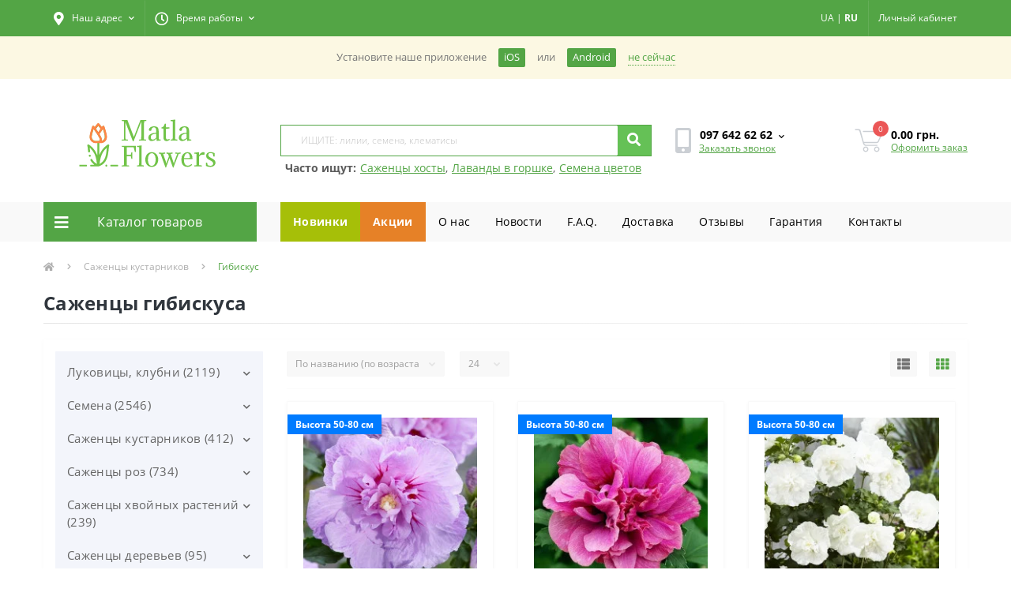

--- FILE ---
content_type: text/html; charset=utf-8
request_url: https://matla-flowers.com.ua/ru/shrub-seedlings/hibiscus/
body_size: 50631
content:
<!DOCTYPE html>
<!--[if IE]><![endif]-->
<!--[if IE 8 ]><html prefix="og: http://ogp.me/ns# fb: http://ogp.me/ns/fb# business: http://ogp.me/ns/business#"  dir="ltr" lang="ru" class="ie8"><![endif]-->
<!--[if IE 9 ]><html prefix="og: http://ogp.me/ns# fb: http://ogp.me/ns/fb# business: http://ogp.me/ns/business#"  dir="ltr" lang="ru" class="ie9"><![endif]-->
<!--[if (gt IE 9)|!(IE)]><!-->
<html prefix="og: http://ogp.me/ns# fb: http://ogp.me/ns/fb# business: http://ogp.me/ns/business#"  dir="ltr" lang="ru">
<!--<![endif]-->
<head>
<meta charset="UTF-8" />
<meta name="viewport" content="width=device-width, initial-scale=1, user-scalable=0">
<meta http-equiv="X-UA-Compatible" content="IE=edge">
<meta name="theme-color" content="#53a545" />
<meta name="color-scheme" content="light" />

            
            			
<title>≻ Саженцы гибискуса • купить саженцы гибискуса почтой • цена садового гибискуса в Украине | Интернет-магазин Matla Flowers</title>

      

			

						
<base href="https://matla-flowers.com.ua/" />
<link href="/pwa/manifest.json" rel="manifest" />
<link rel="alternate" href="android-app://ua.com.matlaflowers/http/vmi1028441.contaboserver.net/" />
<meta name="description" content="Продажа 【саженцев гибискуса】 по доступной цене ☝ 100% гарантия качества ⏩ Оптом и в розницу ⏩ Доставка почтой по всей Украине ✈️ Консультация специалистов ⏩ Звоните ☎ 097 642 62 62" />
<link rel="preload" href="catalog/view/theme/oct_ultrastore/stylesheet/fonts/OpenSansLight.woff2" as="font" type="font/woff2" crossorigin>
<link rel="preload" href="catalog/view/theme/oct_ultrastore/stylesheet/fonts/OpenSansBold.woff2" as="font" type="font/woff2" crossorigin>
<link rel="preload" href="catalog/view/theme/oct_ultrastore/stylesheet/fonts/OpenSansRegular.woff2" as="font" type="font/woff2" crossorigin>
<link rel="preload" href="catalog/view/theme/oct_ultrastore/stylesheet/fonts/OpenSansSemibold.woff2" as="font" type="font/woff2" crossorigin>
<link rel="preload" href="catalog/view/theme/oct_ultrastore/stylesheet/fontawesome-free-5.6.1-web/webfonts/fa-solid-900.woff2" as="font" type="font/woff2" crossorigin>
<link rel="preload" href="catalog/view/theme/oct_ultrastore/stylesheet/fontawesome-free-5.6.1-web/webfonts/fa-regular-400.woff2" as="font" type="font/woff2" crossorigin>
<link rel="preload" href="catalog/view/theme/oct_ultrastore/stylesheet/fontawesome-free-5.6.1-web/webfonts/fa-brands-400.woff2" as="font" type="font/woff2" crossorigin>
<link href="catalog/view/theme/oct_ultrastore/stylesheet/bootstrap.min.css?v=1.1" rel="stylesheet" media="screen" />
<link href="catalog/view/theme/oct_ultrastore/stylesheet/fontawesome-free-5.6.1-web/css/all.css?v=1.1" rel="stylesheet" media="screen" />
<link href="catalog/view/theme/oct_ultrastore/stylesheet/fonts.css?v=1.1" rel="stylesheet" media="screen" />
<link href="catalog/view/theme/oct_ultrastore/stylesheet/main.css?v=1.1" rel="stylesheet" media="screen" />
<link href="catalog/view/theme/oct_ultrastore/stylesheet/responsive.css?v=1.1" rel="stylesheet" media="screen" />
<link href="catalog/view/theme/oct_ultrastore/stylesheet/dynamic_stylesheet_0.css?v=1.1" rel="stylesheet" media="screen" />
<link href="catalog/view/javascript/ocfilter/nouislider.min.css?v=1.1" rel="stylesheet" media="screen" />
<link href="catalog/view/theme/default/stylesheet/ocfilter/ocfilter.css?v=1.1" rel="stylesheet" media="screen" />
<script src="catalog/view/theme/oct_ultrastore/js/jquery-3.3.1.min.js"></script>
<script src="catalog/view/theme/oct_ultrastore/js/popper.min.js"></script>
<script src="catalog/view/theme/oct_ultrastore/js/bootstrap.min.js"></script>
<script src="catalog/view/theme/oct_ultrastore/js/main.js"></script>
<script src="catalog/view/theme/oct_ultrastore/js/bootstrap-notify/bootstrap-notify.js"></script>
<script src="catalog/view/theme/oct_ultrastore/js/common.js?v=53"></script>
<script src="catalog/view/javascript/ocfilter/nouislider.min.js"></script>
<script src="catalog/view/javascript/ocfilter/ocfilter.js"></script>
<script src="catalog/view/javascript/swipe.js"></script>
<link href="https://matla-flowers.com.ua/ru/shrub-seedlings/hibiscus/" rel="canonical" />
<link href="/image/catalog/1_SHOPIMAGES/fav.png" sizes="any" rel="icon" type="image/svg+xml" />
<!--microdatapro 7.5 twitter cards start -->
<meta property="twitter:card" content="summary_large_image" />
<meta property="twitter:creator" content="https://twitter.com/Matla_Flowers" />
<meta property="twitter:site" content="Саженцы гибискуса" />
<meta property="twitter:title" content="Саженцы гибискуса" />
<meta property="twitter:description" content="Продажа 【саженцев гибискуса】 по доступной цене ☝ 100% гарантия качества ⏩ Оптом и в розницу ⏩ Доставка почтой по всей Украине ✈️ Консультация специалистов ⏩ Звоните ☎ 097 642 62 62" />
<meta property="twitter:image" content="https://matla-flowers.com.ua/image/catalog/hibiskus.jpg" />
<meta property="twitter:image:alt" content="Саженцы гибискуса" />
<!--microdatapro 7.5 twitter cards end -->
<!--microdatapro 7.5 open graph start -->
<meta property="og:locale" content="ru-ru">
<meta property="og:rich_attachment" content="true">
<meta property="og:site_name" content="Матла Фловерс">
<meta property="og:type" content="business.business" />
<meta property="og:title" content="Саженцы гибискуса" />
<meta property="og:description" content="Продажа 【саженцев гибискуса】 по доступной цене ☝ 100% гарантия качества ⏩ Оптом и в розницу ⏩ Доставка почтой по всей Украине ✈️ Консультация специалистов ⏩ Звоните ☎ 097 642 62 62" />
<meta property="og:image" content="https://matla-flowers.com.ua/image/catalog/hibiskus.jpg" />
<meta property="og:image:secure_url" content="https://matla-flowers.com.ua/image/catalog/hibiskus.jpg" />
<meta property="og:image:width" content="1200">
<meta property="og:image:height" content="630">
<meta property="og:url" content="https://matla-flowers.com.ua/ru/shrub-seedlings/hibiscus/">
<meta property="business:contact_data:street_address" content="ул. Куты, 12" />
<meta property="business:contact_data:locality" content="Лошнев" />
<meta property="business:contact_data:postal_code" content="Почтовый код" />
<meta property="business:contact_data:country_name" content="Украина" />
<meta property="place:location:latitude" content="49.355561" />
<meta property="place:location:longitude" content="25.708360" />
<meta property="business:contact_data:email" content="info@matla-flowers.com.ua"/>
<meta property="business:contact_data:phone_number" content="+38 097 642 62 62
+38 095 642 62 62"/>
<meta property="fb:profile_id" content="https://www.facebook.com/matlaflowers">
<!--microdatapro 7.5 open graph end -->
  <link href="/catalog/view/theme/oct_ultrastore/stylesheet/custom.css?v1324232" rel="stylesheet" media="screen" />
<!--<link href="/pwa/css/style.css" rel="stylesheet" media="screen" />-->
<!-- Global site tag (gtag.js) - Google Ads: 849327649 -->
<script async src="https://www.googletagmanager.com/gtag/js?id=AW-849327649"></script>
<script>
  window.dataLayer = window.dataLayer || [];
  function gtag(){dataLayer.push(arguments);}
  gtag('js', new Date());
  gtag('config', 'AW-849327649');
</script>
<!-- Google Tag Manager -->
    <script>(function(w,d,s,l,i){w[l]=w[l]||[];w[l].push({'gtm.start':
            new Date().getTime(),event:'gtm.js'});var f=d.getElementsByTagName(s)[0],
        j=d.createElement(s),dl=l!='dataLayer'?'&l='+l:'';j.async=true;j.src=
        'https://www.googletagmanager.com/gtm.js?id='+i+dl;f.parentNode.insertBefore(j,f);
    })(window,document,'script','dataLayer','GTM-M6MPF5B');</script>
<!-- End Google Tag Manager -->
<!-- Facebook Pixel Code -->
<script>
  !function(f,b,e,v,n,t,s)
  {if(f.fbq)return;n=f.fbq=function(){n.callMethod?
  n.callMethod.apply(n,arguments):n.queue.push(arguments)};
  if(!f._fbq)f._fbq=n;n.push=n;n.loaded=!0;n.version='2.0';
  n.queue=[];t=b.createElement(e);t.async=!0;
  t.src=v;s=b.getElementsByTagName(e)[0];
  s.parentNode.insertBefore(t,s)}(window, document,'script',
  'https://connect.facebook.net/en_US/fbevents.js');
  fbq('init', '831564883673303');
  fbq('track', 'PageView');
  //webp
  (function(){var WebP=new Image();WebP.onload=WebP.onerror=function(){if(WebP.height!=2){var sc=document.createElement('script');sc.type='text/javascript';sc.async=true;var s=document.getElementsByTagName('script')[0];sc.src='/catalog/view/javascript/webpjs-0.0.2.min.js';s.parentNode.insertBefore(sc,s);}};WebP.src='[data-uri]';})();
</script>
	<script>function getSCookie(name) {
    var nameEQ = name + "=";
    var ca = document.cookie.split(';');
    for(var i=0;i < ca.length;i++) {
        var c = ca[i];
        while (c.charAt(0)==' ') c = c.substring(1,c.length);
        if (c.indexOf(nameEQ) == 0) return c.substring(nameEQ.length,c.length);
    }
    return null;
} var setted = getSCookie('_ra_rendered');if(setted){ document.cookie = '_ra_rendered=; Path=/; Expires=Thu, 01 Jan 1970 00:00:01 GMT;';}</script>
<!-- TikTok Pixel Code Start -->
<script>
!function (w, d, t) {
  w.TiktokAnalyticsObject=t;var ttq=w[t]=w[t]||[];ttq.methods=["page","track","identify","instances","debug","on","off","once","ready","alias","group","enableCookie","disableCookie","holdConsent","revokeConsent","grantConsent"],ttq.setAndDefer=function(t,e){t[e]=function(){t.push([e].concat(Array.prototype.slice.call(arguments,0)))}};for(var i=0;i<ttq.methods.length;i++)ttq.setAndDefer(ttq,ttq.methods[i]);ttq.instance=function(t){for(
var e=ttq._i[t]||[],n=0;n<ttq.methods.length;n++)ttq.setAndDefer(e,ttq.methods[n]);return e},ttq.load=function(e,n){var r="https://analytics.tiktok.com/i18n/pixel/events.js",o=n&&n.partner;ttq._i=ttq._i||{},ttq._i[e]=[],ttq._i[e]._u=r,ttq._t=ttq._t||{},ttq._t[e]=+new Date,ttq._o=ttq._o||{},ttq._o[e]=n||{};n=document.createElement("script")
;n.type="text/javascript",n.async=!0,n.src=r+"?sdkid="+e+"&lib="+t;e=document.getElementsByTagName("script")[0];e.parentNode.insertBefore(n,e)};


  ttq.load('D2VGPBBC77UBUBABK3V0');
  ttq.page();
}(window, document, 'ttq');
</script>
<!-- TikTok Pixel Code End -->
<script>
function waitForFbq(callback){if(typeof fbq !== 'undefined'){callback()} else {setTimeout(function () {waitForFbq(callback)}, 100)}};
</script>

 <style>
	.apple-sign-in {
		appearance: none;
		-webkit-appearance: none;
		/* padding: 15px 70px; */
		/* border: none; */
		width: 100%;
		background: #fff;
		font-size: 18px;
		padding-top: 5px;
		/* vertical-align: middle; */
		cursor: pointer;
		border: 1px solid #eee;
		border-radius: 3px;
		/* position: absolute; */
		/* top: 50%; */
		/* left: 50%; */
		/* transform: translate(-50%, -50%); */
	}
/* PWA STYLES */
#loading-bar{position:fixed;width:100%;display:none;z-index:9999;margin-top:-1px}.meter{box-sizing:content-box;height:20px;position:relative}.meter>span{display:block;height:100%;background-color:rgb(83 165 69);background-image:linear-gradient(to top,#2bc253 37%,#54f054 69%);position:relative;overflow:hidden}.animate>span>span,.meter>span:after{content:"";position:absolute;top:0;left:0;bottom:0;right:0;background-image:linear-gradient(-45deg,rgba(255,255,255,.2) 25%,transparent 25%,transparent 50%,rgba(255,255,255,.2) 50%,rgba(255,255,255,.2) 75%,transparent 75%,transparent);z-index:1;background-size:50px 50px;animation:move 2s linear infinite;border-top-right-radius:8px;border-bottom-right-radius:8px;border-top-left-radius:20px;border-bottom-left-radius:20px;overflow:hidden}.animate>span:after{display:none}@keyframes move{0%{background-position:0 0}100%{background-position:50px 50px}}.orange>span{background-image:linear-gradient(#f1a165,#f36d0a)}.red>span{background-image:linear-gradient(#f0a3a3,#f42323)}.nostripes>span::after,.nostripes>span>span{background-image:none}.notification-requester{color:#777;background:#fcf8e3}.notification-requester .container{display:flex;align-items:center;justify-content:center;padding:15px;font-size:.9em;margin-top:-100%;transition:ease-in-out .3s}.notification-requester .container.active{margin-top:0}.notification-requester.other .chromium,.notification-requester.other .notification__install{display:none}.notification-requester.chromium .other{display:none}.notification__install,.notification__text{margin:0 15px 0 0}.notification__install{padding:3px 7px;border-radius:2px;cursor:pointer;white-space:nowrap;color:#fff;background:#53a545}.notification__close{cursor:pointer;border-bottom:dotted 1px;white-space:nowrap;color:#53a545}.pwa-notification{color:#777;background:#fcf8e3}.pwa-notification .container{display:flex;align-items:center;justify-content:center;padding:15px;font-size:.9em;transition:ease-in-out .3s}.pwa-notification .container.active{margin-top:0}.pwa-notification.other .chromium,.pwa-notification.other .pwa-notification__install{display:none}.pwa-notification.chromium .other{display:none}.pwa-notification__install,.pwa-notification__text{margin:0 15px 0 0}.pwa-notification__install{padding:3px 7px;border-radius:2px;cursor:pointer;white-space:nowrap;color:#fff;background:#53a545}.pwa-notification__close{cursor:pointer;border-bottom:dotted 1px;white-space:nowrap;color:#53a545}
.success_info_contact{padding-bottom:10px;border-bottom:1px dashed #eee;margin-bottom:10px}.success_info_contact span.sc_hd{display:block;font-weight:700;margin-bottom:10px}.success_info_contact p span{font-weight:700}
.price-popup .currency-value {
  display: inline-block!important;
}
.faq {
  width:100%;
  margin:20px 0;
}
.tab input, .tab-content { display: none; }
.tab {
  border: 1px solid #e9eaec; /* Параметры рамки */
  border-radius: 3px; /* Скругляем уголки */
  color: #848994; /* Цвет текста */
  margin-bottom: 10px; /* Расстояние между пунктами */
}
.tab-title {
  padding: 10px; /* Поля вокруг текста */
  display: block; /* Блочный элемент */
  text-transform: uppercase; /* Все буквы заглавные */
  font-weight: bold; /* Жирное начертание */
  cursor: pointer; /* Вид курсора */
  margin: 0;
  color:#000000;
}
.tab-title::after {
  content: '+'; /* Выводим плюс */
  float: right; /* Размещаем по правому краю */
}
.tab-content {
  padding: 10px 20px; /* Поля вокруг текста */
  font-size: 14px;
  color:#000000;
}
.tab :checked + .tab-title {
  background-color: #F3F5FB; /* Цвет фона */
  border-radius: 3px 3px 0 0; /* Скругляем уголки */
  color: #000000; /* Цвет текста */
}
.tab :checked + .tab-title::after {
  content: '−'; /* Выводим минус */
}
.tab :checked ~ .tab-content {
  display: block; /* Показываем содержимое */
}
.success-background {
  background: url(/image/success_background.png) bottom center repeat-x;
  background-size: contain;
  min-height: 607px;
}
.success-title {
  font-family: 'Open Sans';
  font-style: normal;
  font-weight: 700;
  font-size: 24px;
  line-height: 40px;
  color: #000000;
  padding-top: 10%;
}
.success-subtitle {
  font-family: 'Open Sans';
  font-style: normal;
  font-weight: 400;
  font-size: 16px;
  line-height: 24px;
  /* or 150% */
  text-align: center;
  color: rgba(0, 0, 0, 0.8);
  padding-top: 15px;
}
blockquote {
    margin: 15px 0;
    padding: 10px;
    border-left: 5px solid #53a545;
    background-color: #f9f9f9;
}
.us-category-description-text h2, h3 {
    margin: 0 0 5px 0;
}
.us-category-description-text p {
    margin-bottom: 10px;
}

.related-cat {
    margin: 1em 0;
}
.related-cat h3 {
    text-align: left;
    margin: 0.4em 0;
}
.related-cat a {
    background-color: #53a545;
    color: #fff;
    padding: 0.4em 0.6em;
    display: inline-block;
    margin: 0.2em 0.2em;
    text-decoration: none;
}
.suggested_links {
  display: block;
  margin-left: -15px;
}
.suggested_links ul {
  margin: 0px;
  padding: 0px;
}
.suggested_links ul li {
  list-style: none;
  display: inline-block;
  padding-top: 5px;
  padding-left: 5px;
}
.suggested_links ul li a {
  color: #53a545;
  text-decoration: underline;
}
.suggested_links ul li a:hover {
  opacity: 0.8;
}
.suggested_title {
  font-weight: bold;
}
li.specials-li {
  background: rgb(230, 129, 39);
}
li.specials-li a{
  color: #fff;
  font-weight: bold;
}
#oct-megamenu ul.navbar-nav li:first-child {
  background: #a6bf08;
  color: #fff;
  font-weight: bold;
}
#oct-megamenu ul.navbar-nav li:nth-child(2) {
  background: #e68127;
  color: #fff;
  font-weight: bold;
}
.readmore-lnik-module {
  display: inline-block;
  float: right;
}
.readmore-lnik-module a {
  font-weight: normal;
  text-transform: uppercase;
  font-size: 14px;
  color: #53a545!important;
}
.readmore-lnik-module a:hover {
  color: #e68127!important;
  text-decoration: none;
}
.us-module-stock-marker {
  margin-bottom: 10px;
}
.in-stock-marker {
  color: #71be01;
  /*font-weight: bold;*/
}
.out-stock-marker {
  color: #bdbdbd;
  /*font-weight: bold;*/
}
	@media (max-width: 991px) {
		.suggested_links {
			display: none;
		}
		.us-logo-img {
			max-width: 140px!important;
		}
	}

										.us-module-stickers-sticker-stickers_sold {
						color:rgb(255, 255, 255);
						background:rgb(255, 0, 0);
					}
									
    .livepage_subscribe_form {
      width: 1033px;
      height: 337px;
      padding-left: 30px;
      padding-top: 20px;
    }
    .livepage_subscribe_form_modal {
      max-width: 1033px;
      height: 337px;
      background: url(/image/lp_form_bg.jpg) top center;
      position: fixed;
      bottom: 0px;
      z-index: 2000;
      left: 50%;
      transform: translateX(-50%);
      margin-bottom: 0px;
    }
    .livepage_subscribe_form_modal .modal-content,
    .livepage_subscribe_form_modal .modal-body {
      background: transparent;
    }
    .livepage_subscribe_form_modal .modal-content {
      height: 337px;
    }
    .livepage_subscribe_form_modal .modal-body button.close {
      margin-top: -20px;
      opacity: 0.8;
    }
    .livepage_subscribe_form_modal .modal-body button.close span {
      font-size: 35px;
      color: #fff;
      font-weight: 100;
    }
    .livepage_subscribe_form_title {
        width: 452px;
        height: 40px;
        font-family: 'Open Sans';
        font-style: normal;
        font-weight: 700;
        font-size: 24px;
        line-height: 40px;
        color: #fff;
    }
    .livepage_subscribe_form_subtitle {
        padding-top: 10px;
        width: 495px;
        height: 48px;
        font-family: 'Open Sans';
        font-style: normal;
        font-weight: 400;
        font-size: 16px;
        line-height: 24px;
        color: rgba(255, 255, 255, 0.8);
    }
    .livepage_subscribe_form_policy {
        position: absolute;
        width: 370px;
        height: 20px;
        left: 60px;
        top: 249px;
        font-family: 'Open Sans';
        font-style: normal;
        font-weight: 400;
        font-size: 12px;
        line-height: 20px;
        /* identical to box height, or 200% */
        color: rgba(255, 255, 255, 0.8);
    }
    .livepage_subscribe_form_policy a {
        color: rgba(255, 255, 255, 1);
        text-decoration: underline;
    }
    .livepage_subscribe_form_form {
        max-width: 480px;
        margin-top: 55px;
    }
    .existed_subscribe {
      max-width: 400px;
      font-size: 15px;
      font-weight: bold;
      padding-top: 90px;
      color: #fff;
      text-align: center;
    }
    #livepage-make-subscribe {
      background: #FF8547;
    }
    @media (max-width: 991px) {
      .livepage_subscribe_form_modal {
        max-width: 375px;
        background: url(/image/lp_bg_mobile.jpg) top center;
        height: 524px;
        margin: 0px;
      }
      .livepage_subscribe_form_modal .modal-content {
        height: 524px;
      }
      .livepage_subscribe_form {
        max-width: 100%;
        padding-left: 0px;
        height: 524px;
        padding-top: 0px;
      }
      .livepage_subscribe_form_title {
        max-width: 100%;
        font-size: 20px;
      }
      .livepage_subscribe_form_subtitle{
        max-width: 100%;
        margin-top: 40px;
        font-size: 14px;
      }
      .livepage_subscribe_form_form {
        max-width: 100%;
        font-size: 14px;
        width: 100%;
        margin-top: 60px;
      }
      .livepage_subscribe_form_policy {
        max-width: 100%;
        left: auto;
        position: relative;
        top: 10px;
        font-size: 10px;
      }
      .livepage_subscribe_form_form .d-flex {
        display: block!important;
      }
      .livepage_subscribe_form_form button {
        display: block;
        width: 100%;
        height: 45px;
        margin-top: 10px;
      }
      .livepage_subscribe_form_modal .modal-body {
        padding-top: 15px;
      }
      .livepage_subscribe_form_modal .modal-body button.close {
        margin-top: 0px;
      }
    }
    </style>
<link rel="alternate" hreflang="ru" href="https://matla-flowers.com.ua/ru/shrub-seedlings/hibiscus/" />

<link rel="alternate" hreflang="uk" href="https://matla-flowers.com.ua/shrub-seedlings/hibiscus/" />
</head>
<body class="top">

						
  <noscript><img height="1" width="1" style="display:none" src="https://www.facebook.com/tr?id=831564883673303&ev=PageView&noscript=1" alt="facebook" /></noscript>
<div id="loading-bar">
    <div class="meter animate">
    	<span style="width: 100%"><span></span></span>
    </div>
  </div>
  <div class="debug-info"></div><div class="pwa-notification hidden">
                <div class="container">
                    <span class="pwa-notification__text chromium">Установите наше приложение</span>
                    <span class="pwa-notification__install"><a href="https://apps.apple.com/us/app/matla-flowers/id6451321961" target="_blank">iOS</a></span> или <span class="pwa-notification__install" style="margin-left: 15px;"><a href="https://play.google.com/store/apps/details?id=ua.com.matlaflowers" target="_blank">Android</a></span>
                    <span class="pwa-notification__close">не сейчас</span>
                </div>
            </div>
<div id="us_menu_mobile_box" class="d-lg-none">
	<div id="us_menu_mobile_title" class="modal-header">
		<span class="modal-title">Меню</span>
		<button id="us_menu_mobile_close" type="button" class="us-close">
			<span aria-hidden="true" class="us-modal-close-icon us-modal-close-left"></span>
			<span aria-hidden="true" class="us-modal-close-icon us-modal-close-right"></span>
		</button>
	</div>
	<div id="us_menu_mobile_content"></div>
</div>
<nav id="top">
  <div class="container d-flex h-100">
		<div id="us_menu_mobile_button" class="us-menu-mobile d-lg-none h-100">
			<img src="catalog/view/theme/oct_ultrastore/img/burger.svg" class="us-navbar-toggler" alt="" />
		</div>
    <div class="us-top-mobile-item xs-lang-links d-lg-none">
      		<div class="language_item btn btn-link btn-block">
																			<a href="javascript:void(0);" class="language-select" onclick="window.location = 'https://matla-flowers.com.ua/shrub-seedlings/hibiscus/'">UA</a> <span>|</span>
																							<a href="javascript:void(0);" class="language-select active" onclick="window.location = 'https://matla-flowers.com.ua/ru/shrub-seedlings/hibiscus/'">RU</a>
																</div>

    </div>
	<div id="dropdown_menu_info" class="us-top-mobile-item us-top-mobile-item-info d-lg-none dropdown h-100" onclick="initOctMap();">
			<img src="catalog/view/theme/oct_ultrastore/img/mobile-info.svg" class="us-navbar-info" alt="" />
		<div id="us_info_mobile" class="nav-dropdown-menu">
				<div class="modal-header">
			        <div class="modal-title">Информация</div>
			        <button id="us_info_mobile_close" type="button" class="us-close">
						<span aria-hidden="true" class="us-modal-close-icon us-modal-close-left"></span>
						<span aria-hidden="true" class="us-modal-close-icon us-modal-close-right"></span>
			        </button>
			    </div>
				<div class="nav-dropdown-menu-content">
										<ul class="list-unstyled mobile-information-box">
						<li class="mobile-info-title"><strong>Информация</strong></li>
												<li class="oct-menu-information-li"><a href="https://matla-flowers.com.ua/ru/offer/" class="oct-menu-a">Договор публичной оферты</a></li>
												<li class="oct-menu-information-li"><a href="https://matla-flowers.com.ua/ru/guarantee/" class="oct-menu-a">100% Гарантия - от магазина Matla Flowers</a></li>
												<li class="oct-menu-information-li"><a href="https://matla-flowers.com.ua/ru/o-nas/" class="oct-menu-a">О нас</a></li>
												<li class="oct-menu-information-li"><a href="https://matla-flowers.com.ua/ru/payment-and-delivery/" class="oct-menu-a">Оплата и доставка</a></li>
												<li class="oct-menu-information-li"><a href="https://matla-flowers.com.ua/ru/privacy/" class="oct-menu-a">Политика безопасности</a></li>
											</ul>
															<ul class="list-unstyled mobile-shedule-box">
						<li class="mobile-info-title"><strong>Время работы:</strong></li>
					</ul>
															<ul class="list-unstyled mobile-phones-box">
						<li class="mobile-info-title"><strong>Телефоны:</strong></li>
												<li><a href="tel:0976426262" class="phoneclick">097 642 62 62</a></li>
												<li><a href="tel:0956426262" class="phoneclick">095 642 62 62</a></li>
											</ul>
															<ul class="list-unstyled mobile-information-box">
						<li class="mobile-info-title"><strong>Почта:</strong></li>
						<li><a href="mailto:info@matla-flowers.com.ua">info@matla-flowers.com.ua</a></li>
					</ul>
															<ul class="list-unstyled mobile-information-box mobile-messengers-box">
						<li class="mobile-info-title"><strong>Мессенджеры:</strong></li>
																		<li><a rel="nofollow" href="viber://add?number=" target="_blank" class="us-fixed-contact-item d-flex align-items-center us-fixed-contact-viber-mobile"><span class="us-fixed-contact-item-icon us-fixed-contact-viber d-flex align-items-center justify-content-center"><i class="fab fa-viber"></i></span><span>Viber</span></a></li>
																													</ul>
															<ul class="list-unstyled">
						<li class="mobile-info-title"><strong>Наш адрес:</strong></li>
						<li class="mobile-info-address">Украина, Тернопольская область, с.Лошнев, ул. Куты 12, 48133</li>
					</ul>
					<div class="us_mobile_menu_info-map not_in mb-4"></div>
					<script>
					function initOctMap() {
						octShowMap('<iframe src="https://www.google.com/maps/embed/v1/place?q=place_id:ChIJ_xjL5Ke2MUcRhO_uOk0wO6g&key=AIzaSyDd0-GnqMxUaPRUik5wX9ZCe4dKuHSMSYU"  class="mapiframe" style="width:100%;border: 1px solid #f0f0f0;border-radius: 1px;opacity: 0.9;min-height: 400px;" allowfullscreen></iframe>', '.us_mobile_menu_info-map');
					}
				    </script>
									</div>
			</div>
		</div>
		<div id="top-left" class="mr-auto d-flex align-items-center">
						<div class="dropdown h-100">
				<a class="btn top-address btn-link dropdown-toggle d-flex align-items-center h-100" href="javascript:;" role="button" id="dropdownMenuAddress" data-toggle="dropdown" aria-haspopup="true" aria-expanded="false"><i class="fas fa-map-marker-alt"></i> <span>Наш адрес</span> <i class="fas fa-chevron-down"></i></a>
				<ul class="dropdown-menu nav-dropdown-menu address-dropdown-menu" aria-labelledby="dropdownMenuAddress">
				    <li class="dropdown-item us-dropdown-item">Украина, Тернопольская область, с.Лошнев, ул. Куты 12, 48133</li>
				    				    <li class="us-mobile-map-box not_in" id="oct-contact-map"></li>
				    <script>
				    	$('#dropdownMenuAddress').on('mouseenter mouseleave', function() {
					    	octShowMap('<iframe src="https://www.google.com/maps/embed/v1/place?q=place_id:ChIJ_xjL5Ke2MUcRhO_uOk0wO6g&key=AIzaSyDd0-GnqMxUaPRUik5wX9ZCe4dKuHSMSYU"  class="mapiframe" style="width:100%;border: 1px solid #f0f0f0;border-radius: 1px;opacity: 0.9;min-height: 400px;" allowfullscreen></iframe>', '#oct-contact-map');
						});
				    </script>
				    				</ul>
			</div>
									<div class="dropdown h-100">
			  	<a class="btn btn-shedule btn-link dropdown-toggle d-flex align-items-center h-100" href="javascript:;" role="button" id="dropdownMenu1" data-toggle="dropdown" aria-haspopup="true" aria-expanded="false"><i class="far fa-clock"></i> <span>Время работы</span> <i class="fas fa-chevron-down"></i></a>
				<ul class="dropdown-menu nav-dropdown-menu shedule-dropdown-menu" aria-labelledby="dropdownMenu1">
									    <li class="dropdown-item us-dropdown-item">Пн-Пт: 9.00 - 17.00 </li>
				    				    <li class="dropdown-item us-dropdown-item">Сб-Вс: Выходной</li>
				    				</ul>
			</div>
								</div>
		<div id="top-links" class="nav ml-auto d-flex">
      <div class="xl-lang-links hidden-xs">
			   		<div class="language_item btn btn-link btn-block">
																			<a href="javascript:void(0);" class="language-select" onclick="window.location = 'https://matla-flowers.com.ua/shrub-seedlings/hibiscus/'">UA</a> <span>|</span>
																							<a href="javascript:void(0);" class="language-select active" onclick="window.location = 'https://matla-flowers.com.ua/ru/shrub-seedlings/hibiscus/'">RU</a>
																</div>

      </div>
			<div class="dropdown" id="us-account-dropdown">
								<a href="javascript:;" onclick="octPopupLogin();" title="Личный кабинет" class="btn btn-user btn-link btn-block h-100" role="button" aria-haspopup="true"><img src="catalog/view/theme/oct_ultrastore/img/user-mobile.svg" class="us-navbar-account" alt="" /><i class="far fa-user"></i> <span class="hidden-xs">Личный кабинет</span></a>
					        </div>
		</div>
		<!--<a href="https://matla-flowers.com.ua/ru/wishlist/" rel="nofollow" class="us-mobile-top-btn us-mobile-top-btn-wishlist d-lg-none h-100">
    <span class="us-mobile-top-btn-item">
		<img src="catalog/view/theme/oct_ultrastore/img/wishlist-mobile.svg" alt=""/>
		<span class="mobile-header-index oct-wishlist-quantity">0</span>
	</span>
</a>-->
<a href="javascript:void(0);" rel="nofollow" class="us-mobile-top-btn us-mobile-top-btn-search d-lg-none h-100">
    <span class="us-mobile-top-btn-item">
		<img src="catalog/view/theme/oct_ultrastore/img/loupe.svg" alt=""/>
	</span>
</a>
<!--<a href="https://matla-flowers.com.ua/ru/compare-products/" rel="nofollow" class="us-mobile-top-btn us-mobile-top-btn-compare d-lg-none h-100">
    <span class="us-mobile-top-btn-item">
		<img src="catalog/view/theme/oct_ultrastore/img/compare-mobile.svg" alt=""/>
		<span class="mobile-header-index oct-compare-quantity">0</span>
	</span>
</a>-->
<a href="javascript:;" onclick="octPopupCart()" id="us_cart_mobile" class="us-mobile-top-btn us-mobile-top-btn-cart d-lg-none h-100">
    <span class="us-mobile-top-btn-item">
        <img src="catalog/view/theme/oct_ultrastore/img/cart-mobile.svg" alt=""/>
        <span id="mobile_cart_index" class="mobile-header-index">0</span>
    </span>
</a>

	</div>
</nav>
<header>
  <div class="container">
    <div class="row align-items-center">
    	<div id="logo" class="col-6 col-lg-3 col-md-3 us-logo-box text-center">
												<a href="https://matla-flowers.com.ua/ru">
						<img src="https://matla-flowers.com.ua/image/catalog/1_SVG_ICON/logo-2.svg" title="Матла Фловерс" alt="Матла Фловерс" class="us-logo-img" />
					</a>
									</div>
		<div class="col-12 col-lg-5 col-md-6 us-search-box"><div id="search" class="input-group header-input-group">
	<input type="text" id="input_search" name="search" value="" placeholder="ИЩИТЕ: лилии, семена, клематисы" class="input-lg h-100 header-input" />
	<button type="button"  id="oct-search-button" class="btn btn-search header-btn-search h-100"><i class="fa fa-search"></i></button>
	<div id="us_livesearch_close" onclick="clearLiveSearch();" class="d-lg-none"><i class="fas fa-times"></i></div>
	<div id="us_livesearch"></div>
	<div class="suggested_links"><ul><li class="suggested_title">Часто ищут:</li><li><a href="https://matla-flowers.com.ua/ru/roots/hosta/" title="Саженцы хосты">Саженцы хосты</a>,</li><li><a href="https://matla-flowers.com.ua/ru/roots/lavandula-in-pot/" title="Лаванды в горшке">Лаванды в горшке</a>,</li><li><a href="https://matla-flowers.com.ua/ru/seeds/flowers/" title="Семена цветов">Семена цветов</a></li></ul></div>
</div>

<script>
function clearLiveSearch() {
	$('#us_livesearch_close').removeClass('visible');
	$('#us_livesearch').removeClass('expanded');
	$('#us_livesearch').html('');
	$('#input_search').val('');
}

$(document).ready(function() {
	let timer, delay = 100;

	$('#input_search').keyup(function(event) {

	    switch(event.keyCode) {
			case 37:
			case 39:
			case 38:
			case 40:
				return;
			case 27:
				clearLiveSearch();
				$('#us_overlay').removeClass('active');
				return;
		}

	    clearTimeout(timer);

	    timer = setTimeout(function() {
	        let value = $('header #search input[name=\'search\']').val();

			if (value.length >= 2) {
				let key = encodeURIComponent(value);
				octsearch.search(key, 'desktop');
			} else if (value.length === 0) {
				clearLiveSearch();
			}

	    }, delay );
	});
});

let octsearch = {
	'search': function(key, type) {
		$.ajax({
			url: 'index.php?route=octemplates/module/oct_live_search',
			type: 'post',
			data: 'key=' + key,
			dataType: 'html',
			cache: false,
			success: function(data) {
				$('#us_livesearch').html(data).addClass('expanded');

				if(data = data.match(/livesearch/g)) {
					$('#us_livesearch_close').addClass('visible');
					$('#us_overlay').addClass('active');
				} else {
					$('#us_livesearch_close').removeClass('visible');
					$('#us_overlay').removeClass('active');
				}
			}
		});
	}
}
</script>
</div>
				<div class="col-6 col-lg-2 col-md-3 us-phone-box d-flex align-items-center">
			<div class="us-phone-img">
				<img src="catalog/view/theme/oct_ultrastore/img/pnone-icon.svg" alt="phone-icon">
			</div>
			<div class="us-phone-content">
								<a class="btn top-phone-btn dropdown-toggle" href="tel:0976426262" role="button" id="us-phones-dropdown" data-toggle="dropdown" aria-haspopup="true" aria-expanded="false"><span>097 642 62 62</span> <i class="fas fa-chevron-down"></i></a>
				<ul class="dropdown-menu header-dropdown-menu" aria-labelledby="us-phones-dropdown">
										<li><a href="tel:0976426262" class="phoneclick"><i class="fas fa-phone-volume"></i> 097 642 62 62</a></li>
										<li><a href="tel:0956426262" class="phoneclick"><i class="fas fa-phone-volume"></i> 095 642 62 62</a></li>
									</ul>
				
						<a href="javascript:;" class="us-phone-link" onclick="octPopupCallPhone()">Заказать звонок</a>
						
			</div>
		</div>
				<div id="cart" class="col-lg-2 us-cart-box d-flex align-items-center justify-content-end">
		<button type="button" class="us-cart-img" onclick="octPopupCart()">
			<img src="catalog/view/theme/oct_ultrastore/img/cart-icon.svg" alt="cart-icon">
		<span class="header-cart-index">0</span>
	</button>
	<div class="us-cart-content">
		<p class="us-cart-text">
			0.00<span class="currency-value"> грн.</span>
		</p>
		<a href="https://matla-flowers.com.ua/ru/simplecheckout/" class="us-cart-link">
			Оформить заказ
		</a>
	</div>
</div>
    </div>
  </div>
</header>
<div class="menu-row sticky-top">
	<div class="container">
		<div class="row">
					<div id="oct-menu-box" class="col-lg-3">
	<div  id="oct-ultra-menu-header" class="oct-ultra-menu d-flex align-items-center justify-content-center">
		<span><i class="fas fa-bars"></i> Каталог товаров</span>
	</div>
	<nav id="oct-menu-dropdown-menu">
		<ul id="oct-menu-ul" class="oct-menu-ul oct-menu-parent-ul list-unstyled">
										<li class="oct-menu-li">
				<div class="d-flex align-items-center justify-content-between">
					<a href="https://matla-flowers.com.ua/ru/bulbs/" class="oct-menu-a d-flex align-items-center"><img class="oct-menu-cat-icon" src="https://matla-flowers.com.ua/image/catalog/1_SVG_ICON/cubylunka.svg" alt="Луковицы, клубни" /><span class="oct-menu-item-name">Луковицы, клубни</span></a><span class="oct-menu-toggle"><i class="fas fa-chevron-right"></i></span>				</div>
				<div class="oct-menu-child-ul">
					<div class="oct-menu-back"><i class="fas fa-long-arrow-alt-left"></i> Луковицы, клубни</div>
					<ul class="oct-menu-ul list-unstyled">
												<li class="oct-menu-li">
							<div class="d-flex align-items-center justify-content-between">
								<a href="https://matla-flowers.com.ua/ru/bulbs/bulbs-in-pots/"><span class="oct-menu-item-name">Луковицы в горшках (236)</span></a><span class="oct-menu-toggle"><i class="fas fa-chevron-right"></i></span>							</div>
														<div class="oct-menu-child-ul">
								<div class="oct-menu-back"><i class="fas fa-long-arrow-alt-left"></i> Луковицы в горшках (236)</div>
								<ul class="oct-menu-ul list-unstyled">
																		<li class="oct-menu-li">
																		<a href="https://matla-flowers.com.ua/ru/bulbs/bulbs-in-pots/tulip.v.gorchke/"><span class="oct-menu-item-name">Тюльпаны в горшке (143)</span></a>
																		</li>
																		<li class="oct-menu-li">
																		<a href="https://matla-flowers.com.ua/ru/bulbs/bulbs-in-pots/giazynt.v.gorchke/"><span class="oct-menu-item-name">Гиацинты в горшке (33)</span></a>
																		</li>
																		<li class="oct-menu-li">
																		<a href="https://matla-flowers.com.ua/ru/bulbs/bulbs-in-pots/narzis.v.gorchke/"><span class="oct-menu-item-name">Нарциссы в горшке (23)</span></a>
																		</li>
																		<li class="oct-menu-li">
																		<a href="https://matla-flowers.com.ua/ru/bulbs/bulbs-in-pots/krokusy.v.gorchke/"><span class="oct-menu-item-name">Крокусы в горшке (13)</span></a>
																		</li>
																		<li class="oct-menu-li">
																		<a href="https://matla-flowers.com.ua/ru/bulbs/bulbs-in-pots/iris.v.gorchke/"><span class="oct-menu-item-name">Ирисы в горшке (6)</span></a>
																		</li>
																		<li class="oct-menu-li">
																		<a href="https://matla-flowers.com.ua/ru/bulbs/bulbs-in-pots/muskari.v.gorchke/"><span class="oct-menu-item-name">Мускари в горшке (6)</span></a>
																		</li>
																		<li class="oct-menu-li">
																		<a href="https://matla-flowers.com.ua/ru/bulbs/bulbs-in-pots/tulip.zrez/"><span class="oct-menu-item-name">Тюльпани срез (11)</span></a>
																		</li>
																										</ul>
							</div>
													</li>
												<li class="oct-menu-li">
							<div class="d-flex align-items-center justify-content-between">
								<a href="https://matla-flowers.com.ua/ru/bulbs/tulip/"><span class="oct-menu-item-name">Тюльпаны (458)</span></a><span class="oct-menu-toggle"><i class="fas fa-chevron-right"></i></span>							</div>
														<div class="oct-menu-child-ul">
								<div class="oct-menu-back"><i class="fas fa-long-arrow-alt-left"></i> Тюльпаны (458)</div>
								<ul class="oct-menu-ul list-unstyled">
																		<li class="oct-menu-li">
																		<a href="https://matla-flowers.com.ua/ru/bulbs/tulip/double-tulips/"><span class="oct-menu-item-name">Тюльпаны Махровые (84)</span></a>
																		</li>
																		<li class="oct-menu-li">
																		<a href="https://matla-flowers.com.ua/ru/bulbs/tulip/tiulpany-triumf/"><span class="oct-menu-item-name">Тюльпаны Триумф (199)</span></a>
																		</li>
																		<li class="oct-menu-li">
																		<a href="https://matla-flowers.com.ua/ru/bulbs/tulip/crispa-tulips/"><span class="oct-menu-item-name">Тюльпаны Бахромчатые (49)</span></a>
																		</li>
																		<li class="oct-menu-li">
																		<a href="https://matla-flowers.com.ua/ru/bulbs/tulip/late-tulips/"><span class="oct-menu-item-name">Тюльпаны Поздние (15)</span></a>
																		</li>
																		<li class="oct-menu-li">
																		<a href="https://matla-flowers.com.ua/ru/bulbs/tulip/botanical-tulips/"><span class="oct-menu-item-name">Тюльпаны Ботанические (20)</span></a>
																		</li>
																		<li class="oct-menu-li">
																		<a href="https://matla-flowers.com.ua/ru/bulbs/tulip/darvin-tulips/"><span class="oct-menu-item-name">Тюльпаны Дарвина (41)</span></a>
																		</li>
																		<li class="oct-menu-li">
																		<a href="https://matla-flowers.com.ua/ru/bulbs/tulip/lily-tulips/"><span class="oct-menu-item-name">Тюльпаны Лилиевидные (19)</span></a>
																		</li>
																		<li class="oct-menu-li">
																		<a href="https://matla-flowers.com.ua/ru/bulbs/tulip/tulips-mnogotsvetkovye/"><span class="oct-menu-item-name">Тюльпаны Многоцветковые (11)</span></a>
																		</li>
																		<li class="oct-menu-li">
																		<a href="https://matla-flowers.com.ua/ru/bulbs/tulip/early-tulips/"><span class="oct-menu-item-name">Тюльпаны Ранние (10)</span></a>
																		</li>
																		<li class="oct-menu-li">
																		<a href="https://matla-flowers.com.ua/ru/bulbs/tulip/tiulpany-popugainye/"><span class="oct-menu-item-name">Тюльпаны Попугайные (10)</span></a>
																		</li>
																		<li class="oct-menu-li">
																		<a href="https://matla-flowers.com.ua/ru/bulbs/tulip/fosteriana-tulips/"><span class="oct-menu-item-name">Тюльпаны Фостера (4)</span></a>
																		</li>
																										</ul>
							</div>
													</li>
												<li class="oct-menu-li">
							<div class="d-flex align-items-center justify-content-between">
								<a href="https://matla-flowers.com.ua/ru/bulbs/crocus/"><span class="oct-menu-item-name">Крокусы (47)</span></a>							</div>
													</li>
												<li class="oct-menu-li">
							<div class="d-flex align-items-center justify-content-between">
								<a href="https://matla-flowers.com.ua/ru/bulbs/narcissus/"><span class="oct-menu-item-name">Нарциссы (72)</span></a>							</div>
													</li>
												<li class="oct-menu-li">
							<div class="d-flex align-items-center justify-content-between">
								<a href="https://matla-flowers.com.ua/ru/bulbs/muscari/"><span class="oct-menu-item-name">Мускари (37)</span></a>							</div>
													</li>
												<li class="oct-menu-li">
							<div class="d-flex align-items-center justify-content-between">
								<a href="https://matla-flowers.com.ua/ru/bulbs/iris/"><span class="oct-menu-item-name">Ирисы (51)</span></a><span class="oct-menu-toggle"><i class="fas fa-chevron-right"></i></span>							</div>
														<div class="oct-menu-child-ul">
								<div class="oct-menu-back"><i class="fas fa-long-arrow-alt-left"></i> Ирисы (51)</div>
								<ul class="oct-menu-ul list-unstyled">
																		<li class="oct-menu-li">
																		<a href="https://matla-flowers.com.ua/ru/bulbs/iris/hollandica/"><span class="oct-menu-item-name">Букетные ирисы (Hollandica) (27)</span></a>
																		</li>
																		<li class="oct-menu-li">
																		<a href="https://matla-flowers.com.ua/ru/bulbs/iris/reticulata/"><span class="oct-menu-item-name">Низкорослые ирисы (Reticulata) (20)</span></a>
																		</li>
																										</ul>
							</div>
													</li>
												<li class="oct-menu-li">
							<div class="d-flex align-items-center justify-content-between">
								<a href="https://matla-flowers.com.ua/ru/bulbs/category-allium/"><span class="oct-menu-item-name">Аллиум (35)</span></a>							</div>
													</li>
												<li class="oct-menu-li">
							<div class="d-flex align-items-center justify-content-between">
								<a href="https://matla-flowers.com.ua/ru/bulbs/hippeastrum/"><span class="oct-menu-item-name">Амариллис (19)</span></a>							</div>
													</li>
												<li class="oct-menu-li">
							<div class="d-flex align-items-center justify-content-between">
								<a href="https://matla-flowers.com.ua/ru/bulbs/anemone/"><span class="oct-menu-item-name">Анемоны (16)</span></a>							</div>
													</li>
												<li class="oct-menu-li">
							<div class="d-flex align-items-center justify-content-between">
								<a href="https://matla-flowers.com.ua/ru/bulbs/achimenes/"><span class="oct-menu-item-name">Ахименес (11)</span></a>							</div>
													</li>
												<li class="oct-menu-li">
							<div class="d-flex align-items-center justify-content-between">
								<a href="https://matla-flowers.com.ua/ru/bulbs/babiana/"><span class="oct-menu-item-name">Бабиана (2)</span></a>							</div>
													</li>
												<li class="oct-menu-li">
							<div class="d-flex align-items-center justify-content-between">
								<a href="https://matla-flowers.com.ua/ru/bulbs/begonia/"><span class="oct-menu-item-name">Бегонии (32)</span></a>							</div>
													</li>
												<li class="oct-menu-li">
							<div class="d-flex align-items-center justify-content-between">
								<a href="https://matla-flowers.com.ua/ru/bulbs/colchicum/"><span class="oct-menu-item-name">Безвременник (7)</span></a>							</div>
													</li>
												<li class="oct-menu-li">
							<div class="d-flex align-items-center justify-content-between">
								<a href="https://matla-flowers.com.ua/ru/bulbs/category-leucojum/"><span class="oct-menu-item-name">Белоцветник (3)</span></a>							</div>
													</li>
												<li class="oct-menu-li">
							<div class="d-flex align-items-center justify-content-between">
								<a href="https://matla-flowers.com.ua/ru/bulbs/galtonia/"><span class="oct-menu-item-name">Гальтония (2)</span></a>							</div>
													</li>
												<li class="oct-menu-li">
							<div class="d-flex align-items-center justify-content-between">
								<a href="https://matla-flowers.com.ua/ru/bulbs/dahlia/"><span class="oct-menu-item-name">Георгины (302)</span></a><span class="oct-menu-toggle"><i class="fas fa-chevron-right"></i></span>							</div>
														<div class="oct-menu-child-ul">
								<div class="oct-menu-back"><i class="fas fa-long-arrow-alt-left"></i> Георгины (302)</div>
								<ul class="oct-menu-ul list-unstyled">
																		<li class="oct-menu-li">
																		<a href="https://matla-flowers.com.ua/ru/bulbs/dahlia/anemonedahlias/"><span class="oct-menu-item-name">Анемоновидные георгины (15)</span></a>
																		</li>
																		<li class="oct-menu-li">
																		<a href="https://matla-flowers.com.ua/ru/bulbs/dahlia/bahroma/"><span class="oct-menu-item-name">Бахромчатые георгины (16)</span></a>
																		</li>
																		<li class="oct-menu-li">
																		<a href="https://matla-flowers.com.ua/ru/bulbs/dahlia/border/"><span class="oct-menu-item-name">Бордюрные георгины (39)</span></a>
																		</li>
																		<li class="oct-menu-li">
																		<a href="https://matla-flowers.com.ua/ru/bulbs/dahlia/decorativedahlias/"><span class="oct-menu-item-name">Декоративные георгины (114)</span></a>
																		</li>
																		<li class="oct-menu-li">
																		<a href="https://matla-flowers.com.ua/ru/bulbs/dahlia/cactusdahlias/"><span class="oct-menu-item-name">Кактусовые георгины (68)</span></a>
																		</li>
																		<li class="oct-menu-li">
																		<a href="https://matla-flowers.com.ua/ru/bulbs/dahlia/pompousdahlias/"><span class="oct-menu-item-name">Помпоновидные георгины (54)</span></a>
																		</li>
																										</ul>
							</div>
													</li>
												<li class="oct-menu-li">
							<div class="d-flex align-items-center justify-content-between">
								<a href="https://matla-flowers.com.ua/ru/bulbs/hyacinthoides/"><span class="oct-menu-item-name">Гиацинтоидес (5)</span></a>							</div>
													</li>
												<li class="oct-menu-li">
							<div class="d-flex align-items-center justify-content-between">
								<a href="https://matla-flowers.com.ua/ru/bulbs/hyacinth/"><span class="oct-menu-item-name">Гиацинты (49)</span></a>							</div>
													</li>
												<li class="oct-menu-li">
							<div class="d-flex align-items-center justify-content-between">
								<a href="https://matla-flowers.com.ua/ru/bulbs/hymenocallis/"><span class="oct-menu-item-name">Гименокаллиc (4)</span></a>							</div>
													</li>
												<li class="oct-menu-li">
							<div class="d-flex align-items-center justify-content-between">
								<a href="https://matla-flowers.com.ua/ru/bulbs/gladiolus/"><span class="oct-menu-item-name">Гладиолусы (257)</span></a>							</div>
													</li>
												<li class="oct-menu-li">
							<div class="d-flex align-items-center justify-content-between">
								<a href="https://matla-flowers.com.ua/ru/bulbs/gloxinia/"><span class="oct-menu-item-name">Глоксинии (15)</span></a>							</div>
													</li>
												<li class="oct-menu-li">
							<div class="d-flex align-items-center justify-content-between">
								<a href="https://matla-flowers.com.ua/ru/bulbs/zephyranthes/"><span class="oct-menu-item-name">Зефирантес (3)</span></a>							</div>
													</li>
												<li class="oct-menu-li">
							<div class="d-flex align-items-center justify-content-between">
								<a href="https://matla-flowers.com.ua/ru/bulbs/ixia/"><span class="oct-menu-item-name">Иксия (8)</span></a>							</div>
													</li>
												<li class="oct-menu-li">
							<div class="d-flex align-items-center justify-content-between">
								<a href="https://matla-flowers.com.ua/ru/bulbs/ipheion/"><span class="oct-menu-item-name">Ифейон (5)</span></a>							</div>
													</li>
												<li class="oct-menu-li">
							<div class="d-flex align-items-center justify-content-between">
								<a href="https://matla-flowers.com.ua/ru/bulbs/caladium/"><span class="oct-menu-item-name">Каладиум (31)</span></a>							</div>
													</li>
												<li class="oct-menu-li">
							<div class="d-flex align-items-center justify-content-between">
								<a href="https://matla-flowers.com.ua/ru/bulbs/zantedeskia/"><span class="oct-menu-item-name">Каллы (41)</span></a>							</div>
													</li>
												<li class="oct-menu-li">
							<div class="d-flex align-items-center justify-content-between">
								<a href="https://matla-flowers.com.ua/ru/bulbs/oxalis/"><span class="oct-menu-item-name">Кислица (9)</span></a>							</div>
													</li>
												<li class="oct-menu-li">
							<div class="d-flex align-items-center justify-content-between">
								<a href="https://matla-flowers.com.ua/ru/bulbs/crocosmia/"><span class="oct-menu-item-name">Крокосмия (10)</span></a>							</div>
													</li>
												<li class="oct-menu-li">
							<div class="d-flex align-items-center justify-content-between">
								<a href="https://matla-flowers.com.ua/ru/bulbs/liatris/"><span class="oct-menu-item-name">Лиатрис (4)</span></a>							</div>
													</li>
												<li class="oct-menu-li">
							<div class="d-flex align-items-center justify-content-between">
								<a href="https://matla-flowers.com.ua/ru/bulbs/likoris/"><span class="oct-menu-item-name">Ликорис (2)</span></a>							</div>
													</li>
												<li class="oct-menu-li">
							<div class="d-flex align-items-center justify-content-between">
								<a href="https://matla-flowers.com.ua/ru/bulbs/lilium/"><span class="oct-menu-item-name">Лилии (275)</span></a><span class="oct-menu-toggle"><i class="fas fa-chevron-right"></i></span>							</div>
														<div class="oct-menu-child-ul">
								<div class="oct-menu-back"><i class="fas fa-long-arrow-alt-left"></i> Лилии (275)</div>
								<ul class="oct-menu-ul list-unstyled">
																		<li class="oct-menu-li">
																		<a href="https://matla-flowers.com.ua/ru/bulbs/lilium/lilium-asiatic/"><span class="oct-menu-item-name">Азиатские лилии (29)</span></a>
																		</li>
																		<li class="oct-menu-li">
																		<a href="https://matla-flowers.com.ua/ru/bulbs/lilium/lilium-la-lo/"><span class="oct-menu-item-name">ЛА, ЛО лилии (62)</span></a>
																		</li>
																		<li class="oct-menu-li">
																		<a href="https://matla-flowers.com.ua/ru/bulbs/lilium/martagon/"><span class="oct-menu-item-name">Мартагон лилия (6)</span></a>
																		</li>
																		<li class="oct-menu-li">
																		<a href="https://matla-flowers.com.ua/ru/bulbs/lilium/lilium-double/"><span class="oct-menu-item-name">Махровые лилии (46)</span></a>
																		</li>
																		<li class="oct-menu-li">
																		<a href="https://matla-flowers.com.ua/ru/bulbs/lilium/liliums-dwarf/"><span class="oct-menu-item-name">Низкорослые лилии (41)</span></a>
																		</li>
																		<li class="oct-menu-li">
																		<a href="https://matla-flowers.com.ua/ru/bulbs/lilium/liliums-oriental/"><span class="oct-menu-item-name">Ориентальные лилии (46)</span></a>
																		</li>
																		<li class="oct-menu-li">
																		<a href="https://matla-flowers.com.ua/ru/bulbs/lilium/lilium-ot/"><span class="oct-menu-item-name">ОТ лилии  (71)</span></a>
																		</li>
																										</ul>
							</div>
													</li>
												<li class="oct-menu-li">
							<div class="d-flex align-items-center justify-content-between">
								<a href="https://matla-flowers.com.ua/ru/bulbs/ranunculus/"><span class="oct-menu-item-name">Лютики (19)</span></a>							</div>
													</li>
												<li class="oct-menu-li">
							<div class="d-flex align-items-center justify-content-between">
								<a href="https://matla-flowers.com.ua/ru/bulbs/nerine/"><span class="oct-menu-item-name">Нерине (4)</span></a>							</div>
													</li>
												<li class="oct-menu-li">
							<div class="d-flex align-items-center justify-content-between">
								<a href="https://matla-flowers.com.ua/ru/bulbs/galanthus/"><span class="oct-menu-item-name">Подснежники (4)</span></a>							</div>
													</li>
												<li class="oct-menu-li">
							<div class="d-flex align-items-center justify-content-between">
								<a href="https://matla-flowers.com.ua/ru/bulbs/polyantes/"><span class="oct-menu-item-name">Полиантес (Тубероза) (3)</span></a>							</div>
													</li>
												<li class="oct-menu-li">
							<div class="d-flex align-items-center justify-content-between">
								<a href="https://matla-flowers.com.ua/ru/bulbs/scilla/"><span class="oct-menu-item-name">Пролески (6)</span></a>							</div>
													</li>
												<li class="oct-menu-li">
							<div class="d-flex align-items-center justify-content-between">
								<a href="https://matla-flowers.com.ua/ru/bulbs/scadoxus/"><span class="oct-menu-item-name">Скадоксус (1)</span></a>							</div>
													</li>
												<li class="oct-menu-li">
							<div class="d-flex align-items-center justify-content-between">
								<a href="https://matla-flowers.com.ua/ru/bulbs/sparaxis/"><span class="oct-menu-item-name">Спараксис (5)</span></a>							</div>
													</li>
												<li class="oct-menu-li">
							<div class="d-flex align-items-center justify-content-between">
								<a href="https://matla-flowers.com.ua/ru/bulbs/tigridia/"><span class="oct-menu-item-name">Тигридия (6)</span></a>							</div>
													</li>
												<li class="oct-menu-li">
							<div class="d-flex align-items-center justify-content-between">
								<a href="https://matla-flowers.com.ua/ru/bulbs/ferrari/"><span class="oct-menu-item-name">Феррария (1)</span></a>							</div>
													</li>
												<li class="oct-menu-li">
							<div class="d-flex align-items-center justify-content-between">
								<a href="https://matla-flowers.com.ua/ru/bulbs/freesia/"><span class="oct-menu-item-name">Фрезия (10)</span></a>							</div>
													</li>
												<li class="oct-menu-li">
							<div class="d-flex align-items-center justify-content-between">
								<a href="https://matla-flowers.com.ua/ru/bulbs/fritillaria/"><span class="oct-menu-item-name">Фритиллярия (4)</span></a>							</div>
													</li>
												<li class="oct-menu-li">
							<div class="d-flex align-items-center justify-content-between">
								<a href="https://matla-flowers.com.ua/ru/bulbs/chionodoxa/"><span class="oct-menu-item-name">Хионодокса (5)</span></a>							</div>
													</li>
												<li class="oct-menu-li">
							<div class="d-flex align-items-center justify-content-between">
								<a href="https://matla-flowers.com.ua/ru/bulbs/cyclamen/"><span class="oct-menu-item-name">Цикламен (5)</span></a>							</div>
													</li>
												<li class="oct-menu-li">
							<div class="d-flex align-items-center justify-content-between">
								<a href="https://matla-flowers.com.ua/ru/bulbs/various-other-spring-flowers/"><span class="oct-menu-item-name">Эксклюзивные цветы (27)</span></a>							</div>
													</li>
												<li class="oct-menu-li">
							<div class="d-flex align-items-center justify-content-between">
								<a href="https://matla-flowers.com.ua/ru/bulbs/eremurus/"><span class="oct-menu-item-name">Эремурус (4)</span></a>							</div>
													</li>
												<li class="oct-menu-li">
							<div class="d-flex align-items-center justify-content-between">
								<a href="https://matla-flowers.com.ua/ru/bulbs/eucomis/"><span class="oct-menu-item-name">Эукомис (3)</span></a>							</div>
													</li>
																	</ul>
				</div>
			</li>
								<li class="oct-menu-li">
				<div class="d-flex align-items-center justify-content-between">
					<a href="https://matla-flowers.com.ua/ru/seeds/" class="oct-menu-a d-flex align-items-center"><img class="oct-menu-cat-icon" src="https://matla-flowers.com.ua/image/catalog/1_SVG_ICON/nasinnja.svg" alt="Семена" /><span class="oct-menu-item-name">Семена</span></a><span class="oct-menu-toggle"><i class="fas fa-chevron-right"></i></span>				</div>
				<div class="oct-menu-child-ul">
					<div class="oct-menu-back"><i class="fas fa-long-arrow-alt-left"></i> Семена</div>
					<ul class="oct-menu-ul list-unstyled">
												<li class="oct-menu-li">
							<div class="d-flex align-items-center justify-content-between">
								<a href="https://matla-flowers.com.ua/ru/seeds/microgreens/"><span class="oct-menu-item-name">Семена для выращивания микрозелени  (95)</span></a><span class="oct-menu-toggle"><i class="fas fa-chevron-right"></i></span>							</div>
														<div class="oct-menu-child-ul">
								<div class="oct-menu-back"><i class="fas fa-long-arrow-alt-left"></i> Семена для выращивания микрозелени  (95)</div>
								<ul class="oct-menu-ul list-unstyled">
																		<li class="oct-menu-li">
																		<a href="https://matla-flowers.com.ua/ru/seeds/microgreens/nab-r/"><span class="oct-menu-item-name">Наборы для выращивания микрозелени  (11)</span></a>
																		</li>
																		<li class="oct-menu-li">
																		<a href="https://matla-flowers.com.ua/ru/seeds/microgreens/green/"><span class="oct-menu-item-name">Семена для проращивания (11)</span></a>
																		</li>
																		<li class="oct-menu-li">
																		<a href="https://matla-flowers.com.ua/ru/seeds/microgreens/microzelen.nas/"><span class="oct-menu-item-name">Семена микрозелени (72)</span></a>
																		</li>
																										</ul>
							</div>
													</li>
												<li class="oct-menu-li">
							<div class="d-flex align-items-center justify-content-between">
								<a href="https://matla-flowers.com.ua/ru/seeds/vegetable/"><span class="oct-menu-item-name">Семена овощей (1408)</span></a><span class="oct-menu-toggle"><i class="fas fa-chevron-right"></i></span>							</div>
														<div class="oct-menu-child-ul">
								<div class="oct-menu-back"><i class="fas fa-long-arrow-alt-left"></i> Семена овощей (1408)</div>
								<ul class="oct-menu-ul list-unstyled">
																		<li class="oct-menu-li">
																		<a href="https://matla-flowers.com.ua/ru/seeds/vegetable/balkonnaya-gryadka/"><span class="oct-menu-item-name">Балконная грядка семена (27)</span></a>
																		</li>
																		<li class="oct-menu-li">
																		<a href="https://matla-flowers.com.ua/ru/seeds/vegetable/large.packaging/"><span class="oct-menu-item-name">Большая фасовка (7)</span></a>
																		</li>
																		<li class="oct-menu-li">
																		<a href="https://matla-flowers.com.ua/ru/seeds/vegetable/gollandskie-semena-ovoshchey/"><span class="oct-menu-item-name">Голландские семена овощей (98)</span></a>
																		</li>
																		<li class="oct-menu-li">
																		<a href="https://matla-flowers.com.ua/ru/seeds/vegetable/arahis/"><span class="oct-menu-item-name">Семена арахиса (1)</span></a>
																		</li>
																		<li class="oct-menu-li">
																		<a href="https://matla-flowers.com.ua/ru/seeds/vegetable/watermelon-seeds/"><span class="oct-menu-item-name">Семена арбузов (39)</span></a>
																		</li>
																		<li class="oct-menu-li">
																		<a href="https://matla-flowers.com.ua/ru/seeds/vegetable/artichok/"><span class="oct-menu-item-name">Семена артишока (1)</span></a>
																		</li>
																		<li class="oct-menu-li">
																		<a href="https://matla-flowers.com.ua/ru/seeds/vegetable/eggplant-seeds/"><span class="oct-menu-item-name">Семена баклажанов (30)</span></a>
																		</li>
																		<li class="oct-menu-li">
																		<a href="https://matla-flowers.com.ua/ru/seeds/vegetable/beans-seeds/"><span class="oct-menu-item-name">Семена бобовых (6)</span></a>
																		</li>
																		<li class="oct-menu-li">
																		<a href="https://matla-flowers.com.ua/ru/seeds/vegetable/pea-seeds/"><span class="oct-menu-item-name">Семена гороха (38)</span></a>
																		</li>
																		<li class="oct-menu-li">
																		<a href="https://matla-flowers.com.ua/ru/seeds/vegetable/gorchiza/"><span class="oct-menu-item-name">Семена горчицы (2)</span></a>
																		</li>
																		<li class="oct-menu-li">
																		<a href="https://matla-flowers.com.ua/ru/seeds/vegetable/melon-seeds/"><span class="oct-menu-item-name">Семена дыни (30)</span></a>
																		</li>
																		<li class="oct-menu-li">
																		<a href="https://matla-flowers.com.ua/ru/seeds/vegetable/squash-seeds/"><span class="oct-menu-item-name">Семена кабачков (38)</span></a>
																		</li>
																		<li class="oct-menu-li">
																		<a href="https://matla-flowers.com.ua/ru/seeds/vegetable/cabbage-seeds/"><span class="oct-menu-item-name">Семена капусты (144)</span></a>
																		</li>
																		<li class="oct-menu-li">
																		<a href="https://matla-flowers.com.ua/ru/seeds/vegetable/poluniza/"><span class="oct-menu-item-name">Семена клубники/земляники (6)</span></a>
																		</li>
																		<li class="oct-menu-li">
																		<a href="https://matla-flowers.com.ua/ru/seeds/vegetable/corn-seeds/"><span class="oct-menu-item-name">Семена кукурузы (45)</span></a>
																		</li>
																		<li class="oct-menu-li">
																		<a href="https://matla-flowers.com.ua/ru/seeds/vegetable/onions-seeds/"><span class="oct-menu-item-name">Семена лука (60)</span></a>
																		</li>
																		<li class="oct-menu-li">
																		<a href="https://matla-flowers.com.ua/ru/seeds/vegetable/carrot-seeds/"><span class="oct-menu-item-name">Семена моркови (58)</span></a>
																		</li>
																		<li class="oct-menu-li">
																		<a href="https://matla-flowers.com.ua/ru/seeds/vegetable/trava.ohirkova/"><span class="oct-menu-item-name">Семена огуречной травы (2)</span></a>
																		</li>
																		<li class="oct-menu-li">
																		<a href="https://matla-flowers.com.ua/ru/seeds/vegetable/cucumbers-seeds/"><span class="oct-menu-item-name">Семена огурцов (114)</span></a>
																		</li>
																		<li class="oct-menu-li">
																		<a href="https://matla-flowers.com.ua/ru/seeds/vegetable/pasternak/"><span class="oct-menu-item-name">Семена пастернака (0)</span></a>
																		</li>
																		<li class="oct-menu-li">
																		<a href="https://matla-flowers.com.ua/ru/seeds/vegetable/patison/"><span class="oct-menu-item-name">Семена патиссона (9)</span></a>
																		</li>
																		<li class="oct-menu-li">
																		<a href="https://matla-flowers.com.ua/ru/seeds/vegetable/pepper-seeds/"><span class="oct-menu-item-name">Семена перца (78)</span></a>
																		</li>
																		<li class="oct-menu-li">
																		<a href="https://matla-flowers.com.ua/ru/seeds/vegetable/parsley-seeds/"><span class="oct-menu-item-name">Семена петрушки (26)</span></a>
																		</li>
																		<li class="oct-menu-li">
																		<a href="https://matla-flowers.com.ua/ru/seeds/vegetable/tomatos-seeds/"><span class="oct-menu-item-name">Семена помидор и томатов (203)</span></a>
																		</li>
																		<li class="oct-menu-li">
																		<a href="https://matla-flowers.com.ua/ru/seeds/vegetable/spices-seeds/"><span class="oct-menu-item-name">Семена пряностей (65)</span></a>
																		</li>
																		<li class="oct-menu-li">
																		<a href="https://matla-flowers.com.ua/ru/seeds/vegetable/revin/"><span class="oct-menu-item-name">Семена ревеня (4)</span></a>
																		</li>
																		<li class="oct-menu-li">
																		<a href="https://matla-flowers.com.ua/ru/seeds/vegetable/radish-seeds/"><span class="oct-menu-item-name">Семена редиса (50)</span></a>
																		</li>
																		<li class="oct-menu-li">
																		<a href="https://matla-flowers.com.ua/ru/seeds/vegetable/redka/"><span class="oct-menu-item-name">Семена редьки (20)</span></a>
																		</li>
																		<li class="oct-menu-li">
																		<a href="https://matla-flowers.com.ua/ru/seeds/vegetable/repa/"><span class="oct-menu-item-name">Семена репы (7)</span></a>
																		</li>
																		<li class="oct-menu-li">
																		<a href="https://matla-flowers.com.ua/ru/seeds/vegetable/arugula-seeds/"><span class="oct-menu-item-name">Семена рукколы (19)</span></a>
																		</li>
																		<li class="oct-menu-li">
																		<a href="https://matla-flowers.com.ua/ru/seeds/vegetable/lettuce-seeds/"><span class="oct-menu-item-name">Семена салата (69)</span></a>
																		</li>
																		<li class="oct-menu-li">
																		<a href="https://matla-flowers.com.ua/ru/seeds/vegetable/beet-seeds/"><span class="oct-menu-item-name">Семена свеклы (62)</span></a>
																		</li>
																		<li class="oct-menu-li">
																		<a href="https://matla-flowers.com.ua/ru/seeds/vegetable/selera/"><span class="oct-menu-item-name">Семена сельдерея (7)</span></a>
																		</li>
																		<li class="oct-menu-li">
																		<a href="https://matla-flowers.com.ua/ru/seeds/vegetable/soya/"><span class="oct-menu-item-name">Семена сои (1)</span></a>
																		</li>
																		<li class="oct-menu-li">
																		<a href="https://matla-flowers.com.ua/ru/seeds/vegetable/sparga/"><span class="oct-menu-item-name">Семена спаржи (2)</span></a>
																		</li>
																		<li class="oct-menu-li">
																		<a href="https://matla-flowers.com.ua/ru/seeds/vegetable/perila/"><span class="oct-menu-item-name">Семена трава перила (1)</span></a>
																		</li>
																		<li class="oct-menu-li">
																		<a href="https://matla-flowers.com.ua/ru/seeds/vegetable/pumpkin-seeds/"><span class="oct-menu-item-name">Семена тыквы (46)</span></a>
																		</li>
																		<li class="oct-menu-li">
																		<a href="https://matla-flowers.com.ua/ru/seeds/vegetable/dill-seeds/"><span class="oct-menu-item-name">Семена укропа (26)</span></a>
																		</li>
																		<li class="oct-menu-li">
																		<a href="https://matla-flowers.com.ua/ru/seeds/vegetable/beans/"><span class="oct-menu-item-name">Семена фасоли (33)</span></a>
																		</li>
																		<li class="oct-menu-li">
																		<a href="https://matla-flowers.com.ua/ru/seeds/vegetable/fenhel/"><span class="oct-menu-item-name">Семена фенхеля (4)</span></a>
																		</li>
																		<li class="oct-menu-li">
																		<a href="https://matla-flowers.com.ua/ru/seeds/vegetable/fizalis/"><span class="oct-menu-item-name">Семена физалиса (3)</span></a>
																		</li>
																		<li class="oct-menu-li">
																		<a href="https://matla-flowers.com.ua/ru/seeds/vegetable/zikor/"><span class="oct-menu-item-name">Семена цикория (3)</span></a>
																		</li>
																		<li class="oct-menu-li">
																		<a href="https://matla-flowers.com.ua/ru/seeds/vegetable/wild.leek/"><span class="oct-menu-item-name">Семена черемши (0)</span></a>
																		</li>
																		<li class="oct-menu-li">
																		<a href="https://matla-flowers.com.ua/ru/seeds/vegetable/spinach-seeds/"><span class="oct-menu-item-name">Семена шпината (13)</span></a>
																		</li>
																		<li class="oct-menu-li">
																		<a href="https://matla-flowers.com.ua/ru/seeds/vegetable/chavel/"><span class="oct-menu-item-name">Семена щавеля (5)</span></a>
																		</li>
																		<li class="oct-menu-li">
																		<a href="https://matla-flowers.com.ua/ru/seeds/vegetable/potatoes/"><span class="oct-menu-item-name">Семенной картофель (11)</span></a>
																		</li>
																										</ul>
							</div>
													</li>
												<li class="oct-menu-li">
							<div class="d-flex align-items-center justify-content-between">
								<a href="https://matla-flowers.com.ua/ru/seeds/flowers/"><span class="oct-menu-item-name">Семена цветов (938)</span></a><span class="oct-menu-toggle"><i class="fas fa-chevron-right"></i></span>							</div>
														<div class="oct-menu-child-ul">
								<div class="oct-menu-back"><i class="fas fa-long-arrow-alt-left"></i> Семена цветов (938)</div>
								<ul class="oct-menu-ul list-unstyled">
																		<li class="oct-menu-li">
																		<a href="https://matla-flowers.com.ua/ru/seeds/flowers/semena-gollandskih-cvetov/"><span class="oct-menu-item-name">Семена Голландских цветов (25)</span></a>
																		</li>
																		<li class="oct-menu-li">
																		<a href="https://matla-flowers.com.ua/ru/seeds/flowers/medicinalplants/"><span class="oct-menu-item-name">Семена лекарственных растений (56)</span></a>
																		</li>
																		<li class="oct-menu-li">
																		<a href="https://matla-flowers.com.ua/ru/seeds/flowers/perennials/"><span class="oct-menu-item-name">Семена многолетних цветов (185)</span></a>
																		</li>
																		<li class="oct-menu-li">
																		<a href="https://matla-flowers.com.ua/ru/seeds/flowers/semena-cvetov-dlya-klumb/"><span class="oct-menu-item-name">Семена цветов для клумб (203)</span></a>
																		</li>
																		<li class="oct-menu-li">
																		<a href="https://matla-flowers.com.ua/ru/seeds/flowers/annual-seeds/"><span class="oct-menu-item-name">Семена однолетних цветов (620)</span></a>
																		</li>
																		<li class="oct-menu-li">
																		<a href="https://matla-flowers.com.ua/ru/seeds/flowers/dried.flowers/"><span class="oct-menu-item-name">Семена сухоцветов (51)</span></a>
																		</li>
																		<li class="oct-menu-li">
																		<a href="https://matla-flowers.com.ua/ru/seeds/flowers/room/"><span class="oct-menu-item-name">Семена комнатных цветов (57)</span></a>
																		</li>
																										</ul>
							</div>
													</li>
												<li class="oct-menu-li">
							<div class="d-flex align-items-center justify-content-between">
								<a href="https://matla-flowers.com.ua/ru/seeds/mushroom/"><span class="oct-menu-item-name">Мицелии грибов (27)</span></a>							</div>
													</li>
												<li class="oct-menu-li">
							<div class="d-flex align-items-center justify-content-between">
								<a href="https://matla-flowers.com.ua/ru/seeds/grass-seeds/"><span class="oct-menu-item-name">Семена газонных трав (72)</span></a>							</div>
													</li>
												<li class="oct-menu-li">
							<div class="d-flex align-items-center justify-content-between">
								<a href="https://matla-flowers.com.ua/ru/seeds/tabak.seed/"><span class="oct-menu-item-name">Семена табака (5)</span></a>							</div>
													</li>
												<li class="oct-menu-li">
							<div class="d-flex align-items-center justify-content-between">
								<a href="https://matla-flowers.com.ua/ru/seeds/conifers/"><span class="oct-menu-item-name">Семена хвойных растений (5)</span></a>							</div>
													</li>
												<li class="oct-menu-li">
							<div class="d-flex align-items-center justify-content-between">
								<a href="https://matla-flowers.com.ua/ru/seeds/onion/"><span class="oct-menu-item-name">Лук/Чеснок севок (сеянка) (19)</span></a>							</div>
													</li>
												<li class="oct-menu-li">
							<div class="d-flex align-items-center justify-content-between">
								<a href="https://matla-flowers.com.ua/ru/seeds/semena.trav.tvarin/"><span class="oct-menu-item-name">Семена травы для животных (0)</span></a>							</div>
													</li>
																	</ul>
				</div>
			</li>
								<li class="oct-menu-li">
				<div class="d-flex align-items-center justify-content-between">
					<a href="https://matla-flowers.com.ua/ru/shrub-seedlings/" class="oct-menu-a d-flex align-items-center"><img class="oct-menu-cat-icon" src="https://matla-flowers.com.ua/image/catalog/1_SVG_ICON/kyshc.svg" alt="Саженцы кустарников" /><span class="oct-menu-item-name">Саженцы кустарников</span></a><span class="oct-menu-toggle"><i class="fas fa-chevron-right"></i></span>				</div>
				<div class="oct-menu-child-ul">
					<div class="oct-menu-back"><i class="fas fa-long-arrow-alt-left"></i> Саженцы кустарников</div>
					<ul class="oct-menu-ul list-unstyled">
												<li class="oct-menu-li">
							<div class="d-flex align-items-center justify-content-between">
								<a href="https://matla-flowers.com.ua/ru/shrub-seedlings/azalia/"><span class="oct-menu-item-name">Азалия (14)</span></a>							</div>
													</li>
												<li class="oct-menu-li">
							<div class="d-flex align-items-center justify-content-between">
								<a href="https://matla-flowers.com.ua/ru/shrub-seedlings/rhododendron/"><span class="oct-menu-item-name">Рододендрон (71)</span></a>							</div>
													</li>
												<li class="oct-menu-li">
							<div class="d-flex align-items-center justify-content-between">
								<a href="https://matla-flowers.com.ua/ru/shrub-seedlings/hibiscus/"><span class="oct-menu-item-name">Гибискус (18)</span></a>							</div>
													</li>
												<li class="oct-menu-li">
							<div class="d-flex align-items-center justify-content-between">
								<a href="https://matla-flowers.com.ua/ru/shrub-seedlings/spiraea/"><span class="oct-menu-item-name">Спирея (21)</span></a>							</div>
													</li>
												<li class="oct-menu-li">
							<div class="d-flex align-items-center justify-content-between">
								<a href="https://matla-flowers.com.ua/ru/shrub-seedlings/glicinia/"><span class="oct-menu-item-name">Глициния (14)</span></a>							</div>
													</li>
												<li class="oct-menu-li">
							<div class="d-flex align-items-center justify-content-between">
								<a href="https://matla-flowers.com.ua/ru/shrub-seedlings/tamarix/"><span class="oct-menu-item-name">Тамарикс (6)</span></a>							</div>
													</li>
												<li class="oct-menu-li">
							<div class="d-flex align-items-center justify-content-between">
								<a href="https://matla-flowers.com.ua/ru/shrub-seedlings/agava/"><span class="oct-menu-item-name">Агава (1)</span></a>							</div>
													</li>
												<li class="oct-menu-li">
							<div class="d-flex align-items-center justify-content-between">
								<a href="https://matla-flowers.com.ua/ru/shrub-seedlings/albizia/"><span class="oct-menu-item-name">Альбиция (1)</span></a>							</div>
													</li>
												<li class="oct-menu-li">
							<div class="d-flex align-items-center justify-content-between">
								<a href="https://matla-flowers.com.ua/ru/shrub-seedlings/berberis/"><span class="oct-menu-item-name">Барбарис (56)</span></a>							</div>
													</li>
												<li class="oct-menu-li">
							<div class="d-flex align-items-center justify-content-between">
								<a href="https://matla-flowers.com.ua/ru/shrub-seedlings/euonymus/"><span class="oct-menu-item-name">Бересклет (8)</span></a>							</div>
													</li>
												<li class="oct-menu-li">
							<div class="d-flex align-items-center justify-content-between">
								<a href="https://matla-flowers.com.ua/ru/shrub-seedlings/ligustrum/"><span class="oct-menu-item-name">Бирючина (2)</span></a>							</div>
													</li>
												<li class="oct-menu-li">
							<div class="d-flex align-items-center justify-content-between">
								<a href="https://matla-flowers.com.ua/ru/shrub-seedlings/laburnum/"><span class="oct-menu-item-name">Бобовник (1)</span></a>							</div>
													</li>
												<li class="oct-menu-li">
							<div class="d-flex align-items-center justify-content-between">
								<a href="https://matla-flowers.com.ua/ru/shrub-seedlings/boodleia/"><span class="oct-menu-item-name">Будлея (15)</span></a>							</div>
													</li>
												<li class="oct-menu-li">
							<div class="d-flex align-items-center justify-content-between">
								<a href="https://matla-flowers.com.ua/ru/shrub-seedlings/weigela/"><span class="oct-menu-item-name">Вейгела (28)</span></a>							</div>
													</li>
												<li class="oct-menu-li">
							<div class="d-flex align-items-center justify-content-between">
								<a href="https://matla-flowers.com.ua/ru/shrub-seedlings/fern/"><span class="oct-menu-item-name">Вереск (5)</span></a>							</div>
													</li>
												<li class="oct-menu-li">
							<div class="d-flex align-items-center justify-content-between">
								<a href="https://matla-flowers.com.ua/ru/shrub-seedlings/veronica/"><span class="oct-menu-item-name">Вероника (8)</span></a>							</div>
													</li>
												<li class="oct-menu-li">
							<div class="d-flex align-items-center justify-content-between">
								<a href="https://matla-flowers.com.ua/ru/shrub-seedlings/gorob/"><span class="oct-menu-item-name">Горобинник (4)</span></a>							</div>
													</li>
												<li class="oct-menu-li">
							<div class="d-flex align-items-center justify-content-between">
								<a href="https://matla-flowers.com.ua/ru/shrub-seedlings/deutzia/"><span class="oct-menu-item-name">Дейция (10)</span></a>							</div>
													</li>
												<li class="oct-menu-li">
							<div class="d-flex align-items-center justify-content-between">
								<a href="https://matla-flowers.com.ua/ru/shrub-seedlings/cornus-alba/"><span class="oct-menu-item-name">Дерен (9)</span></a>							</div>
													</li>
												<li class="oct-menu-li">
							<div class="d-flex align-items-center justify-content-between">
								<a href="https://matla-flowers.com.ua/ru/shrub-seedlings/lonicera/"><span class="oct-menu-item-name">Жимолость (18)</span></a>							</div>
													</li>
												<li class="oct-menu-li">
							<div class="d-flex align-items-center justify-content-between">
								<a href="https://matla-flowers.com.ua/ru/shrub-seedlings/hypericum/"><span class="oct-menu-item-name">Зверобой (2)</span></a>							</div>
													</li>
												<li class="oct-menu-li">
							<div class="d-flex align-items-center justify-content-between">
								<a href="https://matla-flowers.com.ua/ru/shrub-seedlings/kalikarpa/"><span class="oct-menu-item-name">Каликарпа (1)</span></a>							</div>
													</li>
												<li class="oct-menu-li">
							<div class="d-flex align-items-center justify-content-between">
								<a href="https://matla-flowers.com.ua/ru/shrub-seedlings/viburnum/"><span class="oct-menu-item-name">Калина (6)</span></a>							</div>
													</li>
												<li class="oct-menu-li">
							<div class="d-flex align-items-center justify-content-between">
								<a href="https://matla-flowers.com.ua/ru/shrub-seedlings/kariopteris/"><span class="oct-menu-item-name">Кариоптерис (1)</span></a>							</div>
													</li>
												<li class="oct-menu-li">
							<div class="d-flex align-items-center justify-content-between">
								<a href="https://matla-flowers.com.ua/ru/shrub-seedlings/katalpa/"><span class="oct-menu-item-name">Катальпа (1)</span></a>							</div>
													</li>
												<li class="oct-menu-li">
							<div class="d-flex align-items-center justify-content-between">
								<a href="https://matla-flowers.com.ua/ru/shrub-seedlings/kerria/"><span class="oct-menu-item-name">Керрия (2)</span></a>							</div>
													</li>
												<li class="oct-menu-li">
							<div class="d-flex align-items-center justify-content-between">
								<a href="https://matla-flowers.com.ua/ru/shrub-seedlings/cotoneaster/"><span class="oct-menu-item-name">Кизильник (9)</span></a>							</div>
													</li>
												<li class="oct-menu-li">
							<div class="d-flex align-items-center justify-content-between">
								<a href="https://matla-flowers.com.ua/ru/shrub-seedlings/staphylea/"><span class="oct-menu-item-name">Клекачка (1)</span></a>							</div>
													</li>
												<li class="oct-menu-li">
							<div class="d-flex align-items-center justify-content-between">
								<a href="https://matla-flowers.com.ua/ru/shrub-seedlings/kolkwitzia/"><span class="oct-menu-item-name">Кольквиция (3)</span></a>							</div>
													</li>
												<li class="oct-menu-li">
							<div class="d-flex align-items-center justify-content-between">
								<a href="https://matla-flowers.com.ua/ru/shrub-seedlings/lavr/"><span class="oct-menu-item-name">Лавр (1)</span></a>							</div>
													</li>
												<li class="oct-menu-li">
							<div class="d-flex align-items-center justify-content-between">
								<a href="https://matla-flowers.com.ua/ru/shrub-seedlings/potentilla/"><span class="oct-menu-item-name">Лапчатка (15)</span></a>							</div>
													</li>
												<li class="oct-menu-li">
							<div class="d-flex align-items-center justify-content-between">
								<a href="https://matla-flowers.com.ua/ru/shrub-seedlings/prunus/"><span class="oct-menu-item-name">Миндаль (2)</span></a>							</div>
													</li>
												<li class="oct-menu-li">
							<div class="d-flex align-items-center justify-content-between">
								<a href="https://matla-flowers.com.ua/ru/shrub-seedlings/vivsan/"><span class="oct-menu-item-name">Овсяница (4)</span></a>							</div>
													</li>
												<li class="oct-menu-li">
							<div class="d-flex align-items-center justify-content-between">
								<a href="https://matla-flowers.com.ua/ru/shrub-seedlings/pyracantha/"><span class="oct-menu-item-name">Пираканта (3)</span></a>							</div>
													</li>
												<li class="oct-menu-li">
							<div class="d-flex align-items-center justify-content-between">
								<a href="https://matla-flowers.com.ua/ru/shrub-seedlings/physocarpus/"><span class="oct-menu-item-name">Пузыреплодник (17)</span></a>							</div>
													</li>
												<li class="oct-menu-li">
							<div class="d-flex align-items-center justify-content-between">
								<a href="https://matla-flowers.com.ua/ru/shrub-seedlings/buxus/"><span class="oct-menu-item-name">Самшит (8)</span></a>							</div>
													</li>
												<li class="oct-menu-li">
							<div class="d-flex align-items-center justify-content-between">
								<a href="https://matla-flowers.com.ua/ru/shrub-seedlings/santolina/"><span class="oct-menu-item-name">Сантолина (2)</span></a>							</div>
													</li>
												<li class="oct-menu-li">
							<div class="d-flex align-items-center justify-content-between">
								<a href="https://matla-flowers.com.ua/ru/shrub-seedlings/lilac/"><span class="oct-menu-item-name">Сирень ОКС (13)</span></a>							</div>
													</li>
												<li class="oct-menu-li">
							<div class="d-flex align-items-center justify-content-between">
								<a href="https://matla-flowers.com.ua/ru/shrub-seedlings/cotinus/"><span class="oct-menu-item-name">Скумпия (2)</span></a>							</div>
													</li>
												<li class="oct-menu-li">
							<div class="d-flex align-items-center justify-content-between">
								<a href="https://matla-flowers.com.ua/ru/shrub-seedlings/forsythia/"><span class="oct-menu-item-name">Форзиция (3)</span></a>							</div>
													</li>
												<li class="oct-menu-li">
							<div class="d-flex align-items-center justify-content-between">
								<a href="https://matla-flowers.com.ua/ru/shrub-seedlings/hebe/"><span class="oct-menu-item-name">Хебе (2)</span></a>							</div>
													</li>
												<li class="oct-menu-li">
							<div class="d-flex align-items-center justify-content-between">
								<a href="https://matla-flowers.com.ua/ru/shrub-seedlings/circis/"><span class="oct-menu-item-name">Церцис (1)</span></a>							</div>
													</li>
												<li class="oct-menu-li">
							<div class="d-flex align-items-center justify-content-between">
								<a href="https://matla-flowers.com.ua/ru/shrub-seedlings/philadelphus/"><span class="oct-menu-item-name">Чубушник (5)</span></a>							</div>
													</li>
												<li class="oct-menu-li">
							<div class="d-flex align-items-center justify-content-between">
								<a href="https://matla-flowers.com.ua/ru/shrub-seedlings/erica/"><span class="oct-menu-item-name">Эрика (8)</span></a>							</div>
													</li>
																	</ul>
				</div>
			</li>
								<li class="oct-menu-li">
				<div class="d-flex align-items-center justify-content-between">
					<a href="https://matla-flowers.com.ua/ru/roses/" class="oct-menu-a d-flex align-items-center"><img class="oct-menu-cat-icon" src="https://matla-flowers.com.ua/image/catalog/1_SVG_ICON/rozza.svg" alt="Саженцы роз" /><span class="oct-menu-item-name">Саженцы роз</span></a><span class="oct-menu-toggle"><i class="fas fa-chevron-right"></i></span>				</div>
				<div class="oct-menu-child-ul">
					<div class="oct-menu-back"><i class="fas fa-long-arrow-alt-left"></i> Саженцы роз</div>
					<ul class="oct-menu-ul list-unstyled">
												<li class="oct-menu-li">
							<div class="d-flex align-items-center justify-content-between">
								<a href="https://matla-flowers.com.ua/ru/roses/roses-in-pots/"><span class="oct-menu-item-name">Саженцы роз в горшках (235)</span></a>							</div>
													</li>
												<li class="oct-menu-li">
							<div class="d-flex align-items-center justify-content-between">
								<a href="https://matla-flowers.com.ua/ru/roses/vaccinated/"><span class="oct-menu-item-name">Штамбовые розы (90)</span></a>							</div>
													</li>
												<li class="oct-menu-li">
							<div class="d-flex align-items-center justify-content-between">
								<a href="https://matla-flowers.com.ua/ru/roses/english-roses/"><span class="oct-menu-item-name">Английские розы (54)</span></a>							</div>
													</li>
												<li class="oct-menu-li">
							<div class="d-flex align-items-center justify-content-between">
								<a href="https://matla-flowers.com.ua/ru/roses/patio-roses/"><span class="oct-menu-item-name">Бордюрные розы (23)</span></a>							</div>
													</li>
												<li class="oct-menu-li">
							<div class="d-flex align-items-center justify-content-between">
								<a href="https://matla-flowers.com.ua/ru/roses/kordesroses/"><span class="oct-menu-item-name">Кордес розы (17)</span></a>							</div>
													</li>
												<li class="oct-menu-li">
							<div class="d-flex align-items-center justify-content-between">
								<a href="https://matla-flowers.com.ua/ru/roses/park-roses/"><span class="oct-menu-item-name">Парковые розы (13)</span></a>							</div>
													</li>
												<li class="oct-menu-li">
							<div class="d-flex align-items-center justify-content-between">
								<a href="https://matla-flowers.com.ua/ru/roses/climbing-roses/"><span class="oct-menu-item-name">Плетистые розы (50)</span></a>							</div>
													</li>
												<li class="oct-menu-li">
							<div class="d-flex align-items-center justify-content-between">
								<a href="https://matla-flowers.com.ua/ru/roses/grouncover-roses/"><span class="oct-menu-item-name">Почвопокровные розы (11)</span></a>							</div>
													</li>
												<li class="oct-menu-li">
							<div class="d-flex align-items-center justify-content-between">
								<a href="https://matla-flowers.com.ua/ru/roses/roses-floribunda/"><span class="oct-menu-item-name">Флорибунда розы (66)</span></a>							</div>
													</li>
												<li class="oct-menu-li">
							<div class="d-flex align-items-center justify-content-between">
								<a href="https://matla-flowers.com.ua/ru/roses/tea-hybrids/"><span class="oct-menu-item-name">Чайно-гибридные розы (197)</span></a>							</div>
													</li>
																	</ul>
				</div>
			</li>
								<li class="oct-menu-li">
				<div class="d-flex align-items-center justify-content-between">
					<a href="https://matla-flowers.com.ua/ru/coniferous-trees/" class="oct-menu-a d-flex align-items-center"><img class="oct-menu-cat-icon" src="https://matla-flowers.com.ua/image/catalog/1_SVG_ICON/hwoini.svg" alt="Саженцы хвойных растений" /><span class="oct-menu-item-name">Саженцы хвойных растений</span></a><span class="oct-menu-toggle"><i class="fas fa-chevron-right"></i></span>				</div>
				<div class="oct-menu-child-ul">
					<div class="oct-menu-back"><i class="fas fa-long-arrow-alt-left"></i> Саженцы хвойных растений</div>
					<ul class="oct-menu-ul list-unstyled">
												<li class="oct-menu-li">
							<div class="d-flex align-items-center justify-content-between">
								<a href="https://matla-flowers.com.ua/ru/coniferous-trees/picea/"><span class="oct-menu-item-name">Ель (25)</span></a>							</div>
													</li>
												<li class="oct-menu-li">
							<div class="d-flex align-items-center justify-content-between">
								<a href="https://matla-flowers.com.ua/ru/coniferous-trees/thuja/"><span class="oct-menu-item-name">Туя (77)</span></a>							</div>
													</li>
												<li class="oct-menu-li">
							<div class="d-flex align-items-center justify-content-between">
								<a href="https://matla-flowers.com.ua/ru/coniferous-trees/cedrus/"><span class="oct-menu-item-name">Кедр (2)</span></a>							</div>
													</li>
												<li class="oct-menu-li">
							<div class="d-flex align-items-center justify-content-between">
								<a href="https://matla-flowers.com.ua/ru/coniferous-trees/chamaecyparis/"><span class="oct-menu-item-name">Кипарисовик (29)</span></a>							</div>
													</li>
												<li class="oct-menu-li">
							<div class="d-flex align-items-center justify-content-between">
								<a href="https://matla-flowers.com.ua/ru/coniferous-trees/juniperus/"><span class="oct-menu-item-name">Можжевельник (48)</span></a>							</div>
													</li>
												<li class="oct-menu-li">
							<div class="d-flex align-items-center justify-content-between">
								<a href="https://matla-flowers.com.ua/ru/coniferous-trees/abies/"><span class="oct-menu-item-name">Пихта (9)</span></a>							</div>
													</li>
												<li class="oct-menu-li">
							<div class="d-flex align-items-center justify-content-between">
								<a href="https://matla-flowers.com.ua/ru/coniferous-trees/pinus/"><span class="oct-menu-item-name">Сосна (35)</span></a>							</div>
													</li>
												<li class="oct-menu-li">
							<div class="d-flex align-items-center justify-content-between">
								<a href="https://matla-flowers.com.ua/ru/coniferous-trees/taxus/"><span class="oct-menu-item-name">Тис (5)</span></a>							</div>
													</li>
																	</ul>
				</div>
			</li>
								<li class="oct-menu-li">
				<div class="d-flex align-items-center justify-content-between">
					<a href="https://matla-flowers.com.ua/ru/trees-seedlings/" class="oct-menu-a d-flex align-items-center"><img class="oct-menu-cat-icon" src="https://matla-flowers.com.ua/image/catalog/1_SVG_ICON/derrewo.svg" alt="Саженцы деревьев" /><span class="oct-menu-item-name">Саженцы деревьев</span></a><span class="oct-menu-toggle"><i class="fas fa-chevron-right"></i></span>				</div>
				<div class="oct-menu-child-ul">
					<div class="oct-menu-back"><i class="fas fa-long-arrow-alt-left"></i> Саженцы деревьев</div>
					<ul class="oct-menu-ul list-unstyled">
												<li class="oct-menu-li">
							<div class="d-flex align-items-center justify-content-between">
								<a href="https://matla-flowers.com.ua/ru/trees-seedlings/magnolia/"><span class="oct-menu-item-name">Магнолия (72)</span></a>							</div>
													</li>
												<li class="oct-menu-li">
							<div class="d-flex align-items-center justify-content-between">
								<a href="https://matla-flowers.com.ua/ru/trees-seedlings/bereza/"><span class="oct-menu-item-name">Береза (2)</span></a>							</div>
													</li>
												<li class="oct-menu-li">
							<div class="d-flex align-items-center justify-content-between">
								<a href="https://matla-flowers.com.ua/ru/trees-seedlings/quercus/"><span class="oct-menu-item-name">Дуб (2)</span></a>							</div>
													</li>
												<li class="oct-menu-li">
							<div class="d-flex align-items-center justify-content-between">
								<a href="https://matla-flowers.com.ua/ru/trees-seedlings/verba/"><span class="oct-menu-item-name">Ива (9)</span></a>							</div>
													</li>
												<li class="oct-menu-li">
							<div class="d-flex align-items-center justify-content-between">
								<a href="https://matla-flowers.com.ua/ru/trees-seedlings/acer/"><span class="oct-menu-item-name">Клен (1)</span></a>							</div>
													</li>
												<li class="oct-menu-li">
							<div class="d-flex align-items-center justify-content-between">
								<a href="https://matla-flowers.com.ua/ru/trees-seedlings/pavlonia/"><span class="oct-menu-item-name">Павлония  (1)</span></a>							</div>
													</li>
																	</ul>
				</div>
			</li>
								<li class="oct-menu-li">
				<div class="d-flex align-items-center justify-content-between">
					<a href="https://matla-flowers.com.ua/ru/gardening-tools/" class="oct-menu-a d-flex align-items-center"><img class="oct-menu-cat-icon" src="https://matla-flowers.com.ua/image/catalog/1_SVG_ICON/sadovuy.svg" alt="Садовый инвентарь" /><span class="oct-menu-item-name">Садовый инвентарь</span></a><span class="oct-menu-toggle"><i class="fas fa-chevron-right"></i></span>				</div>
				<div class="oct-menu-child-ul">
					<div class="oct-menu-back"><i class="fas fa-long-arrow-alt-left"></i> Садовый инвентарь</div>
					<ul class="oct-menu-ul list-unstyled">
												<li class="oct-menu-li">
							<div class="d-flex align-items-center justify-content-between">
								<a href="https://matla-flowers.com.ua/ru/gardening-tools/peat-substrates-pots-tablets/"><span class="oct-menu-item-name"> Торфяные субстраты, горшки, таблетки (75)</span></a><span class="oct-menu-toggle"><i class="fas fa-chevron-right"></i></span>							</div>
														<div class="oct-menu-child-ul">
								<div class="oct-menu-back"><i class="fas fa-long-arrow-alt-left"></i>  Торфяные субстраты, горшки, таблетки (75)</div>
								<ul class="oct-menu-ul list-unstyled">
																		<li class="oct-menu-li">
																		<a href="https://matla-flowers.com.ua/ru/gardening-tools/peat-substrates-pots-tablets/related-products/"><span class="oct-menu-item-name">Сопутствующие товары (6)</span></a>
																		</li>
																		<li class="oct-menu-li">
																		<a href="https://matla-flowers.com.ua/ru/gardening-tools/peat-substrates-pots-tablets/torfyanyie-gorshki/"><span class="oct-menu-item-name">Торфяные горшки (4)</span></a>
																		</li>
																		<li class="oct-menu-li">
																		<a href="https://matla-flowers.com.ua/ru/gardening-tools/peat-substrates-pots-tablets/torfyanyie-substraty/"><span class="oct-menu-item-name">Торфяные субстраты (56)</span></a>
																		</li>
																		<li class="oct-menu-li">
																		<a href="https://matla-flowers.com.ua/ru/gardening-tools/peat-substrates-pots-tablets/torfyanyie-tabletki/"><span class="oct-menu-item-name">Торфяные таблетки (9)</span></a>
																		</li>
																										</ul>
							</div>
													</li>
												<li class="oct-menu-li">
							<div class="d-flex align-items-center justify-content-between">
								<a href="https://matla-flowers.com.ua/ru/gardening-tools/kassetyi-dlya-rassadyi/"><span class="oct-menu-item-name">Кассеты для рассады (22)</span></a>							</div>
													</li>
												<li class="oct-menu-li">
							<div class="d-flex align-items-center justify-content-between">
								<a href="https://matla-flowers.com.ua/ru/gardening-tools/korzinki-dlia-lukovits/"><span class="oct-menu-item-name">Корзины для посадки луковичных (4)</span></a>							</div>
													</li>
												<li class="oct-menu-li">
							<div class="d-flex align-items-center justify-content-between">
								<a href="https://matla-flowers.com.ua/ru/gardening-tools/kora-i-mulcha/"><span class="oct-menu-item-name">Мульча и кора сосновая (6)</span></a>							</div>
													</li>
												<li class="oct-menu-li">
							<div class="d-flex align-items-center justify-content-between">
								<a href="https://matla-flowers.com.ua/ru/gardening-tools/ruchnoy-sadovyy-instrument/"><span class="oct-menu-item-name">Ручной садовый инструмент (82)</span></a><span class="oct-menu-toggle"><i class="fas fa-chevron-right"></i></span>							</div>
														<div class="oct-menu-child-ul">
								<div class="oct-menu-back"><i class="fas fa-long-arrow-alt-left"></i> Ручной садовый инструмент (82)</div>
								<ul class="oct-menu-ul list-unstyled">
																		<li class="oct-menu-li">
																		<a href="https://matla-flowers.com.ua/ru/gardening-tools/ruchnoy-sadovyy-instrument/analizator-pochvy-ph-metr-tdsmetr/"><span class="oct-menu-item-name">Анализаторы почвы, PH/TDS метры (5)</span></a>
																		</li>
																		<li class="oct-menu-li">
																		<a href="https://matla-flowers.com.ua/ru/gardening-tools/ruchnoy-sadovyy-instrument/vesyi-elektronnyie/"><span class="oct-menu-item-name">Весы электронные (4)</span></a>
																		</li>
																		<li class="oct-menu-li">
																		<a href="https://matla-flowers.com.ua/ru/gardening-tools/ruchnoy-sadovyy-instrument/polivochnyie-pistoletyi-soedineniya/"><span class="oct-menu-item-name">Поливочные пистолеты, соединения (17)</span></a>
																		</li>
																		<li class="oct-menu-li">
																		<a href="https://matla-flowers.com.ua/ru/gardening-tools/ruchnoy-sadovyy-instrument/sekatory-i-sadovye-nozhnicy/"><span class="oct-menu-item-name">Секаторы и садовые ножницы (18)</span></a>
																		</li>
																		<li class="oct-menu-li">
																		<a href="https://matla-flowers.com.ua/ru/gardening-tools/ruchnoy-sadovyy-instrument/termometri-i-gigrometri/"><span class="oct-menu-item-name">Термометры и гигрометры (6)</span></a>
																		</li>
																		<li class="oct-menu-li">
																		<a href="https://matla-flowers.com.ua/ru/gardening-tools/ruchnoy-sadovyy-instrument/etiketki-i-tablichki/"><span class="oct-menu-item-name">Этикетки и таблички для растений (9)</span></a>
																		</li>
																										</ul>
							</div>
													</li>
												<li class="oct-menu-li">
							<div class="d-flex align-items-center justify-content-between">
								<a href="https://matla-flowers.com.ua/ru/gardening-tools/plant-defense-goods/"><span class="oct-menu-item-name">Средства защиты растений (247)</span></a><span class="oct-menu-toggle"><i class="fas fa-chevron-right"></i></span>							</div>
														<div class="oct-menu-child-ul">
								<div class="oct-menu-back"><i class="fas fa-long-arrow-alt-left"></i> Средства защиты растений (247)</div>
								<ul class="oct-menu-ul list-unstyled">
																		<li class="oct-menu-li">
																		<a href="https://matla-flowers.com.ua/ru/gardening-tools/plant-defense-goods/biologic/"><span class="oct-menu-item-name">Биопрепараты защиты растений (16)</span></a>
																		</li>
																		<li class="oct-menu-li">
																		<a href="https://matla-flowers.com.ua/ru/gardening-tools/plant-defense-goods/from-diseases-fungicides/"><span class="oct-menu-item-name">От болезней (Фунгициди) (49)</span></a>
																		</li>
																		<li class="oct-menu-li">
																		<a href="https://matla-flowers.com.ua/ru/gardening-tools/plant-defense-goods/from-pests-insecticides/"><span class="oct-menu-item-name">От вредителей (Инсектициды) (115)</span></a>
																		</li>
																		<li class="oct-menu-li">
																		<a href="https://matla-flowers.com.ua/ru/gardening-tools/plant-defense-goods/from-rodents-rodenticides/"><span class="oct-menu-item-name">От грызунов (Родентициды) (30)</span></a>
																		</li>
																		<li class="oct-menu-li">
																		<a href="https://matla-flowers.com.ua/ru/gardening-tools/plant-defense-goods/from-weeds-herbicides/"><span class="oct-menu-item-name">От сорняков (Гербициды) (22)</span></a>
																		</li>
																		<li class="oct-menu-li">
																		<a href="https://matla-flowers.com.ua/ru/gardening-tools/plant-defense-goods/prilipachi-par/"><span class="oct-menu-item-name">Прилипатели (Пар) (6)</span></a>
																		</li>
																		<li class="oct-menu-li">
																		<a href="https://matla-flowers.com.ua/ru/gardening-tools/plant-defense-goods/protraviteli-semyan-i-lukovits/"><span class="oct-menu-item-name">Протравители семян и луковиц (14)</span></a>
																		</li>
																		<li class="oct-menu-li">
																		<a href="https://matla-flowers.com.ua/ru/gardening-tools/plant-defense-goods/garden-whitewash/"><span class="oct-menu-item-name">Садовая побелка (7)</span></a>
																		</li>
																										</ul>
							</div>
													</li>
												<li class="oct-menu-li">
							<div class="d-flex align-items-center justify-content-between">
								<a href="https://matla-flowers.com.ua/ru/gardening-tools/fertilizers-for-plants/"><span class="oct-menu-item-name">Удобрения (307)</span></a><span class="oct-menu-toggle"><i class="fas fa-chevron-right"></i></span>							</div>
														<div class="oct-menu-child-ul">
								<div class="oct-menu-back"><i class="fas fa-long-arrow-alt-left"></i> Удобрения (307)</div>
								<ul class="oct-menu-ul list-unstyled">
																		<li class="oct-menu-li">
																		<a href="https://matla-flowers.com.ua/ru/gardening-tools/fertilizers-for-plants/complex-mineral-fertilizers/"><span class="oct-menu-item-name">Комплексные минеральные удобрения (88)</span></a>
																		</li>
																		<li class="oct-menu-li">
																		<a href="https://matla-flowers.com.ua/ru/gardening-tools/fertilizers-for-plants/stimulatory-rostu-roslyn/"><span class="oct-menu-item-name">Стимуляторы роста растений (32)</span></a>
																		</li>
																		<li class="oct-menu-li">
																		<a href="https://matla-flowers.com.ua/ru/gardening-tools/fertilizers-for-plants/rooting/"><span class="oct-menu-item-name">Укоренитель (17)</span></a>
																		</li>
																		<li class="oct-menu-li">
																		<a href="https://matla-flowers.com.ua/ru/gardening-tools/fertilizers-for-plants/fertilizers-for-the-lawn/"><span class="oct-menu-item-name">Удобрения для газона (8)</span></a>
																		</li>
																		<li class="oct-menu-li">
																		<a href="https://matla-flowers.com.ua/ru/gardening-tools/fertilizers-for-plants/fertilizers-for-houseplants/"><span class="oct-menu-item-name">Удобрения для комнатных растений (40)</span></a>
																		</li>
																		<li class="oct-menu-li">
																		<a href="https://matla-flowers.com.ua/ru/gardening-tools/fertilizers-for-plants/forvegetables/"><span class="oct-menu-item-name">Удобрения для овощных (29)</span></a>
																		</li>
																		<li class="oct-menu-li">
																		<a href="https://matla-flowers.com.ua/ru/gardening-tools/fertilizers-for-plants/fertilizers-for-orchids/"><span class="oct-menu-item-name">Удобрения для орхидей (8)</span></a>
																		</li>
																		<li class="oct-menu-li">
																		<a href="https://matla-flowers.com.ua/ru/gardening-tools/fertilizers-for-plants/fertilizers-for-strawberries-and-berries/"><span class="oct-menu-item-name">Удобрения для плодовых (32)</span></a>
																		</li>
																		<li class="oct-menu-li">
																		<a href="https://matla-flowers.com.ua/ru/gardening-tools/fertilizers-for-plants/fertilizer-for-roses/"><span class="oct-menu-item-name">Удобрения для роз (13)</span></a>
																		</li>
																		<li class="oct-menu-li">
																		<a href="https://matla-flowers.com.ua/ru/gardening-tools/fertilizers-for-plants/fertilizer-for-violets/"><span class="oct-menu-item-name">Удобрения для фиалок (4)</span></a>
																		</li>
																		<li class="oct-menu-li">
																		<a href="https://matla-flowers.com.ua/ru/gardening-tools/fertilizers-for-plants/fertilizers-for-conifers/"><span class="oct-menu-item-name">Удобрения для хвойных растений (20)</span></a>
																		</li>
																		<li class="oct-menu-li">
																		<a href="https://matla-flowers.com.ua/ru/gardening-tools/fertilizers-for-plants/fertilizers-for-flowers/"><span class="oct-menu-item-name">Удобрения для цветов (52)</span></a>
																		</li>
																		<li class="oct-menu-li">
																		<a href="https://matla-flowers.com.ua/ru/gardening-tools/fertilizers-for-plants/long-acting-fertilizers/"><span class="oct-menu-item-name">Удобрения пролонгированного действия (12)</span></a>
																		</li>
																										</ul>
							</div>
													</li>
												<li class="oct-menu-li">
							<div class="d-flex align-items-center justify-content-between">
								<a href="https://matla-flowers.com.ua/ru/gardening-tools/gorshki-dlya-rassadyi-vazonyi-kashpo/"><span class="oct-menu-item-name">Горшки, вазоны, кашпо (220)</span></a><span class="oct-menu-toggle"><i class="fas fa-chevron-right"></i></span>							</div>
														<div class="oct-menu-child-ul">
								<div class="oct-menu-back"><i class="fas fa-long-arrow-alt-left"></i> Горшки, вазоны, кашпо (220)</div>
								<ul class="oct-menu-ul list-unstyled">
																		<li class="oct-menu-li">
																		<a href="https://matla-flowers.com.ua/ru/gardening-tools/gorshki-dlya-rassadyi-vazonyi-kashpo/balkonov/"><span class="oct-menu-item-name">Вазоны для балконов (32)</span></a>
																		</li>
																		<li class="oct-menu-li">
																		<a href="https://matla-flowers.com.ua/ru/gardening-tools/gorshki-dlya-rassadyi-vazonyi-kashpo/vazon-orhideya/"><span class="oct-menu-item-name">Вазоны для орхидей (48)</span></a>
																		</li>
																		<li class="oct-menu-li">
																		<a href="https://matla-flowers.com.ua/ru/gardening-tools/gorshki-dlya-rassadyi-vazonyi-kashpo/dlya-rassadyi/"><span class="oct-menu-item-name">Вазоны для рассады (23)</span></a>
																		</li>
																		<li class="oct-menu-li">
																		<a href="https://matla-flowers.com.ua/ru/gardening-tools/gorshki-dlya-rassadyi-vazonyi-kashpo/deko/"><span class="oct-menu-item-name">Вазоны и кашпо (35)</span></a>
																		</li>
																		<li class="oct-menu-li">
																		<a href="https://matla-flowers.com.ua/ru/gardening-tools/gorshki-dlya-rassadyi-vazonyi-kashpo/nastennyy/"><span class="oct-menu-item-name">Вазоны настенные (12)</span></a>
																		</li>
																		<li class="oct-menu-li">
																		<a href="https://matla-flowers.com.ua/ru/gardening-tools/gorshki-dlya-rassadyi-vazonyi-kashpo/podveska/"><span class="oct-menu-item-name">Вазоны с подвеской (9)</span></a>
																		</li>
																		<li class="oct-menu-li">
																		<a href="https://matla-flowers.com.ua/ru/gardening-tools/gorshki-dlya-rassadyi-vazonyi-kashpo/podstavka/"><span class="oct-menu-item-name">Вазоны с подставкой (36)</span></a>
																		</li>
																		<li class="oct-menu-li">
																		<a href="https://matla-flowers.com.ua/ru/gardening-tools/gorshki-dlya-rassadyi-vazonyi-kashpo/s-polivom/"><span class="oct-menu-item-name">Вазоны с поливом (8)</span></a>
																		</li>
																		<li class="oct-menu-li">
																		<a href="https://matla-flowers.com.ua/ru/gardening-tools/gorshki-dlya-rassadyi-vazonyi-kashpo/lesen/"><span class="oct-menu-item-name">Опоры и держатели для растений (16)</span></a>
																		</li>
																										</ul>
							</div>
													</li>
												<li class="oct-menu-li">
							<div class="d-flex align-items-center justify-content-between">
								<a href="https://matla-flowers.com.ua/ru/gardening-tools/giftcertificate/"><span class="oct-menu-item-name">Подарочные сертификаты (3)</span></a>							</div>
													</li>
												<li class="oct-menu-li">
							<div class="d-flex align-items-center justify-content-between">
								<a href="https://matla-flowers.com.ua/ru/gardening-tools/household-gloves/"><span class="oct-menu-item-name">Хозяйственные перчатки (23)</span></a>							</div>
													</li>
												<li class="oct-menu-li">
							<div class="d-flex align-items-center justify-content-between">
								<a href="https://matla-flowers.com.ua/ru/gardening-tools/eco-bags/"><span class="oct-menu-item-name">Эко Сумки (5)</span></a>							</div>
													</li>
																	</ul>
				</div>
			</li>
								<li class="oct-menu-li">
				<div class="d-flex align-items-center justify-content-between">
					<a href="https://matla-flowers.com.ua/ru/balkon.vegetab/" class="oct-menu-a d-flex align-items-center"><img class="oct-menu-cat-icon" src="https://matla-flowers.com.ua/image/catalog/1_SVG_ICON/sada1.svg" alt="Балконная грядка" /><span class="oct-menu-item-name">Балконная грядка</span></a><span class="oct-menu-toggle"><i class="fas fa-chevron-right"></i></span>				</div>
				<div class="oct-menu-child-ul">
					<div class="oct-menu-back"><i class="fas fa-long-arrow-alt-left"></i> Балконная грядка</div>
					<ul class="oct-menu-ul list-unstyled">
												<li class="oct-menu-li">
							<div class="d-flex align-items-center justify-content-between">
								<a href="https://matla-flowers.com.ua/ru/balkon.vegetab/greens-in-pots/"><span class="oct-menu-item-name">Зелень (саженцы в горшках) (25)</span></a>							</div>
													</li>
												<li class="oct-menu-li">
							<div class="d-flex align-items-center justify-content-between">
								<a href="https://matla-flowers.com.ua/ru/balkon.vegetab/home-green/"><span class="oct-menu-item-name">Комнатные растения (саженцы в горшках) (18)</span></a>							</div>
													</li>
												<li class="oct-menu-li">
							<div class="d-flex align-items-center justify-content-between">
								<a href="https://matla-flowers.com.ua/ru/balkon.vegetab/vegetables-home/"><span class="oct-menu-item-name">Овощи (саженцы в горшках) (7)</span></a>							</div>
													</li>
												<li class="oct-menu-li">
							<div class="d-flex align-items-center justify-content-between">
								<a href="https://matla-flowers.com.ua/ru/balkon.vegetab/eatable/"><span class="oct-menu-item-name">Съедобные цветы (саженцы в горшках) (1)</span></a>							</div>
													</li>
																	</ul>
				</div>
			</li>
								<li class="oct-menu-li">
				<div class="d-flex align-items-center justify-content-between">
					<a href="https://matla-flowers.com.ua/ru/tovary-dlya-novogo-roku/" class="oct-menu-a d-flex align-items-center"><img class="oct-menu-cat-icon" src="https://matla-flowers.com.ua/image/catalog/1_SVG_ICON/decor.111.svg" alt="Новогодние товары" /><span class="oct-menu-item-name">Новогодние товары</span></a><span class="oct-menu-toggle"><i class="fas fa-chevron-right"></i></span>				</div>
				<div class="oct-menu-child-ul">
					<div class="oct-menu-back"><i class="fas fa-long-arrow-alt-left"></i> Новогодние товары</div>
					<ul class="oct-menu-ul list-unstyled">
												<li class="oct-menu-li">
							<div class="d-flex align-items-center justify-content-between">
								<a href="https://matla-flowers.com.ua/ru/tovary-dlya-novogo-roku/garlands/"><span class="oct-menu-item-name">Гирлянды (124)</span></a><span class="oct-menu-toggle"><i class="fas fa-chevron-right"></i></span>							</div>
														<div class="oct-menu-child-ul">
								<div class="oct-menu-back"><i class="fas fa-long-arrow-alt-left"></i> Гирлянды (124)</div>
								<ul class="oct-menu-ul list-unstyled">
																		<li class="oct-menu-li">
																		<a href="https://matla-flowers.com.ua/ru/tovary-dlya-novogo-roku/garlands/garlands.batteries/"><span class="oct-menu-item-name">Гирлянды на батарейках (17)</span></a>
																		</li>
																		<li class="oct-menu-li">
																		<a href="https://matla-flowers.com.ua/ru/tovary-dlya-novogo-roku/garlands/garlandsvid/"><span class="oct-menu-item-name">Гирлянды от сети (95)</span></a>
																		</li>
																										</ul>
							</div>
													</li>
												<li class="oct-menu-li">
							<div class="d-flex align-items-center justify-content-between">
								<a href="https://matla-flowers.com.ua/ru/tovary-dlya-novogo-roku/home.dekor/"><span class="oct-menu-item-name">Декор для дома (29)</span></a>							</div>
													</li>
												<li class="oct-menu-li">
							<div class="d-flex align-items-center justify-content-between">
								<a href="https://matla-flowers.com.ua/ru/tovary-dlya-novogo-roku/christmasdecoration/"><span class="oct-menu-item-name">Декоративные венки (169)</span></a>							</div>
													</li>
												<li class="oct-menu-li">
							<div class="d-flex align-items-center justify-content-between">
								<a href="https://matla-flowers.com.ua/ru/tovary-dlya-novogo-roku/candlesticks/"><span class="oct-menu-item-name">Декоративные подсвечники (45)</span></a>							</div>
													</li>
												<li class="oct-menu-li">
							<div class="d-flex align-items-center justify-content-between">
								<a href="https://matla-flowers.com.ua/ru/tovary-dlya-novogo-roku/treedecorations/"><span class="oct-menu-item-name">Елочные украшения (132)</span></a>							</div>
													</li>
												<li class="oct-menu-li">
							<div class="d-flex align-items-center justify-content-between">
								<a href="https://matla-flowers.com.ua/ru/tovary-dlya-novogo-roku/candles/"><span class="oct-menu-item-name">Свечи (86)</span></a><span class="oct-menu-toggle"><i class="fas fa-chevron-right"></i></span>							</div>
														<div class="oct-menu-child-ul">
								<div class="oct-menu-back"><i class="fas fa-long-arrow-alt-left"></i> Свечи (86)</div>
								<ul class="oct-menu-ul list-unstyled">
																		<li class="oct-menu-li">
																		<a href="https://matla-flowers.com.ua/ru/tovary-dlya-novogo-roku/candles/soya.candles/"><span class="oct-menu-item-name">Ароматические, соевые свечи (54)</span></a>
																		</li>
																										</ul>
							</div>
													</li>
												<li class="oct-menu-li">
							<div class="d-flex align-items-center justify-content-between">
								<a href="https://matla-flowers.com.ua/ru/tovary-dlya-novogo-roku/novogodnie-elki-v-gorshkah/"><span class="oct-menu-item-name">Новогодние елки в горшках (17)</span></a>							</div>
													</li>
																	</ul>
				</div>
			</li>
								<li class="oct-menu-li">
				<div class="d-flex align-items-center justify-content-between">
					<a href="https://matla-flowers.com.ua/ru/seedlings/" class="oct-menu-a d-flex align-items-center"><img class="oct-menu-cat-icon" src="https://matla-flowers.com.ua/image/catalog/1_SVG_ICON/rozsad.svg" alt="Рассада" /><span class="oct-menu-item-name">Рассада</span></a><span class="oct-menu-toggle"><i class="fas fa-chevron-right"></i></span>				</div>
				<div class="oct-menu-child-ul">
					<div class="oct-menu-back"><i class="fas fa-long-arrow-alt-left"></i> Рассада</div>
					<ul class="oct-menu-ul list-unstyled">
												<li class="oct-menu-li">
							<div class="d-flex align-items-center justify-content-between">
								<a href="https://matla-flowers.com.ua/ru/seedlings/seedlings.bush/"><span class="oct-menu-item-name">Рассада декоративных кустов (102)</span></a><span class="oct-menu-toggle"><i class="fas fa-chevron-right"></i></span>							</div>
														<div class="oct-menu-child-ul">
								<div class="oct-menu-back"><i class="fas fa-long-arrow-alt-left"></i> Рассада декоративных кустов (102)</div>
								<ul class="oct-menu-ul list-unstyled">
																		<li class="oct-menu-li">
																		<a href="https://matla-flowers.com.ua/ru/seedlings/seedlings.bush/astilbe.seedlings/"><span class="oct-menu-item-name">Рассада астильбы (3)</span></a>
																		</li>
																		<li class="oct-menu-li">
																		<a href="https://matla-flowers.com.ua/ru/seedlings/seedlings.bush/barberry.seedlings/"><span class="oct-menu-item-name">Рассада барбариса (15)</span></a>
																		</li>
																		<li class="oct-menu-li">
																		<a href="https://matla-flowers.com.ua/ru/seedlings/seedlings.bush/buddleia.seedlings/"><span class="oct-menu-item-name">Рассада будлеи (9)</span></a>
																		</li>
																		<li class="oct-menu-li">
																		<a href="https://matla-flowers.com.ua/ru/seedlings/seedlings.bush/weigel.seedlings/"><span class="oct-menu-item-name">Рассада вейгелы (6)</span></a>
																		</li>
																		<li class="oct-menu-li">
																		<a href="https://matla-flowers.com.ua/ru/seedlings/seedlings.bush/veronica.seedling/"><span class="oct-menu-item-name">Рассада вероники (3)</span></a>
																		</li>
																		<li class="oct-menu-li">
																		<a href="https://matla-flowers.com.ua/ru/seedlings/seedlings.bush/hibiscus.seedlings/"><span class="oct-menu-item-name">Рассада гибискуса (3)</span></a>
																		</li>
																		<li class="oct-menu-li">
																		<a href="https://matla-flowers.com.ua/ru/seedlings/seedlings.bush/seedlings.hydrangea/"><span class="oct-menu-item-name">Рассада гортензии (6)</span></a>
																		</li>
																		<li class="oct-menu-li">
																		<a href="https://matla-flowers.com.ua/ru/seedlings/seedlings.bush/seedlings.dern/"><span class="oct-menu-item-name">Рассада дерена (3)</span></a>
																		</li>
																		<li class="oct-menu-li">
																		<a href="https://matla-flowers.com.ua/ru/seedlings/seedlings.bush/honeysuckle.seedlings/"><span class="oct-menu-item-name">Рассада жимолости (3)</span></a>
																		</li>
																		<li class="oct-menu-li">
																		<a href="https://matla-flowers.com.ua/ru/seedlings/seedlings.bush/seedling.viburnum/"><span class="oct-menu-item-name">Рассада калины (3)</span></a>
																		</li>
																		<li class="oct-menu-li">
																		<a href="https://matla-flowers.com.ua/ru/seedlings/seedlings.bush/cornflower.seedlings/"><span class="oct-menu-item-name">Рассада кизильника (3)</span></a>
																		</li>
																		<li class="oct-menu-li">
																		<a href="https://matla-flowers.com.ua/ru/seedlings/seedlings.bush/lavender.seedlings/"><span class="oct-menu-item-name">Рассада лаванды (18)</span></a>
																		</li>
																		<li class="oct-menu-li">
																		<a href="https://matla-flowers.com.ua/ru/seedlings/seedlings.bush/oleander.seedlings/"><span class="oct-menu-item-name">Рассада олеандра (3)</span></a>
																		</li>
																		<li class="oct-menu-li">
																		<a href="https://matla-flowers.com.ua/ru/seedlings/seedlings.bush/ivy.seedlings/"><span class="oct-menu-item-name">Рассада плюща (3)</span></a>
																		</li>
																		<li class="oct-menu-li">
																		<a href="https://matla-flowers.com.ua/ru/seedlings/seedlings.bush/seedlings.blister/"><span class="oct-menu-item-name">Рассада пузыреплодника (9)</span></a>
																		</li>
																		<li class="oct-menu-li">
																		<a href="https://matla-flowers.com.ua/ru/seedlings/seedlings.bush/rowan.seedling/"><span class="oct-menu-item-name">Рассада рябинника (3)</span></a>
																		</li>
																		<li class="oct-menu-li">
																		<a href="https://matla-flowers.com.ua/ru/seedlings/seedlings.bush/boxwood.seedlings/"><span class="oct-menu-item-name">Рассада самшита (3)</span></a>
																		</li>
																		<li class="oct-menu-li">
																		<a href="https://matla-flowers.com.ua/ru/seedlings/seedlings.bush/tamarix.seedling/"><span class="oct-menu-item-name">Рассада тамарикса (3)</span></a>
																		</li>
																		<li class="oct-menu-li">
																		<a href="https://matla-flowers.com.ua/ru/seedlings/seedlings.bush/erica.seedlings/"><span class="oct-menu-item-name">Рассада эрики (3)</span></a>
																		</li>
																										</ul>
							</div>
													</li>
												<li class="oct-menu-li">
							<div class="d-flex align-items-center justify-content-between">
								<a href="https://matla-flowers.com.ua/ru/seedlings/%D1%81onifer.seedlings/"><span class="oct-menu-item-name">Рассада хвойных растений (33)</span></a><span class="oct-menu-toggle"><i class="fas fa-chevron-right"></i></span>							</div>
														<div class="oct-menu-child-ul">
								<div class="oct-menu-back"><i class="fas fa-long-arrow-alt-left"></i> Рассада хвойных растений (33)</div>
								<ul class="oct-menu-ul list-unstyled">
																		<li class="oct-menu-li">
																		<a href="https://matla-flowers.com.ua/ru/seedlings/%D1%81onifer.seedlings/cypress.seedling/"><span class="oct-menu-item-name">Рассада кипарисовика (12)</span></a>
																		</li>
																		<li class="oct-menu-li">
																		<a href="https://matla-flowers.com.ua/ru/seedlings/%D1%81onifer.seedlings/juniper.seedlings/"><span class="oct-menu-item-name">Рассада можжевельника (3)</span></a>
																		</li>
																		<li class="oct-menu-li">
																		<a href="https://matla-flowers.com.ua/ru/seedlings/%D1%81onifer.seedlings/seedlings.tes/"><span class="oct-menu-item-name">Рассада тиса (3)</span></a>
																		</li>
																		<li class="oct-menu-li">
																		<a href="https://matla-flowers.com.ua/ru/seedlings/%D1%81onifer.seedlings/thuja.seedlings/"><span class="oct-menu-item-name">Рассада туй (15)</span></a>
																		</li>
																										</ul>
							</div>
													</li>
												<li class="oct-menu-li">
							<div class="d-flex align-items-center justify-content-between">
								<a href="https://matla-flowers.com.ua/ru/seedlings/flowers.rossada/"><span class="oct-menu-item-name">Рассада цветов (373)</span></a><span class="oct-menu-toggle"><i class="fas fa-chevron-right"></i></span>							</div>
														<div class="oct-menu-child-ul">
								<div class="oct-menu-back"><i class="fas fa-long-arrow-alt-left"></i> Рассада цветов (373)</div>
								<ul class="oct-menu-ul list-unstyled">
																		<li class="oct-menu-li">
																		<a href="https://matla-flowers.com.ua/ru/seedlings/flowers.rossada/potted.seedlings/"><span class="oct-menu-item-name">Горшечная рассада цветов (101)</span></a>
																		</li>
																		<li class="oct-menu-li">
																		<a href="https://matla-flowers.com.ua/ru/seedlings/flowers.rossada/%D1%81assette.seedlings/"><span class="oct-menu-item-name">Кассетная рассада цветов (132)</span></a>
																		</li>
																		<li class="oct-menu-li">
																		<a href="https://matla-flowers.com.ua/ru/seedlings/flowers.rossada/gipoestes.ross/"><span class="oct-menu-item-name">Рассада гипоэстеса (0)</span></a>
																		</li>
																		<li class="oct-menu-li">
																		<a href="https://matla-flowers.com.ua/ru/seedlings/flowers.rossada/coleus.seedlings/"><span class="oct-menu-item-name">Рассада колеусов (65)</span></a>
																		</li>
																		<li class="oct-menu-li">
																		<a href="https://matla-flowers.com.ua/ru/seedlings/flowers.rossada/pelargonium.seedlings/"><span class="oct-menu-item-name">Рассада пеларгонии (3)</span></a>
																		</li>
																		<li class="oct-menu-li">
																		<a href="https://matla-flowers.com.ua/ru/seedlings/flowers.rossada/rotik.roz/"><span class="oct-menu-item-name">Рассада ротиков (9)</span></a>
																		</li>
																		<li class="oct-menu-li">
																		<a href="https://matla-flowers.com.ua/ru/seedlings/flowers.rossada/zelozia.roz/"><span class="oct-menu-item-name">Рассада целозии (2)</span></a>
																		</li>
																		<li class="oct-menu-li">
																		<a href="https://matla-flowers.com.ua/ru/seedlings/flowers.rossada/ageratum.roz/"><span class="oct-menu-item-name">Рассада агератума (3)</span></a>
																		</li>
																		<li class="oct-menu-li">
																		<a href="https://matla-flowers.com.ua/ru/seedlings/flowers.rossada/alissum.roz/"><span class="oct-menu-item-name">Рассада алиссуму (3)</span></a>
																		</li>
																		<li class="oct-menu-li">
																		<a href="https://matla-flowers.com.ua/ru/seedlings/flowers.rossada/arabis.roz/"><span class="oct-menu-item-name">Рассада арабиса (1)</span></a>
																		</li>
																		<li class="oct-menu-li">
																		<a href="https://matla-flowers.com.ua/ru/seedlings/flowers.rossada/arenariya.roz/"><span class="oct-menu-item-name">Рассада аренарии (1)</span></a>
																		</li>
																		<li class="oct-menu-li">
																		<a href="https://matla-flowers.com.ua/ru/seedlings/flowers.rossada/astra/"><span class="oct-menu-item-name">Рассада астры (48)</span></a>
																		</li>
																		<li class="oct-menu-li">
																		<a href="https://matla-flowers.com.ua/ru/seedlings/flowers.rossada/marigold/"><span class="oct-menu-item-name">Рассада бархатцев (21)</span></a>
																		</li>
																		<li class="oct-menu-li">
																		<a href="https://matla-flowers.com.ua/ru/seedlings/flowers.rossada/bezsmertnik.roz/"><span class="oct-menu-item-name">Рассада бессмертника (3)</span></a>
																		</li>
																		<li class="oct-menu-li">
																		<a href="https://matla-flowers.com.ua/ru/seedlings/flowers.rossada/voloshcka.roz/"><span class="oct-menu-item-name">Рассада василька (3)</span></a>
																		</li>
																		<li class="oct-menu-li">
																		<a href="https://matla-flowers.com.ua/ru/seedlings/flowers.rossada/verbena.roz/"><span class="oct-menu-item-name">Рассада вербены (5)</span></a>
																		</li>
																		<li class="oct-menu-li">
																		<a href="https://matla-flowers.com.ua/ru/seedlings/flowers.rossada/geylardia.roz/"><span class="oct-menu-item-name">Рассада гайлардии (1)</span></a>
																		</li>
																		<li class="oct-menu-li">
																		<a href="https://matla-flowers.com.ua/ru/seedlings/flowers.rossada/carnation/"><span class="oct-menu-item-name">Рассада гвоздики (19)</span></a>
																		</li>
																		<li class="oct-menu-li">
																		<a href="https://matla-flowers.com.ua/ru/seedlings/flowers.rossada/hentiana.roz/"><span class="oct-menu-item-name">Рассада гентианы (3)</span></a>
																		</li>
																		<li class="oct-menu-li">
																		<a href="https://matla-flowers.com.ua/ru/seedlings/flowers.rossada/georg.roz/"><span class="oct-menu-item-name">Рассада георгин (1)</span></a>
																		</li>
																		<li class="oct-menu-li">
																		<a href="https://matla-flowers.com.ua/ru/seedlings/flowers.rossada/gipsofila.roz/"><span class="oct-menu-item-name">Рассада гипсофилы (3)</span></a>
																		</li>
																		<li class="oct-menu-li">
																		<a href="https://matla-flowers.com.ua/ru/seedlings/flowers.rossada/gomfrena.roz/"><span class="oct-menu-item-name">Рассада гомфрены (4)</span></a>
																		</li>
																		<li class="oct-menu-li">
																		<a href="https://matla-flowers.com.ua/ru/seedlings/flowers.rossada/delfinium.roz/"><span class="oct-menu-item-name">Рассада дельфиниума (2)</span></a>
																		</li>
																		<li class="oct-menu-li">
																		<a href="https://matla-flowers.com.ua/ru/seedlings/flowers.rossada/doronikum.roz/"><span class="oct-menu-item-name">Рассада дороникума (1)</span></a>
																		</li>
																		<li class="oct-menu-li">
																		<a href="https://matla-flowers.com.ua/ru/seedlings/flowers.rossada/erizmimum.roz/"><span class="oct-menu-item-name">Рассада еризимуму (1)</span></a>
																		</li>
																		<li class="oct-menu-li">
																		<a href="https://matla-flowers.com.ua/ru/seedlings/flowers.rossada/kermek.roz/"><span class="oct-menu-item-name">Рассада кермека (6)</span></a>
																		</li>
																		<li class="oct-menu-li">
																		<a href="https://matla-flowers.com.ua/ru/seedlings/flowers.rossada/portulak.roz/"><span class="oct-menu-item-name">Рассада портулака (1)</span></a>
																		</li>
																		<li class="oct-menu-li">
																		<a href="https://matla-flowers.com.ua/ru/seedlings/flowers.rossada/khrizantema/"><span class="oct-menu-item-name">Рассада хризантемы (58)</span></a>
																		</li>
																		<li class="oct-menu-li">
																		<a href="https://matla-flowers.com.ua/ru/seedlings/flowers.rossada/lobularia/"><span class="oct-menu-item-name">Рассада лобулярии (18)</span></a>
																		</li>
																		<li class="oct-menu-li">
																		<a href="https://matla-flowers.com.ua/ru/seedlings/flowers.rossada/stokrotka.roz/"><span class="oct-menu-item-name">Рассада маргаритки (4)</span></a>
																		</li>
																		<li class="oct-menu-li">
																		<a href="https://matla-flowers.com.ua/ru/seedlings/flowers.rossada/matiola.roz/"><span class="oct-menu-item-name">Рассада матиоллы (3)</span></a>
																		</li>
																		<li class="oct-menu-li">
																		<a href="https://matla-flowers.com.ua/ru/seedlings/flowers.rossada/moluzella.roz/"><span class="oct-menu-item-name">Рассада моллюцеллы (3)</span></a>
																		</li>
																		<li class="oct-menu-li">
																		<a href="https://matla-flowers.com.ua/ru/seedlings/flowers.rossada/nezabudka.roz/"><span class="oct-menu-item-name">Рассада незабудки (4)</span></a>
																		</li>
																		<li class="oct-menu-li">
																		<a href="https://matla-flowers.com.ua/ru/seedlings/flowers.rossada/petuniya.roz/"><span class="oct-menu-item-name">Рассада петунии (5)</span></a>
																		</li>
																		<li class="oct-menu-li">
																		<a href="https://matla-flowers.com.ua/ru/seedlings/flowers.rossada/sunflowers.roz/"><span class="oct-menu-item-name">Рассада подсолнечника (4)</span></a>
																		</li>
																		<li class="oct-menu-li">
																		<a href="https://matla-flowers.com.ua/ru/seedlings/flowers.rossada/salviya.roz/"><span class="oct-menu-item-name">Рассада сальвии (15)</span></a>
																		</li>
																		<li class="oct-menu-li">
																		<a href="https://matla-flowers.com.ua/ru/seedlings/flowers.rossada/blu.roz/"><span class="oct-menu-item-name">Рассада синеголовника (4)</span></a>
																		</li>
																		<li class="oct-menu-li">
																		<a href="https://matla-flowers.com.ua/ru/seedlings/flowers.rossada/fizosteg.roz/"><span class="oct-menu-item-name">Рассада физостегии (4)</span></a>
																		</li>
																		<li class="oct-menu-li">
																		<a href="https://matla-flowers.com.ua/ru/seedlings/flowers.rossada/floks.roz/"><span class="oct-menu-item-name">Рассада флоксов (2)</span></a>
																		</li>
																		<li class="oct-menu-li">
																		<a href="https://matla-flowers.com.ua/ru/seedlings/flowers.rossada/zinerariya.roz/"><span class="oct-menu-item-name">Рассада цинерарии (7)</span></a>
																		</li>
																		<li class="oct-menu-li">
																		<a href="https://matla-flowers.com.ua/ru/seedlings/flowers.rossada/ziniya.roz/"><span class="oct-menu-item-name">Рассада цинии (3)</span></a>
																		</li>
																		<li class="oct-menu-li">
																		<a href="https://matla-flowers.com.ua/ru/seedlings/flowers.rossada/escholziya.roz/"><span class="oct-menu-item-name">Рассада эшольции (2)</span></a>
																		</li>
																		<li class="oct-menu-li">
																		<a href="https://matla-flowers.com.ua/ru/seedlings/flowers.rossada/doroteantus.roz/"><span class="oct-menu-item-name">Розсада доротеантуаса (7)</span></a>
																		</li>
																										</ul>
							</div>
													</li>
												<li class="oct-menu-li">
							<div class="d-flex align-items-center justify-content-between">
								<a href="https://matla-flowers.com.ua/ru/seedlings/vegetables/"><span class="oct-menu-item-name">Рассада овощей (188)</span></a><span class="oct-menu-toggle"><i class="fas fa-chevron-right"></i></span>							</div>
														<div class="oct-menu-child-ul">
								<div class="oct-menu-back"><i class="fas fa-long-arrow-alt-left"></i> Рассада овощей (188)</div>
								<ul class="oct-menu-ul list-unstyled">
																		<li class="oct-menu-li">
																		<a href="https://matla-flowers.com.ua/ru/seedlings/vegetables/potted.vegetable/"><span class="oct-menu-item-name">Горшечная рассада овощей (51)</span></a>
																		</li>
																		<li class="oct-menu-li">
																		<a href="https://matla-flowers.com.ua/ru/seedlings/vegetables/%D1%81assette.vegetables/"><span class="oct-menu-item-name">Кассетная рассада овощей (102)</span></a>
																		</li>
																		<li class="oct-menu-li">
																		<a href="https://matla-flowers.com.ua/ru/seedlings/vegetables/eggplant/"><span class="oct-menu-item-name">Рассада баклажана (12)</span></a>
																		</li>
																		<li class="oct-menu-li">
																		<a href="https://matla-flowers.com.ua/ru/seedlings/vegetables/watermelonns/"><span class="oct-menu-item-name">Рассада бахчевых (10)</span></a>
																		</li>
																		<li class="oct-menu-li">
																		<a href="https://matla-flowers.com.ua/ru/seedlings/vegetables/greens/"><span class="oct-menu-item-name">Рассада зелени (15)</span></a>
																		</li>
																		<li class="oct-menu-li">
																		<a href="https://matla-flowers.com.ua/ru/seedlings/vegetables/cabbage/"><span class="oct-menu-item-name">Рассада капусты (27)</span></a>
																		</li>
																		<li class="oct-menu-li">
																		<a href="https://matla-flowers.com.ua/ru/seedlings/vegetables/cucumber/"><span class="oct-menu-item-name">Рассада огурца (15)</span></a>
																		</li>
																		<li class="oct-menu-li">
																		<a href="https://matla-flowers.com.ua/ru/seedlings/vegetables/pepper/"><span class="oct-menu-item-name">Рассада перца (14)</span></a>
																		</li>
																		<li class="oct-menu-li">
																		<a href="https://matla-flowers.com.ua/ru/seedlings/vegetables/tomat/"><span class="oct-menu-item-name">Рассада томатов (61)</span></a>
																		</li>
																		<li class="oct-menu-li">
																		<a href="https://matla-flowers.com.ua/ru/seedlings/vegetables/berries/"><span class="oct-menu-item-name">Рассада ягод (23)</span></a>
																		</li>
																										</ul>
							</div>
													</li>
												<li class="oct-menu-li">
							<div class="d-flex align-items-center justify-content-between">
								<a href="https://matla-flowers.com.ua/ru/seedlings/spices/"><span class="oct-menu-item-name">Рассада пряных и лекарственных трав (99)</span></a><span class="oct-menu-toggle"><i class="fas fa-chevron-right"></i></span>							</div>
														<div class="oct-menu-child-ul">
								<div class="oct-menu-back"><i class="fas fa-long-arrow-alt-left"></i> Рассада пряных и лекарственных трав (99)</div>
								<ul class="oct-menu-ul list-unstyled">
																		<li class="oct-menu-li">
																		<a href="https://matla-flowers.com.ua/ru/seedlings/spices/potted.herbs/"><span class="oct-menu-item-name">Горшечная рассада пряных и лекарственных трав (20)</span></a>
																		</li>
																		<li class="oct-menu-li">
																		<a href="https://matla-flowers.com.ua/ru/seedlings/spices/cassette.herbs/"><span class="oct-menu-item-name">Кассетная рассада пряных и лекарственных трав (36)</span></a>
																		</li>
																		<li class="oct-menu-li">
																		<a href="https://matla-flowers.com.ua/ru/seedlings/spices/seedlings.basil/"><span class="oct-menu-item-name">Рассада базилика (6)</span></a>
																		</li>
																		<li class="oct-menu-li">
																		<a href="https://matla-flowers.com.ua/ru/index.php?route=product/category&amp;path=156_437_526"><span class="oct-menu-item-name">Рассада зверобоя (4)</span></a>
																		</li>
																		<li class="oct-menu-li">
																		<a href="https://matla-flowers.com.ua/ru/seedlings/spices/monarda.roz/"><span class="oct-menu-item-name">Рассада монарды (4)</span></a>
																		</li>
																		<li class="oct-menu-li">
																		<a href="https://matla-flowers.com.ua/ru/seedlings/spices/seedlings.mint/"><span class="oct-menu-item-name">Рассада мяты (21)</span></a>
																		</li>
																		<li class="oct-menu-li">
																		<a href="https://matla-flowers.com.ua/ru/seedlings/spices/rosemary.seedlings/"><span class="oct-menu-item-name">Рассада розмарина (3)</span></a>
																		</li>
																										</ul>
							</div>
													</li>
												<li class="oct-menu-li">
							<div class="d-flex align-items-center justify-content-between">
								<a href="https://matla-flowers.com.ua/ru/seedlings/tobacco/"><span class="oct-menu-item-name">Рассада табака (16)</span></a><span class="oct-menu-toggle"><i class="fas fa-chevron-right"></i></span>							</div>
														<div class="oct-menu-child-ul">
								<div class="oct-menu-back"><i class="fas fa-long-arrow-alt-left"></i> Рассада табака (16)</div>
								<ul class="oct-menu-ul list-unstyled">
																		<li class="oct-menu-li">
																		<a href="https://matla-flowers.com.ua/ru/seedlings/tobacco/potted.tobacco/"><span class="oct-menu-item-name">Горшечная рассада табака (5)</span></a>
																		</li>
																		<li class="oct-menu-li">
																		<a href="https://matla-flowers.com.ua/ru/seedlings/tobacco/cassette.tobacco/"><span class="oct-menu-item-name">Кассетная рассада табака (10)</span></a>
																		</li>
																										</ul>
							</div>
													</li>
																	</ul>
				</div>
			</li>
								<li class="oct-menu-li">
				<div class="d-flex align-items-center justify-content-between">
					<a href="https://matla-flowers.com.ua/ru/roots/" class="oct-menu-a d-flex align-items-center"><img class="oct-menu-cat-icon" src="https://matla-flowers.com.ua/image/catalog/1_SVG_ICON/sadgancia.svg" alt="Саженцы многолетников" /><span class="oct-menu-item-name">Саженцы многолетников</span></a><span class="oct-menu-toggle"><i class="fas fa-chevron-right"></i></span>				</div>
				<div class="oct-menu-child-ul">
					<div class="oct-menu-back"><i class="fas fa-long-arrow-alt-left"></i> Саженцы многолетников</div>
					<ul class="oct-menu-ul list-unstyled">
												<li class="oct-menu-li">
							<div class="d-flex align-items-center justify-content-between">
								<a href="https://matla-flowers.com.ua/ru/roots/paeonia/"><span class="oct-menu-item-name">Пионы ОКС (140)</span></a>							</div>
													</li>
												<li class="oct-menu-li">
							<div class="d-flex align-items-center justify-content-between">
								<a href="https://matla-flowers.com.ua/ru/roots/pion-in-pot/"><span class="oct-menu-item-name">Пионы в горшках (120)</span></a>							</div>
													</li>
												<li class="oct-menu-li">
							<div class="d-flex align-items-center justify-content-between">
								<a href="https://matla-flowers.com.ua/ru/roots/hydrangea-in-pot/"><span class="oct-menu-item-name">Гортензия в горшках (163)</span></a><span class="oct-menu-toggle"><i class="fas fa-chevron-right"></i></span>							</div>
														<div class="oct-menu-child-ul">
								<div class="oct-menu-back"><i class="fas fa-long-arrow-alt-left"></i> Гортензия в горшках (163)</div>
								<ul class="oct-menu-ul list-unstyled">
																		<li class="oct-menu-li">
																		<a href="https://matla-flowers.com.ua/ru/roots/hydrangea-in-pot/ampel/"><span class="oct-menu-item-name">Гортензия ампельная (2)</span></a>
																		</li>
																		<li class="oct-menu-li">
																		<a href="https://matla-flowers.com.ua/ru/roots/hydrangea-in-pot/paniculate/"><span class="oct-menu-item-name">Гортензия метельчатая (104)</span></a>
																		</li>
																		<li class="oct-menu-li">
																		<a href="https://matla-flowers.com.ua/ru/roots/hydrangea-in-pot/sawtooth/"><span class="oct-menu-item-name">Гортензия пильчастая (2)</span></a>
																		</li>
																		<li class="oct-menu-li">
																		<a href="https://matla-flowers.com.ua/ru/roots/hydrangea-in-pot/broadleaf/"><span class="oct-menu-item-name">Гортензия широколистая (45)</span></a>
																		</li>
																										</ul>
							</div>
													</li>
												<li class="oct-menu-li">
							<div class="d-flex align-items-center justify-content-between">
								<a href="https://matla-flowers.com.ua/ru/roots/clematis/"><span class="oct-menu-item-name">Клематисы в горшках (147)</span></a><span class="oct-menu-toggle"><i class="fas fa-chevron-right"></i></span>							</div>
														<div class="oct-menu-child-ul">
								<div class="oct-menu-back"><i class="fas fa-long-arrow-alt-left"></i> Клематисы в горшках (147)</div>
								<ul class="oct-menu-ul list-unstyled">
																		<li class="oct-menu-li">
																		<a href="https://matla-flowers.com.ua/ru/roots/clematis/bellflower/"><span class="oct-menu-item-name">Клематисы колокольчики (8)</span></a>
																		</li>
																		<li class="oct-menu-li">
																		<a href="https://matla-flowers.com.ua/ru/roots/clematis/bigflower/"><span class="oct-menu-item-name">Клематисы крупноцветковые (90)</span></a>
																		</li>
																		<li class="oct-menu-li">
																		<a href="https://matla-flowers.com.ua/ru/roots/clematis/terryflowers/"><span class="oct-menu-item-name">Клематисы махровые (29)</span></a>
																		</li>
																		<li class="oct-menu-li">
																		<a href="https://matla-flowers.com.ua/ru/roots/clematis/littleflowers/"><span class="oct-menu-item-name">Клематисы мелкоцветковые (6)</span></a>
																		</li>
																										</ul>
							</div>
													</li>
												<li class="oct-menu-li">
							<div class="d-flex align-items-center justify-content-between">
								<a href="https://matla-flowers.com.ua/ru/roots/lavandula-in-pot/"><span class="oct-menu-item-name">Лаванда в горшках (45)</span></a>							</div>
													</li>
												<li class="oct-menu-li">
							<div class="d-flex align-items-center justify-content-between">
								<a href="https://matla-flowers.com.ua/ru/roots/hedera-in-pot/"><span class="oct-menu-item-name">Плющ в горшках (47)</span></a>							</div>
													</li>
												<li class="oct-menu-li">
							<div class="d-flex align-items-center justify-content-between">
								<a href="https://matla-flowers.com.ua/ru/roots/germanica/"><span class="oct-menu-item-name">Ирисы Бородатые ОКС (91)</span></a>							</div>
													</li>
												<li class="oct-menu-li">
							<div class="d-flex align-items-center justify-content-between">
								<a href="https://matla-flowers.com.ua/ru/roots/iris.borodat.v.gorcke/"><span class="oct-menu-item-name">Ирисы Бородати в горшке (44)</span></a>							</div>
													</li>
												<li class="oct-menu-li">
							<div class="d-flex align-items-center justify-content-between">
								<a href="https://matla-flowers.com.ua/ru/roots/yucca/"><span class="oct-menu-item-name">Юкка в горшках (3)</span></a>							</div>
													</li>
												<li class="oct-menu-li">
							<div class="d-flex align-items-center justify-content-between">
								<a href="https://matla-flowers.com.ua/ru/roots/hosty-in-pot/"><span class="oct-menu-item-name">Хосты в горшках (100)</span></a>							</div>
													</li>
												<li class="oct-menu-li">
							<div class="d-flex align-items-center justify-content-between">
								<a href="https://matla-flowers.com.ua/ru/roots/astilbe-in-pot/"><span class="oct-menu-item-name">Астильбы в горшках (10)</span></a>							</div>
													</li>
												<li class="oct-menu-li">
							<div class="d-flex align-items-center justify-content-between">
								<a href="https://matla-flowers.com.ua/ru/roots/spicy-home/"><span class="oct-menu-item-name">Пряные и лекарственные травы в горшках (124)</span></a><span class="oct-menu-toggle"><i class="fas fa-chevron-right"></i></span>							</div>
														<div class="oct-menu-child-ul">
								<div class="oct-menu-back"><i class="fas fa-long-arrow-alt-left"></i> Пряные и лекарственные травы в горшках (124)</div>
								<ul class="oct-menu-ul list-unstyled">
																		<li class="oct-menu-li">
																		<a href="https://matla-flowers.com.ua/ru/roots/spicy-home/valeriana.v.gorchiku/"><span class="oct-menu-item-name">Валериана в горшках (4)</span></a>
																		</li>
																		<li class="oct-menu-li">
																		<a href="https://matla-flowers.com.ua/ru/roots/spicy-home/%20zvirobiy.v.gorchiky/"><span class="oct-menu-item-name">Зверобой лекарственный в горшках (4)</span></a>
																		</li>
																		<li class="oct-menu-li">
																		<a href="https://matla-flowers.com.ua/ru/roots/spicy-home/myata-v-gorshkah/"><span class="oct-menu-item-name">Мята в горшках (43)</span></a>
																		</li>
																		<li class="oct-menu-li">
																		<a href="https://matla-flowers.com.ua/ru/roots/spicy-home/polin.likar.v.gorchk/"><span class="oct-menu-item-name">Полынь лекарственная в горшках (4)</span></a>
																		</li>
																		<li class="oct-menu-li">
																		<a href="https://matla-flowers.com.ua/ru/roots/spicy-home/rozmarin.v.gorchiku/"><span class="oct-menu-item-name">Розмарин в горшках (7)</span></a>
																		</li>
																		<li class="oct-menu-li">
																		<a href="https://matla-flowers.com.ua/ru/roots/spicy-home/tarhun.v.gorchiku/"><span class="oct-menu-item-name">Тархун в горшках (5)</span></a>
																		</li>
																		<li class="oct-menu-li">
																		<a href="https://matla-flowers.com.ua/ru/roots/spicy-home/thymus/"><span class="oct-menu-item-name">Тимьян в горшках (17)</span></a>
																		</li>
																		<li class="oct-menu-li">
																		<a href="https://matla-flowers.com.ua/ru/roots/spicy-home/ehinazeya.likar.v.gorch/"><span class="oct-menu-item-name">Эхинацея лекарственная в горшках (4)</span></a>
																		</li>
																										</ul>
							</div>
													</li>
												<li class="oct-menu-li">
							<div class="d-flex align-items-center justify-content-between">
								<a href="https://matla-flowers.com.ua/ru/roots/agapanthus/"><span class="oct-menu-item-name">Агапантус ОКС (5)</span></a>							</div>
													</li>
												<li class="oct-menu-li">
							<div class="d-flex align-items-center justify-content-between">
								<a href="https://matla-flowers.com.ua/ru/roots/aquilegia/"><span class="oct-menu-item-name">Аквилегия в горшках (16)</span></a>							</div>
													</li>
												<li class="oct-menu-li">
							<div class="d-flex align-items-center justify-content-between">
								<a href="https://matla-flowers.com.ua/ru/roots/alstroemeria/"><span class="oct-menu-item-name">Альстромерия ОКС (4)</span></a>							</div>
													</li>
												<li class="oct-menu-li">
							<div class="d-flex align-items-center justify-content-between">
								<a href="https://matla-flowers.com.ua/ru/roots/amaryllis-in-pots/"><span class="oct-menu-item-name">Амариллис в горшках (18)</span></a>							</div>
													</li>
												<li class="oct-menu-li">
							<div class="d-flex align-items-center justify-content-between">
								<a href="https://matla-flowers.com.ua/ru/roots/armeria.v.gorchke/"><span class="oct-menu-item-name">Армерия приморська в горшках (4)</span></a>							</div>
													</li>
												<li class="oct-menu-li">
							<div class="d-flex align-items-center justify-content-between">
								<a href="https://matla-flowers.com.ua/ru/roots/astilbe/"><span class="oct-menu-item-name">Астильба ОКС (14)</span></a>							</div>
													</li>
												<li class="oct-menu-li">
							<div class="d-flex align-items-center justify-content-between">
								<a href="https://matla-flowers.com.ua/ru/roots/begonia-in-pot/"><span class="oct-menu-item-name">Бегонии в горшках (11)</span></a>							</div>
													</li>
												<li class="oct-menu-li">
							<div class="d-flex align-items-center justify-content-between">
								<a href="https://matla-flowers.com.ua/ru/roots/heuchera/"><span class="oct-menu-item-name">Гейхера в горшке (14)</span></a>							</div>
													</li>
												<li class="oct-menu-li">
							<div class="d-flex align-items-center justify-content-between">
								<a href="https://matla-flowers.com.ua/ru/roots/helenium/"><span class="oct-menu-item-name">Гелениум ОКС (2)</span></a>							</div>
													</li>
												<li class="oct-menu-li">
							<div class="d-flex align-items-center justify-content-between">
								<a href="https://matla-flowers.com.ua/ru/roots/gentiana/"><span class="oct-menu-item-name">Гентиана в горшках (4)</span></a>							</div>
													</li>
												<li class="oct-menu-li">
							<div class="d-flex align-items-center justify-content-between">
								<a href="https://matla-flowers.com.ua/ru/roots/geranium/"><span class="oct-menu-item-name">Герань ОКС (9)</span></a>							</div>
													</li>
												<li class="oct-menu-li">
							<div class="d-flex align-items-center justify-content-between">
								<a href="https://matla-flowers.com.ua/ru/roots/hymenocalliss/"><span class="oct-menu-item-name">Гименокаллис в горшках (2)</span></a>							</div>
													</li>
												<li class="oct-menu-li">
							<div class="d-flex align-items-center justify-content-between">
								<a href="https://matla-flowers.com.ua/ru/roots/decorativegrass/"><span class="oct-menu-item-name">Декоративная трава в горшке (11)</span></a>							</div>
													</li>
												<li class="oct-menu-li">
							<div class="d-flex align-items-center justify-content-between">
								<a href="https://matla-flowers.com.ua/ru/roots/dodecatheon/"><span class="oct-menu-item-name">Додекатеон ОКС (3)</span></a>							</div>
													</li>
												<li class="oct-menu-li">
							<div class="d-flex align-items-center justify-content-between">
								<a href="https://matla-flowers.com.ua/ru/roots/incarvillea/"><span class="oct-menu-item-name">Инкарвиллея ОКС (2)</span></a>							</div>
													</li>
												<li class="oct-menu-li">
							<div class="d-flex align-items-center justify-content-between">
								<a href="https://matla-flowers.com.ua/ru/roots/zantedeschia-in-pot/"><span class="oct-menu-item-name">Каллы в горшках (27)</span></a>							</div>
													</li>
												<li class="oct-menu-li">
							<div class="d-flex align-items-center justify-content-between">
								<a href="https://matla-flowers.com.ua/ru/roots/canna/"><span class="oct-menu-item-name">Канны ОКС (24)</span></a>							</div>
													</li>
												<li class="oct-menu-li">
							<div class="d-flex align-items-center justify-content-between">
								<a href="https://matla-flowers.com.ua/ru/roots/kniphofia/"><span class="oct-menu-item-name">Книфофия ОКС (2)</span></a>							</div>
													</li>
												<li class="oct-menu-li">
							<div class="d-flex align-items-center justify-content-between">
								<a href="https://matla-flowers.com.ua/ru/roots/coleus-in-pot/"><span class="oct-menu-item-name">Колеус в горшках (39)</span></a>							</div>
													</li>
												<li class="oct-menu-li">
							<div class="d-flex align-items-center justify-content-between">
								<a href="https://matla-flowers.com.ua/ru/roots/curcuma/"><span class="oct-menu-item-name">Куркума ОКС (3)</span></a>							</div>
													</li>
												<li class="oct-menu-li">
							<div class="d-flex align-items-center justify-content-between">
								<a href="https://matla-flowers.com.ua/ru/roots/convallaria/"><span class="oct-menu-item-name">Ландыш ОКС (2)</span></a>							</div>
													</li>
												<li class="oct-menu-li">
							<div class="d-flex align-items-center justify-content-between">
								<a href="https://matla-flowers.com.ua/ru/roots/liatris.v.gorckah/"><span class="oct-menu-item-name">Лиатрис в горшках (1)</span></a>							</div>
													</li>
												<li class="oct-menu-li">
							<div class="d-flex align-items-center justify-content-between">
								<a href="https://matla-flowers.com.ua/ru/roots/ligularia/"><span class="oct-menu-item-name">Лигулярия (язычник) ОКС (3)</span></a>							</div>
													</li>
												<li class="oct-menu-li">
							<div class="d-flex align-items-center justify-content-between">
								<a href="https://matla-flowers.com.ua/ru/roots/hemerocalliss/"><span class="oct-menu-item-name">Лилейники в горшках (12)</span></a>							</div>
													</li>
												<li class="oct-menu-li">
							<div class="d-flex align-items-center justify-content-between">
								<a href="https://matla-flowers.com.ua/ru/roots/hemerocallis/"><span class="oct-menu-item-name">Лилейники ОКС (8)</span></a>							</div>
													</li>
												<li class="oct-menu-li">
							<div class="d-flex align-items-center justify-content-between">
								<a href="https://matla-flowers.com.ua/ru/roots/lilium-in-pot/"><span class="oct-menu-item-name">Лилии в горшках (9)</span></a>							</div>
													</li>
												<li class="oct-menu-li">
							<div class="d-flex align-items-center justify-content-between">
								<a href="https://matla-flowers.com.ua/ru/roots/lupinus/"><span class="oct-menu-item-name">Люпин ОКС (7)</span></a>							</div>
													</li>
												<li class="oct-menu-li">
							<div class="d-flex align-items-center justify-content-between">
								<a href="https://matla-flowers.com.ua/ru/roots/papaver/"><span class="oct-menu-item-name">Маки в горшках (12)</span></a>							</div>
													</li>
												<li class="oct-menu-li">
							<div class="d-flex align-items-center justify-content-between">
								<a href="https://matla-flowers.com.ua/ru/roots/mak/"><span class="oct-menu-item-name">Маки ОКС (5)</span></a>							</div>
													</li>
												<li class="oct-menu-li">
							<div class="d-flex align-items-center justify-content-between">
								<a href="https://matla-flowers.com.ua/ru/roots/alcea/"><span class="oct-menu-item-name">Мальва ОКС (1)</span></a>							</div>
													</li>
												<li class="oct-menu-li">
							<div class="d-flex align-items-center justify-content-between">
								<a href="https://matla-flowers.com.ua/ru/roots/helleborus/"><span class="oct-menu-item-name">Морозник в горшках (10)</span></a>							</div>
													</li>
												<li class="oct-menu-li">
							<div class="d-flex align-items-center justify-content-between">
								<a href="https://matla-flowers.com.ua/ru/roots/leucanthemum/"><span class="oct-menu-item-name">Нивяник в горшках (11)</span></a>							</div>
													</li>
												<li class="oct-menu-li">
							<div class="d-flex align-items-center justify-content-between">
								<a href="https://matla-flowers.com.ua/ru/roots/oleandr.v.gorhke/"><span class="oct-menu-item-name">Олеандр в горшке (1)</span></a>							</div>
													</li>
												<li class="oct-menu-li">
							<div class="d-flex align-items-center justify-content-between">
								<a href="https://matla-flowers.com.ua/ru/roots/bletilla/"><span class="oct-menu-item-name">Орхидея ОКС (2)</span></a>							</div>
													</li>
												<li class="oct-menu-li">
							<div class="d-flex align-items-center justify-content-between">
								<a href="https://matla-flowers.com.ua/ru/roots/paporot.v.gorchke/"><span class="oct-menu-item-name">Папоротник в горшках (1)</span></a>							</div>
													</li>
												<li class="oct-menu-li">
							<div class="d-flex align-items-center justify-content-between">
								<a href="https://matla-flowers.com.ua/ru/roots/pahizandra.v.gorhcke/"><span class="oct-menu-item-name">Пахизандра в горшках (1)</span></a>							</div>
													</li>
												<li class="oct-menu-li">
							<div class="d-flex align-items-center justify-content-between">
								<a href="https://matla-flowers.com.ua/ru/roots/pelargonium-in-pot/"><span class="oct-menu-item-name">Пеларгония в горшках (6)</span></a>							</div>
													</li>
												<li class="oct-menu-li">
							<div class="d-flex align-items-center justify-content-between">
								<a href="https://matla-flowers.com.ua/ru/roots/perowskiya.roz/"><span class="oct-menu-item-name">Перовския в горшке (1)</span></a>							</div>
													</li>
												<li class="oct-menu-li">
							<div class="d-flex align-items-center justify-content-between">
								<a href="https://matla-flowers.com.ua/ru/roots/coverplants/"><span class="oct-menu-item-name">Почвопокровные растения (65)</span></a><span class="oct-menu-toggle"><i class="fas fa-chevron-right"></i></span>							</div>
														<div class="oct-menu-child-ul">
								<div class="oct-menu-back"><i class="fas fa-long-arrow-alt-left"></i> Почвопокровные растения (65)</div>
								<ul class="oct-menu-ul list-unstyled">
																		<li class="oct-menu-li">
																		<a href="https://matla-flowers.com.ua/ru/roots/coverplants/periwinkle/"><span class="oct-menu-item-name">Барвинок в горшках (1)</span></a>
																		</li>
																		<li class="oct-menu-li">
																		<a href="https://matla-flowers.com.ua/ru/roots/coverplants/gatchiniya.v.gorchke/"><span class="oct-menu-item-name">Гатчиния в горшке (1)</span></a>
																		</li>
																		<li class="oct-menu-li">
																		<a href="https://matla-flowers.com.ua/ru/roots/coverplants/molodiloinpot/"><span class="oct-menu-item-name">Молодило в горшках (8)</span></a>
																		</li>
																		<li class="oct-menu-li">
																		<a href="https://matla-flowers.com.ua/ru/roots/coverplants/mshanka/"><span class="oct-menu-item-name">Мшанка почвопокровная (3)</span></a>
																		</li>
																		<li class="oct-menu-li">
																		<a href="https://matla-flowers.com.ua/ru/roots/coverplants/sedum/"><span class="oct-menu-item-name">Очиток (седум) в горшах (24)</span></a>
																		</li>
																										</ul>
							</div>
													</li>
												<li class="oct-menu-li">
							<div class="d-flex align-items-center justify-content-between">
								<a href="https://matla-flowers.com.ua/ru/roots/rudbek.roz/"><span class="oct-menu-item-name">Рудбекия в горшке (1)</span></a>							</div>
													</li>
												<li class="oct-menu-li">
							<div class="d-flex align-items-center justify-content-between">
								<a href="https://matla-flowers.com.ua/ru/roots/orchidaceae/"><span class="oct-menu-item-name">Садовая орхидея в горшках (2)</span></a>							</div>
													</li>
												<li class="oct-menu-li">
							<div class="d-flex align-items-center justify-content-between">
								<a href="https://matla-flowers.com.ua/ru/roots/son.trava/"><span class="oct-menu-item-name">Сон-трава в горшке (4)</span></a>							</div>
													</li>
												<li class="oct-menu-li">
							<div class="d-flex align-items-center justify-content-between">
								<a href="https://matla-flowers.com.ua/ru/roots/fuchsia-in-pot/"><span class="oct-menu-item-name">Фуксия в горшках (2)</span></a>							</div>
													</li>
												<li class="oct-menu-li">
							<div class="d-flex align-items-center justify-content-between">
								<a href="https://matla-flowers.com.ua/ru/roots/hosta/"><span class="oct-menu-item-name">Хосты ОКС (6)</span></a>							</div>
													</li>
												<li class="oct-menu-li">
							<div class="d-flex align-items-center justify-content-between">
								<a href="https://matla-flowers.com.ua/ru/roots/hrizantemi-v-gorshkah/"><span class="oct-menu-item-name">Хризантемы в горшках (34)</span></a>							</div>
													</li>
												<li class="oct-menu-li">
							<div class="d-flex align-items-center justify-content-between">
								<a href="https://matla-flowers.com.ua/ru/roots/cyclamen-v-gorshkah/"><span class="oct-menu-item-name">Цикламен в горшках (2)</span></a>							</div>
													</li>
												<li class="oct-menu-li">
							<div class="d-flex align-items-center justify-content-between">
								<a href="https://matla-flowers.com.ua/ru/roots/edelveis.v.gorchiku/"><span class="oct-menu-item-name">Эдельвейс в горшках (1)</span></a>							</div>
													</li>
												<li class="oct-menu-li">
							<div class="d-flex align-items-center justify-content-between">
								<a href="https://matla-flowers.com.ua/ru/roots/exclusive-plants-in-pot/"><span class="oct-menu-item-name">Эксклюзивные растения в горшках (5)</span></a>							</div>
													</li>
																	</ul>
				</div>
			</li>
								<li class="oct-menu-li">
				<div class="d-flex align-items-center justify-content-between">
					<a href="https://matla-flowers.com.ua/ru/fruit-shrubes/" class="oct-menu-a d-flex align-items-center"><img class="oct-menu-cat-icon" src="https://matla-flowers.com.ua/image/catalog/1_SVG_ICON/konteyner.svg" alt="Саженцы плодовых" /><span class="oct-menu-item-name">Саженцы плодовых</span></a><span class="oct-menu-toggle"><i class="fas fa-chevron-right"></i></span>				</div>
				<div class="oct-menu-child-ul">
					<div class="oct-menu-back"><i class="fas fa-long-arrow-alt-left"></i> Саженцы плодовых</div>
					<ul class="oct-menu-ul list-unstyled">
												<li class="oct-menu-li">
							<div class="d-flex align-items-center justify-content-between">
								<a href="https://matla-flowers.com.ua/ru/fruit-shrubes/fruit-trees/"><span class="oct-menu-item-name">Плодовые деревья (135)</span></a><span class="oct-menu-toggle"><i class="fas fa-chevron-right"></i></span>							</div>
														<div class="oct-menu-child-ul">
								<div class="oct-menu-back"><i class="fas fa-long-arrow-alt-left"></i> Плодовые деревья (135)</div>
								<ul class="oct-menu-ul list-unstyled">
																		<li class="oct-menu-li">
																		<a href="https://matla-flowers.com.ua/ru/fruit-shrubes/fruit-trees/cherry/"><span class="oct-menu-item-name">Вишня (9)</span></a>
																		</li>
																		<li class="oct-menu-li">
																		<a href="https://matla-flowers.com.ua/ru/fruit-shrubes/fruit-trees/pear/"><span class="oct-menu-item-name">Груша (17)</span></a>
																		</li>
																		<li class="oct-menu-li">
																		<a href="https://matla-flowers.com.ua/ru/fruit-shrubes/fruit-trees/kivi/"><span class="oct-menu-item-name">Киви (1)</span></a>
																		</li>
																		<li class="oct-menu-li">
																		<a href="https://matla-flowers.com.ua/ru/fruit-shrubes/fruit-trees/columntree/"><span class="oct-menu-item-name">Колонновидные деревья (10)</span></a>
																		</li>
																		<li class="oct-menu-li">
																		<a href="https://matla-flowers.com.ua/ru/fruit-shrubes/fruit-trees/limon/"><span class="oct-menu-item-name">Лимон комнатный (5)</span></a>
																		</li>
																		<li class="oct-menu-li">
																		<a href="https://matla-flowers.com.ua/ru/fruit-shrubes/fruit-trees/plum/"><span class="oct-menu-item-name">Слива (16)</span></a>
																		</li>
																		<li class="oct-menu-li">
																		<a href="https://matla-flowers.com.ua/ru/fruit-shrubes/fruit-trees/hurma/"><span class="oct-menu-item-name">Хурма (1)</span></a>
																		</li>
																		<li class="oct-menu-li">
																		<a href="https://matla-flowers.com.ua/ru/fruit-shrubes/fruit-trees/cherrytree/"><span class="oct-menu-item-name">Черешня (12)</span></a>
																		</li>
																		<li class="oct-menu-li">
																		<a href="https://matla-flowers.com.ua/ru/fruit-shrubes/fruit-trees/appletree/"><span class="oct-menu-item-name">Яблоня (33)</span></a>
																		</li>
																		<li class="oct-menu-li">
																		<a href="https://matla-flowers.com.ua/ru/fruit-shrubes/fruit-trees/apricot/"><span class="oct-menu-item-name">Абрикос (11)</span></a>
																		</li>
																		<li class="oct-menu-li">
																		<a href="https://matla-flowers.com.ua/ru/fruit-shrubes/fruit-trees/nux/"><span class="oct-menu-item-name">Орех (10)</span></a>
																		</li>
																		<li class="oct-menu-li">
																		<a href="https://matla-flowers.com.ua/ru/fruit-shrubes/fruit-trees/peach/"><span class="oct-menu-item-name">Персик (20)</span></a>
																		</li>
																										</ul>
							</div>
													</li>
												<li class="oct-menu-li">
							<div class="d-flex align-items-center justify-content-between">
								<a href="https://matla-flowers.com.ua/ru/fruit-shrubes/berryplants/"><span class="oct-menu-item-name">Плодовые кусты (231)</span></a><span class="oct-menu-toggle"><i class="fas fa-chevron-right"></i></span>							</div>
														<div class="oct-menu-child-ul">
								<div class="oct-menu-back"><i class="fas fa-long-arrow-alt-left"></i> Плодовые кусты (231)</div>
								<ul class="oct-menu-ul list-unstyled">
																		<li class="oct-menu-li">
																		<a href="https://matla-flowers.com.ua/ru/fruit-shrubes/berryplants/blueberry/"><span class="oct-menu-item-name">Голубика (22)</span></a>
																		</li>
																		<li class="oct-menu-li">
																		<a href="https://matla-flowers.com.ua/ru/fruit-shrubes/berryplants/strawberry/"><span class="oct-menu-item-name">Клубника (8)</span></a>
																		</li>
																		<li class="oct-menu-li">
																		<a href="https://matla-flowers.com.ua/ru/fruit-shrubes/berryplants/agrus/"><span class="oct-menu-item-name">Крыжовник (агрус) (6)</span></a>
																		</li>
																		<li class="oct-menu-li">
																		<a href="https://matla-flowers.com.ua/ru/fruit-shrubes/berryplants/malina/"><span class="oct-menu-item-name">Малина (7)</span></a>
																		</li>
																		<li class="oct-menu-li">
																		<a href="https://matla-flowers.com.ua/ru/fruit-shrubes/berryplants/smorodina/"><span class="oct-menu-item-name">Смородина (16)</span></a>
																		</li>
																		<li class="oct-menu-li">
																		<a href="https://matla-flowers.com.ua/ru/fruit-shrubes/berryplants/akebia/"><span class="oct-menu-item-name">Акебия (1)</span></a>
																		</li>
																		<li class="oct-menu-li">
																		<a href="https://matla-flowers.com.ua/ru/fruit-shrubes/berryplants/actinidia/"><span class="oct-menu-item-name">Актинидия (3)</span></a>
																		</li>
																		<li class="oct-menu-li">
																		<a href="https://matla-flowers.com.ua/ru/fruit-shrubes/berryplants/aroniya-chernoplodnaya-ryabina/"><span class="oct-menu-item-name">Арония (Черноплодная рябина) (2)</span></a>
																		</li>
																		<li class="oct-menu-li">
																		<a href="https://matla-flowers.com.ua/ru/fruit-shrubes/berryplants/cowberry-seedlings/"><span class="oct-menu-item-name">Брусника (2)</span></a>
																		</li>
																		<li class="oct-menu-li">
																		<a href="https://matla-flowers.com.ua/ru/fruit-shrubes/berryplants/rubus/"><span class="oct-menu-item-name">Ежевика (21)</span></a>
																		</li>
																		<li class="oct-menu-li">
																		<a href="https://matla-flowers.com.ua/ru/fruit-shrubes/berryplants/honeysuckle/"><span class="oct-menu-item-name">Жимолость плодовая (4)</span></a>
																		</li>
																		<li class="oct-menu-li">
																		<a href="https://matla-flowers.com.ua/ru/fruit-shrubes/berryplants/irga/"><span class="oct-menu-item-name">Ирга (1)</span></a>
																		</li>
																		<li class="oct-menu-li">
																		<a href="https://matla-flowers.com.ua/ru/fruit-shrubes/berryplants/cranberries/"><span class="oct-menu-item-name">Клюква (2)</span></a>
																		</li>
																		<li class="oct-menu-li">
																		<a href="https://matla-flowers.com.ua/ru/fruit-shrubes/berryplants/schizandra-chinensis/"><span class="oct-menu-item-name">Лимонник (1)</span></a>
																		</li>
																										</ul>
							</div>
													</li>
												<li class="oct-menu-li">
							<div class="d-flex align-items-center justify-content-between">
								<a href="https://matla-flowers.com.ua/ru/fruit-shrubes/plodov.seed.v.gorchke/"><span class="oct-menu-item-name">Плодовые растения в горшках (17)</span></a>							</div>
													</li>
												<li class="oct-menu-li">
							<div class="d-flex align-items-center justify-content-between">
								<a href="https://matla-flowers.com.ua/ru/fruit-shrubes/vitis/"><span class="oct-menu-item-name">Виноград (31)</span></a>							</div>
													</li>
																	</ul>
				</div>
			</li>
					
			</ul>
		</nav>
	</div>
			<div id="oct-megamenu-box" class="col-lg-9">
		<nav id="oct-megamenu" class="navbar">
			<ul class="nav navbar-nav flex-row">
																			<li class="oct-mm-simple-link"><a href="/new-products/" >Новинки</a></li>
																																		<li class="oct-mm-simple-link"><a href="/ru/specials/" >Акции</a></li>
																																		<li class="oct-mm-simple-link"><a href="/ru/o-nas/" >О нас</a></li>
																																		<li class="oct-mm-simple-link"><a href="/ru/novosti/" >Новости</a></li>
																																		<li class="oct-mm-simple-link"><a href="/ru/faq/" >F.A.Q.</a></li>
																																		<li class="oct-mm-simple-link"><a href="/ru/payment-and-delivery/" >Доставка</a></li>
																																		<li class="oct-mm-simple-link"><a href="/ru/reviews/" >Отзывы</a></li>
																																		<li class="oct-mm-simple-link"><a href="/ru/guarantee/" >Гарантия</a></li>
																																		<li class="oct-mm-simple-link"><a href="/ru/contact-us/" >Контакты</a></li>
																						</ul>
		</nav>
	</div>
	
		</div>
	</div>
</div>

<script>
  gtag('event', 'page_view', {
    'send_to': 'AW-849327649',
    'ecomm_pagetype': 'category'
  });
</script>
<div id="product-category" class="container">
	<nav aria-label="breadcrumb">
	<ul class="breadcrumb us-breadcrumb">
						<li class="breadcrumb-item us-breadcrumb-item"><a href="https://matla-flowers.com.ua/ru"><i class="fa fa-home"></i></a></li>
								<li class="breadcrumb-item us-breadcrumb-item"><a href="https://matla-flowers.com.ua/ru/shrub-seedlings/">Саженцы кустарников</a></li>
								<li class="breadcrumb-item us-breadcrumb-item">Гибискус</li>
				</ul>
</nav>

	<div class="row">
		<div class="col-lg-12">
			<h1 class="us-main-shop-title">Саженцы гибискуса</h1>
		</div>
	</div>
	<div class="content-top-box">

</div>
	<div class="us-category-content">

						<div class="static_button_ocfilter"><div class="ocfilter-mobile-handle"><button type="button" class="us-module-btn us-module-btn-green" data-toggle="offcanvas"><i class="fa fa-filter"></i> Фильтр товаров</button></div></div>
						
		<div class="row">
			<aside id="column-left" class="col-md-3">
    <ul class="us-categories-box list-unstyled us-module-column-box">
			 <li class="us-categories-item"><span class="d-flex justify-content-between"><a href="https://matla-flowers.com.ua/ru/bulbs/">Луковицы, клубни (2119)</a><a href="javascript:void(0);" class="us-categories-toggle"><i class="fas fa-chevron-down"></i></a></span>
				<ul class="us-categories-children us-categories-2 list-unstyled">
					<li class="us-categories-item"><span class="d-flex justify-content-between"><a href="https://matla-flowers.com.ua/ru/bulbs/bulbs-in-pots/">Луковицы в горшках (236)</a><a href="javascript:void(0);" class="us-categories-toggle"><i class="fas fa-chevron-down"></i></a></span>
						<ul class="us-categories-children us-categories-3 list-unstyled">
	        		            	<li class="us-categories-item"><a href="https://matla-flowers.com.ua/ru/bulbs/bulbs-in-pots/tulip.v.gorchke/">Тюльпаны в горшке (143)</a></li>
					            	<li class="us-categories-item"><a href="https://matla-flowers.com.ua/ru/bulbs/bulbs-in-pots/giazynt.v.gorchke/">Гиацинты в горшке (33)</a></li>
					            	<li class="us-categories-item"><a href="https://matla-flowers.com.ua/ru/bulbs/bulbs-in-pots/narzis.v.gorchke/">Нарциссы в горшке (23)</a></li>
					            	<li class="us-categories-item"><a href="https://matla-flowers.com.ua/ru/bulbs/bulbs-in-pots/krokusy.v.gorchke/">Крокусы в горшке (13)</a></li>
					            	<li class="us-categories-item"><a href="https://matla-flowers.com.ua/ru/bulbs/bulbs-in-pots/iris.v.gorchke/">Ирисы в горшке (6)</a></li>
					            	<li class="us-categories-item"><a href="https://matla-flowers.com.ua/ru/bulbs/bulbs-in-pots/muskari.v.gorchke/">Мускари в горшке (6)</a></li>
					            	<li class="us-categories-item"><a href="https://matla-flowers.com.ua/ru/bulbs/bulbs-in-pots/tulip.zrez/">Тюльпани срез (11)</a></li>
							</ul>
	        	        </li>
					<li class="us-categories-item"><span class="d-flex justify-content-between"><a href="https://matla-flowers.com.ua/ru/bulbs/tulip/">Тюльпаны (458)</a><a href="javascript:void(0);" class="us-categories-toggle"><i class="fas fa-chevron-down"></i></a></span>
						<ul class="us-categories-children us-categories-3 list-unstyled">
	        		            	<li class="us-categories-item"><a href="https://matla-flowers.com.ua/ru/bulbs/tulip/double-tulips/">Тюльпаны Махровые (84)</a></li>
					            	<li class="us-categories-item"><a href="https://matla-flowers.com.ua/ru/bulbs/tulip/tiulpany-triumf/">Тюльпаны Триумф (199)</a></li>
					            	<li class="us-categories-item"><a href="https://matla-flowers.com.ua/ru/bulbs/tulip/crispa-tulips/">Тюльпаны Бахромчатые (49)</a></li>
					            	<li class="us-categories-item"><a href="https://matla-flowers.com.ua/ru/bulbs/tulip/late-tulips/">Тюльпаны Поздние (15)</a></li>
					            	<li class="us-categories-item"><a href="https://matla-flowers.com.ua/ru/bulbs/tulip/botanical-tulips/">Тюльпаны Ботанические (20)</a></li>
					            	<li class="us-categories-item"><a href="https://matla-flowers.com.ua/ru/bulbs/tulip/darvin-tulips/">Тюльпаны Дарвина (41)</a></li>
					            	<li class="us-categories-item"><a href="https://matla-flowers.com.ua/ru/bulbs/tulip/lily-tulips/">Тюльпаны Лилиевидные (19)</a></li>
					            	<li class="us-categories-item"><a href="https://matla-flowers.com.ua/ru/bulbs/tulip/tulips-mnogotsvetkovye/">Тюльпаны Многоцветковые (11)</a></li>
					            	<li class="us-categories-item"><a href="https://matla-flowers.com.ua/ru/bulbs/tulip/early-tulips/">Тюльпаны Ранние (10)</a></li>
					            	<li class="us-categories-item"><a href="https://matla-flowers.com.ua/ru/bulbs/tulip/tiulpany-popugainye/">Тюльпаны Попугайные (10)</a></li>
					            	<li class="us-categories-item"><a href="https://matla-flowers.com.ua/ru/bulbs/tulip/fosteriana-tulips/">Тюльпаны Фостера (4)</a></li>
							</ul>
	        	        </li>
					<li class="us-categories-item"><span class="d-flex justify-content-between"><a href="https://matla-flowers.com.ua/ru/bulbs/crocus/">Крокусы (47)</a></span>
				        </li>
					<li class="us-categories-item"><span class="d-flex justify-content-between"><a href="https://matla-flowers.com.ua/ru/bulbs/narcissus/">Нарциссы (72)</a></span>
				        </li>
					<li class="us-categories-item"><span class="d-flex justify-content-between"><a href="https://matla-flowers.com.ua/ru/bulbs/muscari/">Мускари (37)</a></span>
				        </li>
					<li class="us-categories-item"><span class="d-flex justify-content-between"><a href="https://matla-flowers.com.ua/ru/bulbs/iris/">Ирисы (51)</a><a href="javascript:void(0);" class="us-categories-toggle"><i class="fas fa-chevron-down"></i></a></span>
						<ul class="us-categories-children us-categories-3 list-unstyled">
	        		            	<li class="us-categories-item"><a href="https://matla-flowers.com.ua/ru/bulbs/iris/hollandica/">Букетные ирисы (Hollandica) (27)</a></li>
					            	<li class="us-categories-item"><a href="https://matla-flowers.com.ua/ru/bulbs/iris/reticulata/">Низкорослые ирисы (Reticulata) (20)</a></li>
							</ul>
	        	        </li>
					<li class="us-categories-item"><span class="d-flex justify-content-between"><a href="https://matla-flowers.com.ua/ru/bulbs/category-allium/">Аллиум (35)</a></span>
				        </li>
					<li class="us-categories-item"><span class="d-flex justify-content-between"><a href="https://matla-flowers.com.ua/ru/bulbs/hippeastrum/">Амариллис (19)</a></span>
				        </li>
					<li class="us-categories-item"><span class="d-flex justify-content-between"><a href="https://matla-flowers.com.ua/ru/bulbs/anemone/">Анемоны (16)</a></span>
				        </li>
					<li class="us-categories-item"><span class="d-flex justify-content-between"><a href="https://matla-flowers.com.ua/ru/bulbs/achimenes/">Ахименес (11)</a></span>
				        </li>
					<li class="us-categories-item"><span class="d-flex justify-content-between"><a href="https://matla-flowers.com.ua/ru/bulbs/babiana/">Бабиана (2)</a></span>
				        </li>
					<li class="us-categories-item"><span class="d-flex justify-content-between"><a href="https://matla-flowers.com.ua/ru/bulbs/begonia/">Бегонии (32)</a></span>
				        </li>
					<li class="us-categories-item"><span class="d-flex justify-content-between"><a href="https://matla-flowers.com.ua/ru/bulbs/colchicum/">Безвременник (7)</a></span>
				        </li>
					<li class="us-categories-item"><span class="d-flex justify-content-between"><a href="https://matla-flowers.com.ua/ru/bulbs/category-leucojum/">Белоцветник (3)</a></span>
				        </li>
					<li class="us-categories-item"><span class="d-flex justify-content-between"><a href="https://matla-flowers.com.ua/ru/bulbs/galtonia/">Гальтония (2)</a></span>
				        </li>
					<li class="us-categories-item"><span class="d-flex justify-content-between"><a href="https://matla-flowers.com.ua/ru/bulbs/dahlia/">Георгины (302)</a><a href="javascript:void(0);" class="us-categories-toggle"><i class="fas fa-chevron-down"></i></a></span>
						<ul class="us-categories-children us-categories-3 list-unstyled">
	        		            	<li class="us-categories-item"><a href="https://matla-flowers.com.ua/ru/bulbs/dahlia/anemonedahlias/">Анемоновидные георгины (15)</a></li>
					            	<li class="us-categories-item"><a href="https://matla-flowers.com.ua/ru/bulbs/dahlia/bahroma/">Бахромчатые георгины (16)</a></li>
					            	<li class="us-categories-item"><a href="https://matla-flowers.com.ua/ru/bulbs/dahlia/border/">Бордюрные георгины (39)</a></li>
					            	<li class="us-categories-item"><a href="https://matla-flowers.com.ua/ru/bulbs/dahlia/decorativedahlias/">Декоративные георгины (114)</a></li>
					            	<li class="us-categories-item"><a href="https://matla-flowers.com.ua/ru/bulbs/dahlia/cactusdahlias/">Кактусовые георгины (68)</a></li>
					            	<li class="us-categories-item"><a href="https://matla-flowers.com.ua/ru/bulbs/dahlia/pompousdahlias/">Помпоновидные георгины (54)</a></li>
							</ul>
	        	        </li>
					<li class="us-categories-item"><span class="d-flex justify-content-between"><a href="https://matla-flowers.com.ua/ru/bulbs/hyacinthoides/">Гиацинтоидес (5)</a></span>
				        </li>
					<li class="us-categories-item"><span class="d-flex justify-content-between"><a href="https://matla-flowers.com.ua/ru/bulbs/hyacinth/">Гиацинты (49)</a></span>
				        </li>
					<li class="us-categories-item"><span class="d-flex justify-content-between"><a href="https://matla-flowers.com.ua/ru/bulbs/hymenocallis/">Гименокаллиc (4)</a></span>
				        </li>
					<li class="us-categories-item"><span class="d-flex justify-content-between"><a href="https://matla-flowers.com.ua/ru/bulbs/gladiolus/">Гладиолусы (257)</a></span>
				        </li>
					<li class="us-categories-item"><span class="d-flex justify-content-between"><a href="https://matla-flowers.com.ua/ru/bulbs/gloxinia/">Глоксинии (15)</a></span>
				        </li>
					<li class="us-categories-item"><span class="d-flex justify-content-between"><a href="https://matla-flowers.com.ua/ru/bulbs/zephyranthes/">Зефирантес (3)</a></span>
				        </li>
					<li class="us-categories-item"><span class="d-flex justify-content-between"><a href="https://matla-flowers.com.ua/ru/bulbs/ixia/">Иксия (8)</a></span>
				        </li>
					<li class="us-categories-item"><span class="d-flex justify-content-between"><a href="https://matla-flowers.com.ua/ru/bulbs/ipheion/">Ифейон (5)</a></span>
				        </li>
					<li class="us-categories-item"><span class="d-flex justify-content-between"><a href="https://matla-flowers.com.ua/ru/bulbs/caladium/">Каладиум (31)</a></span>
				        </li>
					<li class="us-categories-item"><span class="d-flex justify-content-between"><a href="https://matla-flowers.com.ua/ru/bulbs/zantedeskia/">Каллы (41)</a></span>
				        </li>
					<li class="us-categories-item"><span class="d-flex justify-content-between"><a href="https://matla-flowers.com.ua/ru/bulbs/oxalis/">Кислица (9)</a></span>
				        </li>
					<li class="us-categories-item"><span class="d-flex justify-content-between"><a href="https://matla-flowers.com.ua/ru/bulbs/crocosmia/">Крокосмия (10)</a></span>
				        </li>
					<li class="us-categories-item"><span class="d-flex justify-content-between"><a href="https://matla-flowers.com.ua/ru/bulbs/liatris/">Лиатрис (4)</a></span>
				        </li>
					<li class="us-categories-item"><span class="d-flex justify-content-between"><a href="https://matla-flowers.com.ua/ru/bulbs/likoris/">Ликорис (2)</a></span>
				        </li>
					<li class="us-categories-item"><span class="d-flex justify-content-between"><a href="https://matla-flowers.com.ua/ru/bulbs/lilium/">Лилии (275)</a><a href="javascript:void(0);" class="us-categories-toggle"><i class="fas fa-chevron-down"></i></a></span>
						<ul class="us-categories-children us-categories-3 list-unstyled">
	        		            	<li class="us-categories-item"><a href="https://matla-flowers.com.ua/ru/bulbs/lilium/lilium-asiatic/">Азиатские лилии (29)</a></li>
					            	<li class="us-categories-item"><a href="https://matla-flowers.com.ua/ru/bulbs/lilium/lilium-la-lo/">ЛА, ЛО лилии (62)</a></li>
					            	<li class="us-categories-item"><a href="https://matla-flowers.com.ua/ru/bulbs/lilium/martagon/">Мартагон лилия (6)</a></li>
					            	<li class="us-categories-item"><a href="https://matla-flowers.com.ua/ru/bulbs/lilium/lilium-double/">Махровые лилии (46)</a></li>
					            	<li class="us-categories-item"><a href="https://matla-flowers.com.ua/ru/bulbs/lilium/liliums-dwarf/">Низкорослые лилии (41)</a></li>
					            	<li class="us-categories-item"><a href="https://matla-flowers.com.ua/ru/bulbs/lilium/liliums-oriental/">Ориентальные лилии (46)</a></li>
					            	<li class="us-categories-item"><a href="https://matla-flowers.com.ua/ru/bulbs/lilium/lilium-ot/">ОТ лилии  (71)</a></li>
							</ul>
	        	        </li>
					<li class="us-categories-item"><span class="d-flex justify-content-between"><a href="https://matla-flowers.com.ua/ru/bulbs/ranunculus/">Лютики (19)</a></span>
				        </li>
					<li class="us-categories-item"><span class="d-flex justify-content-between"><a href="https://matla-flowers.com.ua/ru/bulbs/nerine/">Нерине (4)</a></span>
				        </li>
					<li class="us-categories-item"><span class="d-flex justify-content-between"><a href="https://matla-flowers.com.ua/ru/bulbs/galanthus/">Подснежники (4)</a></span>
				        </li>
					<li class="us-categories-item"><span class="d-flex justify-content-between"><a href="https://matla-flowers.com.ua/ru/bulbs/polyantes/">Полиантес (Тубероза) (3)</a></span>
				        </li>
					<li class="us-categories-item"><span class="d-flex justify-content-between"><a href="https://matla-flowers.com.ua/ru/bulbs/scilla/">Пролески (6)</a></span>
				        </li>
					<li class="us-categories-item"><span class="d-flex justify-content-between"><a href="https://matla-flowers.com.ua/ru/bulbs/scadoxus/">Скадоксус (1)</a></span>
				        </li>
					<li class="us-categories-item"><span class="d-flex justify-content-between"><a href="https://matla-flowers.com.ua/ru/bulbs/sparaxis/">Спараксис (5)</a></span>
				        </li>
					<li class="us-categories-item"><span class="d-flex justify-content-between"><a href="https://matla-flowers.com.ua/ru/bulbs/tigridia/">Тигридия (6)</a></span>
				        </li>
					<li class="us-categories-item"><span class="d-flex justify-content-between"><a href="https://matla-flowers.com.ua/ru/bulbs/ferrari/">Феррария (1)</a></span>
				        </li>
					<li class="us-categories-item"><span class="d-flex justify-content-between"><a href="https://matla-flowers.com.ua/ru/bulbs/freesia/">Фрезия (10)</a></span>
				        </li>
					<li class="us-categories-item"><span class="d-flex justify-content-between"><a href="https://matla-flowers.com.ua/ru/bulbs/fritillaria/">Фритиллярия (4)</a></span>
				        </li>
					<li class="us-categories-item"><span class="d-flex justify-content-between"><a href="https://matla-flowers.com.ua/ru/bulbs/chionodoxa/">Хионодокса (5)</a></span>
				        </li>
					<li class="us-categories-item"><span class="d-flex justify-content-between"><a href="https://matla-flowers.com.ua/ru/bulbs/cyclamen/">Цикламен (5)</a></span>
				        </li>
					<li class="us-categories-item"><span class="d-flex justify-content-between"><a href="https://matla-flowers.com.ua/ru/bulbs/various-other-spring-flowers/">Эксклюзивные цветы (27)</a></span>
				        </li>
					<li class="us-categories-item"><span class="d-flex justify-content-between"><a href="https://matla-flowers.com.ua/ru/bulbs/eremurus/">Эремурус (4)</a></span>
				        </li>
					<li class="us-categories-item"><span class="d-flex justify-content-between"><a href="https://matla-flowers.com.ua/ru/bulbs/eucomis/">Эукомис (3)</a></span>
				        </li>
				</ul>
				</li>
			 <li class="us-categories-item"><span class="d-flex justify-content-between"><a href="https://matla-flowers.com.ua/ru/seeds/">Семена (2546)</a><a href="javascript:void(0);" class="us-categories-toggle"><i class="fas fa-chevron-down"></i></a></span>
				<ul class="us-categories-children us-categories-2 list-unstyled">
					<li class="us-categories-item"><span class="d-flex justify-content-between"><a href="https://matla-flowers.com.ua/ru/seeds/microgreens/">Семена для выращивания микрозелени  (95)</a><a href="javascript:void(0);" class="us-categories-toggle"><i class="fas fa-chevron-down"></i></a></span>
						<ul class="us-categories-children us-categories-3 list-unstyled">
	        		            	<li class="us-categories-item"><a href="https://matla-flowers.com.ua/ru/seeds/microgreens/nab-r/">Наборы для выращивания микрозелени  (11)</a></li>
					            	<li class="us-categories-item"><a href="https://matla-flowers.com.ua/ru/seeds/microgreens/green/">Семена для проращивания (11)</a></li>
					            	<li class="us-categories-item"><a href="https://matla-flowers.com.ua/ru/seeds/microgreens/microzelen.nas/">Семена микрозелени (72)</a></li>
							</ul>
	        	        </li>
					<li class="us-categories-item"><span class="d-flex justify-content-between"><a href="https://matla-flowers.com.ua/ru/seeds/vegetable/">Семена овощей (1408)</a><a href="javascript:void(0);" class="us-categories-toggle"><i class="fas fa-chevron-down"></i></a></span>
						<ul class="us-categories-children us-categories-3 list-unstyled">
	        		            	<li class="us-categories-item"><a href="https://matla-flowers.com.ua/ru/seeds/vegetable/balkonnaya-gryadka/">Балконная грядка семена (27)</a></li>
					            	<li class="us-categories-item"><a href="https://matla-flowers.com.ua/ru/seeds/vegetable/large.packaging/">Большая фасовка (7)</a></li>
					            	<li class="us-categories-item"><a href="https://matla-flowers.com.ua/ru/seeds/vegetable/gollandskie-semena-ovoshchey/">Голландские семена овощей (98)</a></li>
					            	<li class="us-categories-item"><a href="https://matla-flowers.com.ua/ru/seeds/vegetable/arahis/">Семена арахиса (1)</a></li>
					            	<li class="us-categories-item"><a href="https://matla-flowers.com.ua/ru/seeds/vegetable/watermelon-seeds/">Семена арбузов (39)</a></li>
					            	<li class="us-categories-item"><a href="https://matla-flowers.com.ua/ru/seeds/vegetable/artichok/">Семена артишока (1)</a></li>
					            	<li class="us-categories-item"><a href="https://matla-flowers.com.ua/ru/seeds/vegetable/eggplant-seeds/">Семена баклажанов (30)</a></li>
					            	<li class="us-categories-item"><a href="https://matla-flowers.com.ua/ru/seeds/vegetable/beans-seeds/">Семена бобовых (6)</a></li>
					            	<li class="us-categories-item"><a href="https://matla-flowers.com.ua/ru/seeds/vegetable/pea-seeds/">Семена гороха (38)</a></li>
					            	<li class="us-categories-item"><a href="https://matla-flowers.com.ua/ru/seeds/vegetable/gorchiza/">Семена горчицы (2)</a></li>
					            	<li class="us-categories-item"><a href="https://matla-flowers.com.ua/ru/seeds/vegetable/melon-seeds/">Семена дыни (30)</a></li>
					            	<li class="us-categories-item"><a href="https://matla-flowers.com.ua/ru/seeds/vegetable/squash-seeds/">Семена кабачков (38)</a></li>
					            	<li class="us-categories-item"><a href="https://matla-flowers.com.ua/ru/seeds/vegetable/cabbage-seeds/">Семена капусты (144)</a></li>
					            	<li class="us-categories-item"><a href="https://matla-flowers.com.ua/ru/seeds/vegetable/poluniza/">Семена клубники/земляники (6)</a></li>
					            	<li class="us-categories-item"><a href="https://matla-flowers.com.ua/ru/seeds/vegetable/corn-seeds/">Семена кукурузы (45)</a></li>
					            	<li class="us-categories-item"><a href="https://matla-flowers.com.ua/ru/seeds/vegetable/onions-seeds/">Семена лука (60)</a></li>
					            	<li class="us-categories-item"><a href="https://matla-flowers.com.ua/ru/seeds/vegetable/carrot-seeds/">Семена моркови (58)</a></li>
					            	<li class="us-categories-item"><a href="https://matla-flowers.com.ua/ru/seeds/vegetable/trava.ohirkova/">Семена огуречной травы (2)</a></li>
					            	<li class="us-categories-item"><a href="https://matla-flowers.com.ua/ru/seeds/vegetable/cucumbers-seeds/">Семена огурцов (114)</a></li>
					            	<li class="us-categories-item"><a href="https://matla-flowers.com.ua/ru/seeds/vegetable/pasternak/">Семена пастернака (0)</a></li>
					            	<li class="us-categories-item"><a href="https://matla-flowers.com.ua/ru/seeds/vegetable/patison/">Семена патиссона (9)</a></li>
					            	<li class="us-categories-item"><a href="https://matla-flowers.com.ua/ru/seeds/vegetable/pepper-seeds/">Семена перца (78)</a></li>
					            	<li class="us-categories-item"><a href="https://matla-flowers.com.ua/ru/seeds/vegetable/parsley-seeds/">Семена петрушки (26)</a></li>
					            	<li class="us-categories-item"><a href="https://matla-flowers.com.ua/ru/seeds/vegetable/tomatos-seeds/">Семена помидор и томатов (203)</a></li>
					            	<li class="us-categories-item"><a href="https://matla-flowers.com.ua/ru/seeds/vegetable/spices-seeds/">Семена пряностей (65)</a></li>
					            	<li class="us-categories-item"><a href="https://matla-flowers.com.ua/ru/seeds/vegetable/revin/">Семена ревеня (4)</a></li>
					            	<li class="us-categories-item"><a href="https://matla-flowers.com.ua/ru/seeds/vegetable/radish-seeds/">Семена редиса (50)</a></li>
					            	<li class="us-categories-item"><a href="https://matla-flowers.com.ua/ru/seeds/vegetable/redka/">Семена редьки (20)</a></li>
					            	<li class="us-categories-item"><a href="https://matla-flowers.com.ua/ru/seeds/vegetable/repa/">Семена репы (7)</a></li>
					            	<li class="us-categories-item"><a href="https://matla-flowers.com.ua/ru/seeds/vegetable/arugula-seeds/">Семена рукколы (19)</a></li>
					            	<li class="us-categories-item"><a href="https://matla-flowers.com.ua/ru/seeds/vegetable/lettuce-seeds/">Семена салата (69)</a></li>
					            	<li class="us-categories-item"><a href="https://matla-flowers.com.ua/ru/seeds/vegetable/beet-seeds/">Семена свеклы (62)</a></li>
					            	<li class="us-categories-item"><a href="https://matla-flowers.com.ua/ru/seeds/vegetable/selera/">Семена сельдерея (7)</a></li>
					            	<li class="us-categories-item"><a href="https://matla-flowers.com.ua/ru/seeds/vegetable/soya/">Семена сои (1)</a></li>
					            	<li class="us-categories-item"><a href="https://matla-flowers.com.ua/ru/seeds/vegetable/sparga/">Семена спаржи (2)</a></li>
					            	<li class="us-categories-item"><a href="https://matla-flowers.com.ua/ru/seeds/vegetable/perila/">Семена трава перила (1)</a></li>
					            	<li class="us-categories-item"><a href="https://matla-flowers.com.ua/ru/seeds/vegetable/pumpkin-seeds/">Семена тыквы (46)</a></li>
					            	<li class="us-categories-item"><a href="https://matla-flowers.com.ua/ru/seeds/vegetable/dill-seeds/">Семена укропа (26)</a></li>
					            	<li class="us-categories-item"><a href="https://matla-flowers.com.ua/ru/seeds/vegetable/beans/">Семена фасоли (33)</a></li>
					            	<li class="us-categories-item"><a href="https://matla-flowers.com.ua/ru/seeds/vegetable/fenhel/">Семена фенхеля (4)</a></li>
					            	<li class="us-categories-item"><a href="https://matla-flowers.com.ua/ru/seeds/vegetable/fizalis/">Семена физалиса (3)</a></li>
					            	<li class="us-categories-item"><a href="https://matla-flowers.com.ua/ru/seeds/vegetable/zikor/">Семена цикория (3)</a></li>
					            	<li class="us-categories-item"><a href="https://matla-flowers.com.ua/ru/seeds/vegetable/wild.leek/">Семена черемши (0)</a></li>
					            	<li class="us-categories-item"><a href="https://matla-flowers.com.ua/ru/seeds/vegetable/spinach-seeds/">Семена шпината (13)</a></li>
					            	<li class="us-categories-item"><a href="https://matla-flowers.com.ua/ru/seeds/vegetable/chavel/">Семена щавеля (5)</a></li>
					            	<li class="us-categories-item"><a href="https://matla-flowers.com.ua/ru/seeds/vegetable/potatoes/">Семенной картофель (11)</a></li>
							</ul>
	        	        </li>
					<li class="us-categories-item"><span class="d-flex justify-content-between"><a href="https://matla-flowers.com.ua/ru/seeds/flowers/">Семена цветов (938)</a><a href="javascript:void(0);" class="us-categories-toggle"><i class="fas fa-chevron-down"></i></a></span>
						<ul class="us-categories-children us-categories-3 list-unstyled">
	        		            	<li class="us-categories-item"><a href="https://matla-flowers.com.ua/ru/seeds/flowers/semena-gollandskih-cvetov/">Семена Голландских цветов (25)</a></li>
					            	<li class="us-categories-item"><a href="https://matla-flowers.com.ua/ru/seeds/flowers/medicinalplants/">Семена лекарственных растений (56)</a></li>
					            	<li class="us-categories-item"><a href="https://matla-flowers.com.ua/ru/seeds/flowers/perennials/">Семена многолетних цветов (185)</a></li>
					            	<li class="us-categories-item"><a href="https://matla-flowers.com.ua/ru/seeds/flowers/semena-cvetov-dlya-klumb/">Семена цветов для клумб (203)</a></li>
					            	<li class="us-categories-item"><a href="https://matla-flowers.com.ua/ru/seeds/flowers/annual-seeds/">Семена однолетних цветов (620)</a></li>
					            	<li class="us-categories-item"><a href="https://matla-flowers.com.ua/ru/seeds/flowers/dried.flowers/">Семена сухоцветов (51)</a></li>
					            	<li class="us-categories-item"><a href="https://matla-flowers.com.ua/ru/seeds/flowers/room/">Семена комнатных цветов (57)</a></li>
							</ul>
	        	        </li>
					<li class="us-categories-item"><span class="d-flex justify-content-between"><a href="https://matla-flowers.com.ua/ru/seeds/mushroom/">Мицелии грибов (27)</a></span>
				        </li>
					<li class="us-categories-item"><span class="d-flex justify-content-between"><a href="https://matla-flowers.com.ua/ru/seeds/grass-seeds/">Семена газонных трав (72)</a></span>
				        </li>
					<li class="us-categories-item"><span class="d-flex justify-content-between"><a href="https://matla-flowers.com.ua/ru/seeds/tabak.seed/">Семена табака (5)</a></span>
				        </li>
					<li class="us-categories-item"><span class="d-flex justify-content-between"><a href="https://matla-flowers.com.ua/ru/seeds/conifers/">Семена хвойных растений (5)</a></span>
				        </li>
					<li class="us-categories-item"><span class="d-flex justify-content-between"><a href="https://matla-flowers.com.ua/ru/seeds/onion/">Лук/Чеснок севок (сеянка) (19)</a></span>
				        </li>
					<li class="us-categories-item"><span class="d-flex justify-content-between"><a href="https://matla-flowers.com.ua/ru/seeds/semena.trav.tvarin/">Семена травы для животных (0)</a></span>
				        </li>
				</ul>
				</li>
			 <li class="us-categories-item"><span class="d-flex justify-content-between"><a href="https://matla-flowers.com.ua/ru/shrub-seedlings/">Саженцы кустарников (412)</a><a href="javascript:void(0);" class="us-categories-toggle"><i class="fas fa-chevron-down"></i></a></span>
				<ul class="us-categories-children us-categories-2 list-unstyled">
					<li class="us-categories-item"><span class="d-flex justify-content-between"><a href="https://matla-flowers.com.ua/ru/shrub-seedlings/azalia/">Азалия (14)</a></span>
				        </li>
					<li class="us-categories-item"><span class="d-flex justify-content-between"><a href="https://matla-flowers.com.ua/ru/shrub-seedlings/rhododendron/">Рододендрон (71)</a></span>
				        </li>
					<li class="us-categories-item"><span class="d-flex justify-content-between"><a href="https://matla-flowers.com.ua/ru/shrub-seedlings/hibiscus/">Гибискус (18)</a></span>
				        </li>
					<li class="us-categories-item"><span class="d-flex justify-content-between"><a href="https://matla-flowers.com.ua/ru/shrub-seedlings/spiraea/">Спирея (21)</a></span>
				        </li>
					<li class="us-categories-item"><span class="d-flex justify-content-between"><a href="https://matla-flowers.com.ua/ru/shrub-seedlings/glicinia/">Глициния (14)</a></span>
				        </li>
					<li class="us-categories-item"><span class="d-flex justify-content-between"><a href="https://matla-flowers.com.ua/ru/shrub-seedlings/tamarix/">Тамарикс (6)</a></span>
				        </li>
					<li class="us-categories-item"><span class="d-flex justify-content-between"><a href="https://matla-flowers.com.ua/ru/shrub-seedlings/agava/">Агава (1)</a></span>
				        </li>
					<li class="us-categories-item"><span class="d-flex justify-content-between"><a href="https://matla-flowers.com.ua/ru/shrub-seedlings/albizia/">Альбиция (1)</a></span>
				        </li>
					<li class="us-categories-item"><span class="d-flex justify-content-between"><a href="https://matla-flowers.com.ua/ru/shrub-seedlings/berberis/">Барбарис (56)</a></span>
				        </li>
					<li class="us-categories-item"><span class="d-flex justify-content-between"><a href="https://matla-flowers.com.ua/ru/shrub-seedlings/euonymus/">Бересклет (8)</a></span>
				        </li>
					<li class="us-categories-item"><span class="d-flex justify-content-between"><a href="https://matla-flowers.com.ua/ru/shrub-seedlings/ligustrum/">Бирючина (2)</a></span>
				        </li>
					<li class="us-categories-item"><span class="d-flex justify-content-between"><a href="https://matla-flowers.com.ua/ru/shrub-seedlings/laburnum/">Бобовник (1)</a></span>
				        </li>
					<li class="us-categories-item"><span class="d-flex justify-content-between"><a href="https://matla-flowers.com.ua/ru/shrub-seedlings/boodleia/">Будлея (15)</a></span>
				        </li>
					<li class="us-categories-item"><span class="d-flex justify-content-between"><a href="https://matla-flowers.com.ua/ru/shrub-seedlings/weigela/">Вейгела (28)</a></span>
				        </li>
					<li class="us-categories-item"><span class="d-flex justify-content-between"><a href="https://matla-flowers.com.ua/ru/shrub-seedlings/fern/">Вереск (5)</a></span>
				        </li>
					<li class="us-categories-item"><span class="d-flex justify-content-between"><a href="https://matla-flowers.com.ua/ru/shrub-seedlings/veronica/">Вероника (8)</a></span>
				        </li>
					<li class="us-categories-item"><span class="d-flex justify-content-between"><a href="https://matla-flowers.com.ua/ru/shrub-seedlings/gorob/">Горобинник (4)</a></span>
				        </li>
					<li class="us-categories-item"><span class="d-flex justify-content-between"><a href="https://matla-flowers.com.ua/ru/shrub-seedlings/deutzia/">Дейция (10)</a></span>
				        </li>
					<li class="us-categories-item"><span class="d-flex justify-content-between"><a href="https://matla-flowers.com.ua/ru/shrub-seedlings/cornus-alba/">Дерен (9)</a></span>
				        </li>
					<li class="us-categories-item"><span class="d-flex justify-content-between"><a href="https://matla-flowers.com.ua/ru/shrub-seedlings/lonicera/">Жимолость (18)</a></span>
				        </li>
					<li class="us-categories-item"><span class="d-flex justify-content-between"><a href="https://matla-flowers.com.ua/ru/shrub-seedlings/hypericum/">Зверобой (2)</a></span>
				        </li>
					<li class="us-categories-item"><span class="d-flex justify-content-between"><a href="https://matla-flowers.com.ua/ru/shrub-seedlings/kalikarpa/">Каликарпа (1)</a></span>
				        </li>
					<li class="us-categories-item"><span class="d-flex justify-content-between"><a href="https://matla-flowers.com.ua/ru/shrub-seedlings/viburnum/">Калина (6)</a></span>
				        </li>
					<li class="us-categories-item"><span class="d-flex justify-content-between"><a href="https://matla-flowers.com.ua/ru/shrub-seedlings/kariopteris/">Кариоптерис (1)</a></span>
				        </li>
					<li class="us-categories-item"><span class="d-flex justify-content-between"><a href="https://matla-flowers.com.ua/ru/shrub-seedlings/katalpa/">Катальпа (1)</a></span>
				        </li>
					<li class="us-categories-item"><span class="d-flex justify-content-between"><a href="https://matla-flowers.com.ua/ru/shrub-seedlings/kerria/">Керрия (2)</a></span>
				        </li>
					<li class="us-categories-item"><span class="d-flex justify-content-between"><a href="https://matla-flowers.com.ua/ru/shrub-seedlings/cotoneaster/">Кизильник (9)</a></span>
				        </li>
					<li class="us-categories-item"><span class="d-flex justify-content-between"><a href="https://matla-flowers.com.ua/ru/shrub-seedlings/staphylea/">Клекачка (1)</a></span>
				        </li>
					<li class="us-categories-item"><span class="d-flex justify-content-between"><a href="https://matla-flowers.com.ua/ru/shrub-seedlings/kolkwitzia/">Кольквиция (3)</a></span>
				        </li>
					<li class="us-categories-item"><span class="d-flex justify-content-between"><a href="https://matla-flowers.com.ua/ru/shrub-seedlings/lavr/">Лавр (1)</a></span>
				        </li>
					<li class="us-categories-item"><span class="d-flex justify-content-between"><a href="https://matla-flowers.com.ua/ru/shrub-seedlings/potentilla/">Лапчатка (15)</a></span>
				        </li>
					<li class="us-categories-item"><span class="d-flex justify-content-between"><a href="https://matla-flowers.com.ua/ru/shrub-seedlings/prunus/">Миндаль (2)</a></span>
				        </li>
					<li class="us-categories-item"><span class="d-flex justify-content-between"><a href="https://matla-flowers.com.ua/ru/shrub-seedlings/vivsan/">Овсяница (4)</a></span>
				        </li>
					<li class="us-categories-item"><span class="d-flex justify-content-between"><a href="https://matla-flowers.com.ua/ru/shrub-seedlings/pyracantha/">Пираканта (3)</a></span>
				        </li>
					<li class="us-categories-item"><span class="d-flex justify-content-between"><a href="https://matla-flowers.com.ua/ru/shrub-seedlings/physocarpus/">Пузыреплодник (17)</a></span>
				        </li>
					<li class="us-categories-item"><span class="d-flex justify-content-between"><a href="https://matla-flowers.com.ua/ru/shrub-seedlings/buxus/">Самшит (8)</a></span>
				        </li>
					<li class="us-categories-item"><span class="d-flex justify-content-between"><a href="https://matla-flowers.com.ua/ru/shrub-seedlings/santolina/">Сантолина (2)</a></span>
				        </li>
					<li class="us-categories-item"><span class="d-flex justify-content-between"><a href="https://matla-flowers.com.ua/ru/shrub-seedlings/lilac/">Сирень ОКС (13)</a></span>
				        </li>
					<li class="us-categories-item"><span class="d-flex justify-content-between"><a href="https://matla-flowers.com.ua/ru/shrub-seedlings/cotinus/">Скумпия (2)</a></span>
				        </li>
					<li class="us-categories-item"><span class="d-flex justify-content-between"><a href="https://matla-flowers.com.ua/ru/shrub-seedlings/forsythia/">Форзиция (3)</a></span>
				        </li>
					<li class="us-categories-item"><span class="d-flex justify-content-between"><a href="https://matla-flowers.com.ua/ru/shrub-seedlings/hebe/">Хебе (2)</a></span>
				        </li>
					<li class="us-categories-item"><span class="d-flex justify-content-between"><a href="https://matla-flowers.com.ua/ru/shrub-seedlings/circis/">Церцис (1)</a></span>
				        </li>
					<li class="us-categories-item"><span class="d-flex justify-content-between"><a href="https://matla-flowers.com.ua/ru/shrub-seedlings/philadelphus/">Чубушник (5)</a></span>
				        </li>
					<li class="us-categories-item"><span class="d-flex justify-content-between"><a href="https://matla-flowers.com.ua/ru/shrub-seedlings/erica/">Эрика (8)</a></span>
				        </li>
				</ul>
				</li>
			 <li class="us-categories-item"><span class="d-flex justify-content-between"><a href="https://matla-flowers.com.ua/ru/roses/">Саженцы роз (734)</a><a href="javascript:void(0);" class="us-categories-toggle"><i class="fas fa-chevron-down"></i></a></span>
				<ul class="us-categories-children us-categories-2 list-unstyled">
					<li class="us-categories-item"><span class="d-flex justify-content-between"><a href="https://matla-flowers.com.ua/ru/roses/roses-in-pots/">Саженцы роз в горшках (235)</a></span>
				        </li>
					<li class="us-categories-item"><span class="d-flex justify-content-between"><a href="https://matla-flowers.com.ua/ru/roses/vaccinated/">Штамбовые розы (90)</a></span>
				        </li>
					<li class="us-categories-item"><span class="d-flex justify-content-between"><a href="https://matla-flowers.com.ua/ru/roses/english-roses/">Английские розы (54)</a></span>
				        </li>
					<li class="us-categories-item"><span class="d-flex justify-content-between"><a href="https://matla-flowers.com.ua/ru/roses/patio-roses/">Бордюрные розы (23)</a></span>
				        </li>
					<li class="us-categories-item"><span class="d-flex justify-content-between"><a href="https://matla-flowers.com.ua/ru/roses/kordesroses/">Кордес розы (17)</a></span>
				        </li>
					<li class="us-categories-item"><span class="d-flex justify-content-between"><a href="https://matla-flowers.com.ua/ru/roses/park-roses/">Парковые розы (13)</a></span>
				        </li>
					<li class="us-categories-item"><span class="d-flex justify-content-between"><a href="https://matla-flowers.com.ua/ru/roses/climbing-roses/">Плетистые розы (50)</a></span>
				        </li>
					<li class="us-categories-item"><span class="d-flex justify-content-between"><a href="https://matla-flowers.com.ua/ru/roses/grouncover-roses/">Почвопокровные розы (11)</a></span>
				        </li>
					<li class="us-categories-item"><span class="d-flex justify-content-between"><a href="https://matla-flowers.com.ua/ru/roses/roses-floribunda/">Флорибунда розы (66)</a></span>
				        </li>
					<li class="us-categories-item"><span class="d-flex justify-content-between"><a href="https://matla-flowers.com.ua/ru/roses/tea-hybrids/">Чайно-гибридные розы (197)</a></span>
				        </li>
				</ul>
				</li>
			 <li class="us-categories-item"><span class="d-flex justify-content-between"><a href="https://matla-flowers.com.ua/ru/coniferous-trees/">Саженцы хвойных растений (239)</a><a href="javascript:void(0);" class="us-categories-toggle"><i class="fas fa-chevron-down"></i></a></span>
				<ul class="us-categories-children us-categories-2 list-unstyled">
					<li class="us-categories-item"><span class="d-flex justify-content-between"><a href="https://matla-flowers.com.ua/ru/coniferous-trees/picea/">Ель (25)</a></span>
				        </li>
					<li class="us-categories-item"><span class="d-flex justify-content-between"><a href="https://matla-flowers.com.ua/ru/coniferous-trees/thuja/">Туя (77)</a></span>
				        </li>
					<li class="us-categories-item"><span class="d-flex justify-content-between"><a href="https://matla-flowers.com.ua/ru/coniferous-trees/cedrus/">Кедр (2)</a></span>
				        </li>
					<li class="us-categories-item"><span class="d-flex justify-content-between"><a href="https://matla-flowers.com.ua/ru/coniferous-trees/chamaecyparis/">Кипарисовик (29)</a></span>
				        </li>
					<li class="us-categories-item"><span class="d-flex justify-content-between"><a href="https://matla-flowers.com.ua/ru/coniferous-trees/juniperus/">Можжевельник (48)</a></span>
				        </li>
					<li class="us-categories-item"><span class="d-flex justify-content-between"><a href="https://matla-flowers.com.ua/ru/coniferous-trees/abies/">Пихта (9)</a></span>
				        </li>
					<li class="us-categories-item"><span class="d-flex justify-content-between"><a href="https://matla-flowers.com.ua/ru/coniferous-trees/pinus/">Сосна (35)</a></span>
				        </li>
					<li class="us-categories-item"><span class="d-flex justify-content-between"><a href="https://matla-flowers.com.ua/ru/coniferous-trees/taxus/">Тис (5)</a></span>
				        </li>
				</ul>
				</li>
			 <li class="us-categories-item"><span class="d-flex justify-content-between"><a href="https://matla-flowers.com.ua/ru/trees-seedlings/">Саженцы деревьев (95)</a><a href="javascript:void(0);" class="us-categories-toggle"><i class="fas fa-chevron-down"></i></a></span>
				<ul class="us-categories-children us-categories-2 list-unstyled">
					<li class="us-categories-item"><span class="d-flex justify-content-between"><a href="https://matla-flowers.com.ua/ru/trees-seedlings/magnolia/">Магнолия (72)</a></span>
				        </li>
					<li class="us-categories-item"><span class="d-flex justify-content-between"><a href="https://matla-flowers.com.ua/ru/trees-seedlings/bereza/">Береза (2)</a></span>
				        </li>
					<li class="us-categories-item"><span class="d-flex justify-content-between"><a href="https://matla-flowers.com.ua/ru/trees-seedlings/quercus/">Дуб (2)</a></span>
				        </li>
					<li class="us-categories-item"><span class="d-flex justify-content-between"><a href="https://matla-flowers.com.ua/ru/trees-seedlings/verba/">Ива (9)</a></span>
				        </li>
					<li class="us-categories-item"><span class="d-flex justify-content-between"><a href="https://matla-flowers.com.ua/ru/trees-seedlings/acer/">Клен (1)</a></span>
				        </li>
					<li class="us-categories-item"><span class="d-flex justify-content-between"><a href="https://matla-flowers.com.ua/ru/trees-seedlings/pavlonia/">Павлония  (1)</a></span>
				        </li>
				</ul>
				</li>
			 <li class="us-categories-item"><span class="d-flex justify-content-between"><a href="https://matla-flowers.com.ua/ru/gardening-tools/">Садовый инвентарь (996)</a><a href="javascript:void(0);" class="us-categories-toggle"><i class="fas fa-chevron-down"></i></a></span>
				<ul class="us-categories-children us-categories-2 list-unstyled">
					<li class="us-categories-item"><span class="d-flex justify-content-between"><a href="https://matla-flowers.com.ua/ru/gardening-tools/peat-substrates-pots-tablets/"> Торфяные субстраты, горшки, таблетки (75)</a><a href="javascript:void(0);" class="us-categories-toggle"><i class="fas fa-chevron-down"></i></a></span>
						<ul class="us-categories-children us-categories-3 list-unstyled">
	        		            	<li class="us-categories-item"><a href="https://matla-flowers.com.ua/ru/gardening-tools/peat-substrates-pots-tablets/related-products/">Сопутствующие товары (6)</a></li>
					            	<li class="us-categories-item"><a href="https://matla-flowers.com.ua/ru/gardening-tools/peat-substrates-pots-tablets/torfyanyie-gorshki/">Торфяные горшки (4)</a></li>
					            	<li class="us-categories-item"><a href="https://matla-flowers.com.ua/ru/gardening-tools/peat-substrates-pots-tablets/torfyanyie-substraty/">Торфяные субстраты (56)</a></li>
					            	<li class="us-categories-item"><a href="https://matla-flowers.com.ua/ru/gardening-tools/peat-substrates-pots-tablets/torfyanyie-tabletki/">Торфяные таблетки (9)</a></li>
							</ul>
	        	        </li>
					<li class="us-categories-item"><span class="d-flex justify-content-between"><a href="https://matla-flowers.com.ua/ru/gardening-tools/kassetyi-dlya-rassadyi/">Кассеты для рассады (22)</a></span>
				        </li>
					<li class="us-categories-item"><span class="d-flex justify-content-between"><a href="https://matla-flowers.com.ua/ru/gardening-tools/korzinki-dlia-lukovits/">Корзины для посадки луковичных (4)</a></span>
				        </li>
					<li class="us-categories-item"><span class="d-flex justify-content-between"><a href="https://matla-flowers.com.ua/ru/gardening-tools/kora-i-mulcha/">Мульча и кора сосновая (6)</a></span>
				        </li>
					<li class="us-categories-item"><span class="d-flex justify-content-between"><a href="https://matla-flowers.com.ua/ru/gardening-tools/ruchnoy-sadovyy-instrument/">Ручной садовый инструмент (82)</a><a href="javascript:void(0);" class="us-categories-toggle"><i class="fas fa-chevron-down"></i></a></span>
						<ul class="us-categories-children us-categories-3 list-unstyled">
	        		            	<li class="us-categories-item"><a href="https://matla-flowers.com.ua/ru/gardening-tools/ruchnoy-sadovyy-instrument/analizator-pochvy-ph-metr-tdsmetr/">Анализаторы почвы, PH/TDS метры (5)</a></li>
					            	<li class="us-categories-item"><a href="https://matla-flowers.com.ua/ru/gardening-tools/ruchnoy-sadovyy-instrument/vesyi-elektronnyie/">Весы электронные (4)</a></li>
					            	<li class="us-categories-item"><a href="https://matla-flowers.com.ua/ru/gardening-tools/ruchnoy-sadovyy-instrument/polivochnyie-pistoletyi-soedineniya/">Поливочные пистолеты, соединения (17)</a></li>
					            	<li class="us-categories-item"><a href="https://matla-flowers.com.ua/ru/gardening-tools/ruchnoy-sadovyy-instrument/sekatory-i-sadovye-nozhnicy/">Секаторы и садовые ножницы (18)</a></li>
					            	<li class="us-categories-item"><a href="https://matla-flowers.com.ua/ru/gardening-tools/ruchnoy-sadovyy-instrument/termometri-i-gigrometri/">Термометры и гигрометры (6)</a></li>
					            	<li class="us-categories-item"><a href="https://matla-flowers.com.ua/ru/gardening-tools/ruchnoy-sadovyy-instrument/etiketki-i-tablichki/">Этикетки и таблички для растений (9)</a></li>
							</ul>
	        	        </li>
					<li class="us-categories-item"><span class="d-flex justify-content-between"><a href="https://matla-flowers.com.ua/ru/gardening-tools/plant-defense-goods/">Средства защиты растений (247)</a><a href="javascript:void(0);" class="us-categories-toggle"><i class="fas fa-chevron-down"></i></a></span>
						<ul class="us-categories-children us-categories-3 list-unstyled">
	        		            	<li class="us-categories-item"><a href="https://matla-flowers.com.ua/ru/gardening-tools/plant-defense-goods/biologic/">Биопрепараты защиты растений (16)</a></li>
					            	<li class="us-categories-item"><a href="https://matla-flowers.com.ua/ru/gardening-tools/plant-defense-goods/from-diseases-fungicides/">От болезней (Фунгициди) (49)</a></li>
					            	<li class="us-categories-item"><a href="https://matla-flowers.com.ua/ru/gardening-tools/plant-defense-goods/from-pests-insecticides/">От вредителей (Инсектициды) (115)</a></li>
					            	<li class="us-categories-item"><a href="https://matla-flowers.com.ua/ru/gardening-tools/plant-defense-goods/from-rodents-rodenticides/">От грызунов (Родентициды) (30)</a></li>
					            	<li class="us-categories-item"><a href="https://matla-flowers.com.ua/ru/gardening-tools/plant-defense-goods/from-weeds-herbicides/">От сорняков (Гербициды) (22)</a></li>
					            	<li class="us-categories-item"><a href="https://matla-flowers.com.ua/ru/gardening-tools/plant-defense-goods/prilipachi-par/">Прилипатели (Пар) (6)</a></li>
					            	<li class="us-categories-item"><a href="https://matla-flowers.com.ua/ru/gardening-tools/plant-defense-goods/protraviteli-semyan-i-lukovits/">Протравители семян и луковиц (14)</a></li>
					            	<li class="us-categories-item"><a href="https://matla-flowers.com.ua/ru/gardening-tools/plant-defense-goods/garden-whitewash/">Садовая побелка (7)</a></li>
							</ul>
	        	        </li>
					<li class="us-categories-item"><span class="d-flex justify-content-between"><a href="https://matla-flowers.com.ua/ru/gardening-tools/fertilizers-for-plants/">Удобрения (307)</a><a href="javascript:void(0);" class="us-categories-toggle"><i class="fas fa-chevron-down"></i></a></span>
						<ul class="us-categories-children us-categories-3 list-unstyled">
	        		            	<li class="us-categories-item"><a href="https://matla-flowers.com.ua/ru/gardening-tools/fertilizers-for-plants/complex-mineral-fertilizers/">Комплексные минеральные удобрения (88)</a></li>
					            	<li class="us-categories-item"><a href="https://matla-flowers.com.ua/ru/gardening-tools/fertilizers-for-plants/stimulatory-rostu-roslyn/">Стимуляторы роста растений (32)</a></li>
					            	<li class="us-categories-item"><a href="https://matla-flowers.com.ua/ru/gardening-tools/fertilizers-for-plants/rooting/">Укоренитель (17)</a></li>
					            	<li class="us-categories-item"><a href="https://matla-flowers.com.ua/ru/gardening-tools/fertilizers-for-plants/fertilizers-for-the-lawn/">Удобрения для газона (8)</a></li>
					            	<li class="us-categories-item"><a href="https://matla-flowers.com.ua/ru/gardening-tools/fertilizers-for-plants/fertilizers-for-houseplants/">Удобрения для комнатных растений (40)</a></li>
					            	<li class="us-categories-item"><a href="https://matla-flowers.com.ua/ru/gardening-tools/fertilizers-for-plants/forvegetables/">Удобрения для овощных (29)</a></li>
					            	<li class="us-categories-item"><a href="https://matla-flowers.com.ua/ru/gardening-tools/fertilizers-for-plants/fertilizers-for-orchids/">Удобрения для орхидей (8)</a></li>
					            	<li class="us-categories-item"><a href="https://matla-flowers.com.ua/ru/gardening-tools/fertilizers-for-plants/fertilizers-for-strawberries-and-berries/">Удобрения для плодовых (32)</a></li>
					            	<li class="us-categories-item"><a href="https://matla-flowers.com.ua/ru/gardening-tools/fertilizers-for-plants/fertilizer-for-roses/">Удобрения для роз (13)</a></li>
					            	<li class="us-categories-item"><a href="https://matla-flowers.com.ua/ru/gardening-tools/fertilizers-for-plants/fertilizer-for-violets/">Удобрения для фиалок (4)</a></li>
					            	<li class="us-categories-item"><a href="https://matla-flowers.com.ua/ru/gardening-tools/fertilizers-for-plants/fertilizers-for-conifers/">Удобрения для хвойных растений (20)</a></li>
					            	<li class="us-categories-item"><a href="https://matla-flowers.com.ua/ru/gardening-tools/fertilizers-for-plants/fertilizers-for-flowers/">Удобрения для цветов (52)</a></li>
					            	<li class="us-categories-item"><a href="https://matla-flowers.com.ua/ru/gardening-tools/fertilizers-for-plants/long-acting-fertilizers/">Удобрения пролонгированного действия (12)</a></li>
							</ul>
	        	        </li>
					<li class="us-categories-item"><span class="d-flex justify-content-between"><a href="https://matla-flowers.com.ua/ru/gardening-tools/gorshki-dlya-rassadyi-vazonyi-kashpo/">Горшки, вазоны, кашпо (220)</a><a href="javascript:void(0);" class="us-categories-toggle"><i class="fas fa-chevron-down"></i></a></span>
						<ul class="us-categories-children us-categories-3 list-unstyled">
	        		            	<li class="us-categories-item"><a href="https://matla-flowers.com.ua/ru/gardening-tools/gorshki-dlya-rassadyi-vazonyi-kashpo/balkonov/">Вазоны для балконов (32)</a></li>
					            	<li class="us-categories-item"><a href="https://matla-flowers.com.ua/ru/gardening-tools/gorshki-dlya-rassadyi-vazonyi-kashpo/vazon-orhideya/">Вазоны для орхидей (48)</a></li>
					            	<li class="us-categories-item"><a href="https://matla-flowers.com.ua/ru/gardening-tools/gorshki-dlya-rassadyi-vazonyi-kashpo/dlya-rassadyi/">Вазоны для рассады (23)</a></li>
					            	<li class="us-categories-item"><a href="https://matla-flowers.com.ua/ru/gardening-tools/gorshki-dlya-rassadyi-vazonyi-kashpo/deko/">Вазоны и кашпо (35)</a></li>
					            	<li class="us-categories-item"><a href="https://matla-flowers.com.ua/ru/gardening-tools/gorshki-dlya-rassadyi-vazonyi-kashpo/nastennyy/">Вазоны настенные (12)</a></li>
					            	<li class="us-categories-item"><a href="https://matla-flowers.com.ua/ru/gardening-tools/gorshki-dlya-rassadyi-vazonyi-kashpo/podveska/">Вазоны с подвеской (9)</a></li>
					            	<li class="us-categories-item"><a href="https://matla-flowers.com.ua/ru/gardening-tools/gorshki-dlya-rassadyi-vazonyi-kashpo/podstavka/">Вазоны с подставкой (36)</a></li>
					            	<li class="us-categories-item"><a href="https://matla-flowers.com.ua/ru/gardening-tools/gorshki-dlya-rassadyi-vazonyi-kashpo/s-polivom/">Вазоны с поливом (8)</a></li>
					            	<li class="us-categories-item"><a href="https://matla-flowers.com.ua/ru/gardening-tools/gorshki-dlya-rassadyi-vazonyi-kashpo/lesen/">Опоры и держатели для растений (16)</a></li>
							</ul>
	        	        </li>
					<li class="us-categories-item"><span class="d-flex justify-content-between"><a href="https://matla-flowers.com.ua/ru/gardening-tools/giftcertificate/">Подарочные сертификаты (3)</a></span>
				        </li>
					<li class="us-categories-item"><span class="d-flex justify-content-between"><a href="https://matla-flowers.com.ua/ru/gardening-tools/household-gloves/">Хозяйственные перчатки (23)</a></span>
				        </li>
					<li class="us-categories-item"><span class="d-flex justify-content-between"><a href="https://matla-flowers.com.ua/ru/gardening-tools/eco-bags/">Эко Сумки (5)</a></span>
				        </li>
				</ul>
				</li>
			 <li class="us-categories-item"><span class="d-flex justify-content-between"><a href="https://matla-flowers.com.ua/ru/balkon.vegetab/">Балконная грядка (58)</a><a href="javascript:void(0);" class="us-categories-toggle"><i class="fas fa-chevron-down"></i></a></span>
				<ul class="us-categories-children us-categories-2 list-unstyled">
					<li class="us-categories-item"><span class="d-flex justify-content-between"><a href="https://matla-flowers.com.ua/ru/balkon.vegetab/greens-in-pots/">Зелень (саженцы в горшках) (25)</a></span>
				        </li>
					<li class="us-categories-item"><span class="d-flex justify-content-between"><a href="https://matla-flowers.com.ua/ru/balkon.vegetab/home-green/">Комнатные растения (саженцы в горшках) (18)</a></span>
				        </li>
					<li class="us-categories-item"><span class="d-flex justify-content-between"><a href="https://matla-flowers.com.ua/ru/balkon.vegetab/vegetables-home/">Овощи (саженцы в горшках) (7)</a></span>
				        </li>
					<li class="us-categories-item"><span class="d-flex justify-content-between"><a href="https://matla-flowers.com.ua/ru/balkon.vegetab/eatable/">Съедобные цветы (саженцы в горшках) (1)</a></span>
				        </li>
				</ul>
				</li>
			 <li class="us-categories-item"><span class="d-flex justify-content-between"><a href="https://matla-flowers.com.ua/ru/tovary-dlya-novogo-roku/">Новогодние товары (571)</a><a href="javascript:void(0);" class="us-categories-toggle"><i class="fas fa-chevron-down"></i></a></span>
				<ul class="us-categories-children us-categories-2 list-unstyled">
					<li class="us-categories-item"><span class="d-flex justify-content-between"><a href="https://matla-flowers.com.ua/ru/tovary-dlya-novogo-roku/garlands/">Гирлянды (124)</a><a href="javascript:void(0);" class="us-categories-toggle"><i class="fas fa-chevron-down"></i></a></span>
						<ul class="us-categories-children us-categories-3 list-unstyled">
	        		            	<li class="us-categories-item"><a href="https://matla-flowers.com.ua/ru/tovary-dlya-novogo-roku/garlands/garlands.batteries/">Гирлянды на батарейках (17)</a></li>
					            	<li class="us-categories-item"><a href="https://matla-flowers.com.ua/ru/tovary-dlya-novogo-roku/garlands/garlandsvid/">Гирлянды от сети (95)</a></li>
							</ul>
	        	        </li>
					<li class="us-categories-item"><span class="d-flex justify-content-between"><a href="https://matla-flowers.com.ua/ru/tovary-dlya-novogo-roku/home.dekor/">Декор для дома (29)</a></span>
				        </li>
					<li class="us-categories-item"><span class="d-flex justify-content-between"><a href="https://matla-flowers.com.ua/ru/tovary-dlya-novogo-roku/christmasdecoration/">Декоративные венки (169)</a></span>
				        </li>
					<li class="us-categories-item"><span class="d-flex justify-content-between"><a href="https://matla-flowers.com.ua/ru/tovary-dlya-novogo-roku/candlesticks/">Декоративные подсвечники (45)</a></span>
				        </li>
					<li class="us-categories-item"><span class="d-flex justify-content-between"><a href="https://matla-flowers.com.ua/ru/tovary-dlya-novogo-roku/treedecorations/">Елочные украшения (132)</a></span>
				        </li>
					<li class="us-categories-item"><span class="d-flex justify-content-between"><a href="https://matla-flowers.com.ua/ru/tovary-dlya-novogo-roku/candles/">Свечи (86)</a><a href="javascript:void(0);" class="us-categories-toggle"><i class="fas fa-chevron-down"></i></a></span>
						<ul class="us-categories-children us-categories-3 list-unstyled">
	        		            	<li class="us-categories-item"><a href="https://matla-flowers.com.ua/ru/tovary-dlya-novogo-roku/candles/soya.candles/">Ароматические, соевые свечи (54)</a></li>
							</ul>
	        	        </li>
					<li class="us-categories-item"><span class="d-flex justify-content-between"><a href="https://matla-flowers.com.ua/ru/tovary-dlya-novogo-roku/novogodnie-elki-v-gorshkah/">Новогодние елки в горшках (17)</a></span>
				        </li>
				</ul>
				</li>
			 <li class="us-categories-item"><span class="d-flex justify-content-between"><a href="https://matla-flowers.com.ua/ru/seedlings/">Рассада (818)</a><a href="javascript:void(0);" class="us-categories-toggle"><i class="fas fa-chevron-down"></i></a></span>
				<ul class="us-categories-children us-categories-2 list-unstyled">
					<li class="us-categories-item"><span class="d-flex justify-content-between"><a href="https://matla-flowers.com.ua/ru/seedlings/seedlings.bush/">Рассада декоративных кустов (102)</a><a href="javascript:void(0);" class="us-categories-toggle"><i class="fas fa-chevron-down"></i></a></span>
						<ul class="us-categories-children us-categories-3 list-unstyled">
	        		            	<li class="us-categories-item"><a href="https://matla-flowers.com.ua/ru/seedlings/seedlings.bush/astilbe.seedlings/">Рассада астильбы (3)</a></li>
					            	<li class="us-categories-item"><a href="https://matla-flowers.com.ua/ru/seedlings/seedlings.bush/barberry.seedlings/">Рассада барбариса (15)</a></li>
					            	<li class="us-categories-item"><a href="https://matla-flowers.com.ua/ru/seedlings/seedlings.bush/buddleia.seedlings/">Рассада будлеи (9)</a></li>
					            	<li class="us-categories-item"><a href="https://matla-flowers.com.ua/ru/seedlings/seedlings.bush/weigel.seedlings/">Рассада вейгелы (6)</a></li>
					            	<li class="us-categories-item"><a href="https://matla-flowers.com.ua/ru/seedlings/seedlings.bush/veronica.seedling/">Рассада вероники (3)</a></li>
					            	<li class="us-categories-item"><a href="https://matla-flowers.com.ua/ru/seedlings/seedlings.bush/hibiscus.seedlings/">Рассада гибискуса (3)</a></li>
					            	<li class="us-categories-item"><a href="https://matla-flowers.com.ua/ru/seedlings/seedlings.bush/seedlings.hydrangea/">Рассада гортензии (6)</a></li>
					            	<li class="us-categories-item"><a href="https://matla-flowers.com.ua/ru/seedlings/seedlings.bush/seedlings.dern/">Рассада дерена (3)</a></li>
					            	<li class="us-categories-item"><a href="https://matla-flowers.com.ua/ru/seedlings/seedlings.bush/honeysuckle.seedlings/">Рассада жимолости (3)</a></li>
					            	<li class="us-categories-item"><a href="https://matla-flowers.com.ua/ru/seedlings/seedlings.bush/seedling.viburnum/">Рассада калины (3)</a></li>
					            	<li class="us-categories-item"><a href="https://matla-flowers.com.ua/ru/seedlings/seedlings.bush/cornflower.seedlings/">Рассада кизильника (3)</a></li>
					            	<li class="us-categories-item"><a href="https://matla-flowers.com.ua/ru/seedlings/seedlings.bush/lavender.seedlings/">Рассада лаванды (18)</a></li>
					            	<li class="us-categories-item"><a href="https://matla-flowers.com.ua/ru/seedlings/seedlings.bush/oleander.seedlings/">Рассада олеандра (3)</a></li>
					            	<li class="us-categories-item"><a href="https://matla-flowers.com.ua/ru/seedlings/seedlings.bush/ivy.seedlings/">Рассада плюща (3)</a></li>
					            	<li class="us-categories-item"><a href="https://matla-flowers.com.ua/ru/seedlings/seedlings.bush/seedlings.blister/">Рассада пузыреплодника (9)</a></li>
					            	<li class="us-categories-item"><a href="https://matla-flowers.com.ua/ru/seedlings/seedlings.bush/rowan.seedling/">Рассада рябинника (3)</a></li>
					            	<li class="us-categories-item"><a href="https://matla-flowers.com.ua/ru/seedlings/seedlings.bush/boxwood.seedlings/">Рассада самшита (3)</a></li>
					            	<li class="us-categories-item"><a href="https://matla-flowers.com.ua/ru/seedlings/seedlings.bush/tamarix.seedling/">Рассада тамарикса (3)</a></li>
					            	<li class="us-categories-item"><a href="https://matla-flowers.com.ua/ru/seedlings/seedlings.bush/erica.seedlings/">Рассада эрики (3)</a></li>
							</ul>
	        	        </li>
					<li class="us-categories-item"><span class="d-flex justify-content-between"><a href="https://matla-flowers.com.ua/ru/seedlings/%D1%81onifer.seedlings/">Рассада хвойных растений (33)</a><a href="javascript:void(0);" class="us-categories-toggle"><i class="fas fa-chevron-down"></i></a></span>
						<ul class="us-categories-children us-categories-3 list-unstyled">
	        		            	<li class="us-categories-item"><a href="https://matla-flowers.com.ua/ru/seedlings/%D1%81onifer.seedlings/cypress.seedling/">Рассада кипарисовика (12)</a></li>
					            	<li class="us-categories-item"><a href="https://matla-flowers.com.ua/ru/seedlings/%D1%81onifer.seedlings/juniper.seedlings/">Рассада можжевельника (3)</a></li>
					            	<li class="us-categories-item"><a href="https://matla-flowers.com.ua/ru/seedlings/%D1%81onifer.seedlings/seedlings.tes/">Рассада тиса (3)</a></li>
					            	<li class="us-categories-item"><a href="https://matla-flowers.com.ua/ru/seedlings/%D1%81onifer.seedlings/thuja.seedlings/">Рассада туй (15)</a></li>
							</ul>
	        	        </li>
					<li class="us-categories-item"><span class="d-flex justify-content-between"><a href="https://matla-flowers.com.ua/ru/seedlings/flowers.rossada/">Рассада цветов (373)</a><a href="javascript:void(0);" class="us-categories-toggle"><i class="fas fa-chevron-down"></i></a></span>
						<ul class="us-categories-children us-categories-3 list-unstyled">
	        		            	<li class="us-categories-item"><a href="https://matla-flowers.com.ua/ru/seedlings/flowers.rossada/potted.seedlings/">Горшечная рассада цветов (101)</a></li>
					            	<li class="us-categories-item"><a href="https://matla-flowers.com.ua/ru/seedlings/flowers.rossada/%D1%81assette.seedlings/">Кассетная рассада цветов (132)</a></li>
					            	<li class="us-categories-item"><a href="https://matla-flowers.com.ua/ru/seedlings/flowers.rossada/gipoestes.ross/">Рассада гипоэстеса (0)</a></li>
					            	<li class="us-categories-item"><a href="https://matla-flowers.com.ua/ru/seedlings/flowers.rossada/coleus.seedlings/">Рассада колеусов (65)</a></li>
					            	<li class="us-categories-item"><a href="https://matla-flowers.com.ua/ru/seedlings/flowers.rossada/pelargonium.seedlings/">Рассада пеларгонии (3)</a></li>
					            	<li class="us-categories-item"><a href="https://matla-flowers.com.ua/ru/seedlings/flowers.rossada/rotik.roz/">Рассада ротиков (9)</a></li>
					            	<li class="us-categories-item"><a href="https://matla-flowers.com.ua/ru/seedlings/flowers.rossada/zelozia.roz/">Рассада целозии (2)</a></li>
					            	<li class="us-categories-item"><a href="https://matla-flowers.com.ua/ru/seedlings/flowers.rossada/ageratum.roz/">Рассада агератума (3)</a></li>
					            	<li class="us-categories-item"><a href="https://matla-flowers.com.ua/ru/seedlings/flowers.rossada/alissum.roz/">Рассада алиссуму (3)</a></li>
					            	<li class="us-categories-item"><a href="https://matla-flowers.com.ua/ru/seedlings/flowers.rossada/arabis.roz/">Рассада арабиса (1)</a></li>
					            	<li class="us-categories-item"><a href="https://matla-flowers.com.ua/ru/seedlings/flowers.rossada/arenariya.roz/">Рассада аренарии (1)</a></li>
					            	<li class="us-categories-item"><a href="https://matla-flowers.com.ua/ru/seedlings/flowers.rossada/astra/">Рассада астры (48)</a></li>
					            	<li class="us-categories-item"><a href="https://matla-flowers.com.ua/ru/seedlings/flowers.rossada/marigold/">Рассада бархатцев (21)</a></li>
					            	<li class="us-categories-item"><a href="https://matla-flowers.com.ua/ru/seedlings/flowers.rossada/bezsmertnik.roz/">Рассада бессмертника (3)</a></li>
					            	<li class="us-categories-item"><a href="https://matla-flowers.com.ua/ru/seedlings/flowers.rossada/voloshcka.roz/">Рассада василька (3)</a></li>
					            	<li class="us-categories-item"><a href="https://matla-flowers.com.ua/ru/seedlings/flowers.rossada/verbena.roz/">Рассада вербены (5)</a></li>
					            	<li class="us-categories-item"><a href="https://matla-flowers.com.ua/ru/seedlings/flowers.rossada/geylardia.roz/">Рассада гайлардии (1)</a></li>
					            	<li class="us-categories-item"><a href="https://matla-flowers.com.ua/ru/seedlings/flowers.rossada/carnation/">Рассада гвоздики (19)</a></li>
					            	<li class="us-categories-item"><a href="https://matla-flowers.com.ua/ru/seedlings/flowers.rossada/hentiana.roz/">Рассада гентианы (3)</a></li>
					            	<li class="us-categories-item"><a href="https://matla-flowers.com.ua/ru/seedlings/flowers.rossada/georg.roz/">Рассада георгин (1)</a></li>
					            	<li class="us-categories-item"><a href="https://matla-flowers.com.ua/ru/seedlings/flowers.rossada/gipsofila.roz/">Рассада гипсофилы (3)</a></li>
					            	<li class="us-categories-item"><a href="https://matla-flowers.com.ua/ru/seedlings/flowers.rossada/gomfrena.roz/">Рассада гомфрены (4)</a></li>
					            	<li class="us-categories-item"><a href="https://matla-flowers.com.ua/ru/seedlings/flowers.rossada/delfinium.roz/">Рассада дельфиниума (2)</a></li>
					            	<li class="us-categories-item"><a href="https://matla-flowers.com.ua/ru/seedlings/flowers.rossada/doronikum.roz/">Рассада дороникума (1)</a></li>
					            	<li class="us-categories-item"><a href="https://matla-flowers.com.ua/ru/seedlings/flowers.rossada/erizmimum.roz/">Рассада еризимуму (1)</a></li>
					            	<li class="us-categories-item"><a href="https://matla-flowers.com.ua/ru/seedlings/flowers.rossada/kermek.roz/">Рассада кермека (6)</a></li>
					            	<li class="us-categories-item"><a href="https://matla-flowers.com.ua/ru/seedlings/flowers.rossada/portulak.roz/">Рассада портулака (1)</a></li>
					            	<li class="us-categories-item"><a href="https://matla-flowers.com.ua/ru/seedlings/flowers.rossada/khrizantema/">Рассада хризантемы (58)</a></li>
					            	<li class="us-categories-item"><a href="https://matla-flowers.com.ua/ru/seedlings/flowers.rossada/lobularia/">Рассада лобулярии (18)</a></li>
					            	<li class="us-categories-item"><a href="https://matla-flowers.com.ua/ru/seedlings/flowers.rossada/stokrotka.roz/">Рассада маргаритки (4)</a></li>
					            	<li class="us-categories-item"><a href="https://matla-flowers.com.ua/ru/seedlings/flowers.rossada/matiola.roz/">Рассада матиоллы (3)</a></li>
					            	<li class="us-categories-item"><a href="https://matla-flowers.com.ua/ru/seedlings/flowers.rossada/moluzella.roz/">Рассада моллюцеллы (3)</a></li>
					            	<li class="us-categories-item"><a href="https://matla-flowers.com.ua/ru/seedlings/flowers.rossada/nezabudka.roz/">Рассада незабудки (4)</a></li>
					            	<li class="us-categories-item"><a href="https://matla-flowers.com.ua/ru/seedlings/flowers.rossada/petuniya.roz/">Рассада петунии (5)</a></li>
					            	<li class="us-categories-item"><a href="https://matla-flowers.com.ua/ru/seedlings/flowers.rossada/sunflowers.roz/">Рассада подсолнечника (4)</a></li>
					            	<li class="us-categories-item"><a href="https://matla-flowers.com.ua/ru/seedlings/flowers.rossada/salviya.roz/">Рассада сальвии (15)</a></li>
					            	<li class="us-categories-item"><a href="https://matla-flowers.com.ua/ru/seedlings/flowers.rossada/blu.roz/">Рассада синеголовника (4)</a></li>
					            	<li class="us-categories-item"><a href="https://matla-flowers.com.ua/ru/seedlings/flowers.rossada/fizosteg.roz/">Рассада физостегии (4)</a></li>
					            	<li class="us-categories-item"><a href="https://matla-flowers.com.ua/ru/seedlings/flowers.rossada/floks.roz/">Рассада флоксов (2)</a></li>
					            	<li class="us-categories-item"><a href="https://matla-flowers.com.ua/ru/seedlings/flowers.rossada/zinerariya.roz/">Рассада цинерарии (7)</a></li>
					            	<li class="us-categories-item"><a href="https://matla-flowers.com.ua/ru/seedlings/flowers.rossada/ziniya.roz/">Рассада цинии (3)</a></li>
					            	<li class="us-categories-item"><a href="https://matla-flowers.com.ua/ru/seedlings/flowers.rossada/escholziya.roz/">Рассада эшольции (2)</a></li>
					            	<li class="us-categories-item"><a href="https://matla-flowers.com.ua/ru/seedlings/flowers.rossada/doroteantus.roz/">Розсада доротеантуаса (7)</a></li>
							</ul>
	        	        </li>
					<li class="us-categories-item"><span class="d-flex justify-content-between"><a href="https://matla-flowers.com.ua/ru/seedlings/vegetables/">Рассада овощей (188)</a><a href="javascript:void(0);" class="us-categories-toggle"><i class="fas fa-chevron-down"></i></a></span>
						<ul class="us-categories-children us-categories-3 list-unstyled">
	        		            	<li class="us-categories-item"><a href="https://matla-flowers.com.ua/ru/seedlings/vegetables/potted.vegetable/">Горшечная рассада овощей (51)</a></li>
					            	<li class="us-categories-item"><a href="https://matla-flowers.com.ua/ru/seedlings/vegetables/%D1%81assette.vegetables/">Кассетная рассада овощей (102)</a></li>
					            	<li class="us-categories-item"><a href="https://matla-flowers.com.ua/ru/seedlings/vegetables/eggplant/">Рассада баклажана (12)</a></li>
					            	<li class="us-categories-item"><a href="https://matla-flowers.com.ua/ru/seedlings/vegetables/watermelonns/">Рассада бахчевых (10)</a></li>
					            	<li class="us-categories-item"><a href="https://matla-flowers.com.ua/ru/seedlings/vegetables/greens/">Рассада зелени (15)</a></li>
					            	<li class="us-categories-item"><a href="https://matla-flowers.com.ua/ru/seedlings/vegetables/cabbage/">Рассада капусты (27)</a></li>
					            	<li class="us-categories-item"><a href="https://matla-flowers.com.ua/ru/seedlings/vegetables/cucumber/">Рассада огурца (15)</a></li>
					            	<li class="us-categories-item"><a href="https://matla-flowers.com.ua/ru/seedlings/vegetables/pepper/">Рассада перца (14)</a></li>
					            	<li class="us-categories-item"><a href="https://matla-flowers.com.ua/ru/seedlings/vegetables/tomat/">Рассада томатов (61)</a></li>
					            	<li class="us-categories-item"><a href="https://matla-flowers.com.ua/ru/seedlings/vegetables/berries/">Рассада ягод (23)</a></li>
							</ul>
	        	        </li>
					<li class="us-categories-item"><span class="d-flex justify-content-between"><a href="https://matla-flowers.com.ua/ru/seedlings/spices/">Рассада пряных и лекарственных трав (99)</a><a href="javascript:void(0);" class="us-categories-toggle"><i class="fas fa-chevron-down"></i></a></span>
						<ul class="us-categories-children us-categories-3 list-unstyled">
	        		            	<li class="us-categories-item"><a href="https://matla-flowers.com.ua/ru/seedlings/spices/potted.herbs/">Горшечная рассада пряных и лекарственных трав (20)</a></li>
					            	<li class="us-categories-item"><a href="https://matla-flowers.com.ua/ru/seedlings/spices/cassette.herbs/">Кассетная рассада пряных и лекарственных трав (36)</a></li>
					            	<li class="us-categories-item"><a href="https://matla-flowers.com.ua/ru/seedlings/spices/seedlings.basil/">Рассада базилика (6)</a></li>
					            	<li class="us-categories-item"><a href="https://matla-flowers.com.ua/ru/index.php?route=product/category&amp;path=156_437_526">Рассада зверобоя (4)</a></li>
					            	<li class="us-categories-item"><a href="https://matla-flowers.com.ua/ru/seedlings/spices/monarda.roz/">Рассада монарды (4)</a></li>
					            	<li class="us-categories-item"><a href="https://matla-flowers.com.ua/ru/seedlings/spices/seedlings.mint/">Рассада мяты (21)</a></li>
					            	<li class="us-categories-item"><a href="https://matla-flowers.com.ua/ru/seedlings/spices/rosemary.seedlings/">Рассада розмарина (3)</a></li>
							</ul>
	        	        </li>
					<li class="us-categories-item"><span class="d-flex justify-content-between"><a href="https://matla-flowers.com.ua/ru/seedlings/tobacco/">Рассада табака (16)</a><a href="javascript:void(0);" class="us-categories-toggle"><i class="fas fa-chevron-down"></i></a></span>
						<ul class="us-categories-children us-categories-3 list-unstyled">
	        		            	<li class="us-categories-item"><a href="https://matla-flowers.com.ua/ru/seedlings/tobacco/potted.tobacco/">Горшечная рассада табака (5)</a></li>
					            	<li class="us-categories-item"><a href="https://matla-flowers.com.ua/ru/seedlings/tobacco/cassette.tobacco/">Кассетная рассада табака (10)</a></li>
							</ul>
	        	        </li>
				</ul>
				</li>
			 <li class="us-categories-item"><span class="d-flex justify-content-between"><a href="https://matla-flowers.com.ua/ru/roots/">Саженцы многолетников (1438)</a><a href="javascript:void(0);" class="us-categories-toggle"><i class="fas fa-chevron-down"></i></a></span>
				<ul class="us-categories-children us-categories-2 list-unstyled">
					<li class="us-categories-item"><span class="d-flex justify-content-between"><a href="https://matla-flowers.com.ua/ru/roots/paeonia/">Пионы ОКС (140)</a></span>
				        </li>
					<li class="us-categories-item"><span class="d-flex justify-content-between"><a href="https://matla-flowers.com.ua/ru/roots/pion-in-pot/">Пионы в горшках (120)</a></span>
				        </li>
					<li class="us-categories-item"><span class="d-flex justify-content-between"><a href="https://matla-flowers.com.ua/ru/roots/hydrangea-in-pot/">Гортензия в горшках (163)</a><a href="javascript:void(0);" class="us-categories-toggle"><i class="fas fa-chevron-down"></i></a></span>
						<ul class="us-categories-children us-categories-3 list-unstyled">
	        		            	<li class="us-categories-item"><a href="https://matla-flowers.com.ua/ru/roots/hydrangea-in-pot/ampel/">Гортензия ампельная (2)</a></li>
					            	<li class="us-categories-item"><a href="https://matla-flowers.com.ua/ru/roots/hydrangea-in-pot/paniculate/">Гортензия метельчатая (104)</a></li>
					            	<li class="us-categories-item"><a href="https://matla-flowers.com.ua/ru/roots/hydrangea-in-pot/sawtooth/">Гортензия пильчастая (2)</a></li>
					            	<li class="us-categories-item"><a href="https://matla-flowers.com.ua/ru/roots/hydrangea-in-pot/broadleaf/">Гортензия широколистая (45)</a></li>
							</ul>
	        	        </li>
					<li class="us-categories-item"><span class="d-flex justify-content-between"><a href="https://matla-flowers.com.ua/ru/roots/clematis/">Клематисы в горшках (147)</a><a href="javascript:void(0);" class="us-categories-toggle"><i class="fas fa-chevron-down"></i></a></span>
						<ul class="us-categories-children us-categories-3 list-unstyled">
	        		            	<li class="us-categories-item"><a href="https://matla-flowers.com.ua/ru/roots/clematis/bellflower/">Клематисы колокольчики (8)</a></li>
					            	<li class="us-categories-item"><a href="https://matla-flowers.com.ua/ru/roots/clematis/bigflower/">Клематисы крупноцветковые (90)</a></li>
					            	<li class="us-categories-item"><a href="https://matla-flowers.com.ua/ru/roots/clematis/terryflowers/">Клематисы махровые (29)</a></li>
					            	<li class="us-categories-item"><a href="https://matla-flowers.com.ua/ru/roots/clematis/littleflowers/">Клематисы мелкоцветковые (6)</a></li>
							</ul>
	        	        </li>
					<li class="us-categories-item"><span class="d-flex justify-content-between"><a href="https://matla-flowers.com.ua/ru/roots/lavandula-in-pot/">Лаванда в горшках (45)</a></span>
				        </li>
					<li class="us-categories-item"><span class="d-flex justify-content-between"><a href="https://matla-flowers.com.ua/ru/roots/hedera-in-pot/">Плющ в горшках (47)</a></span>
				        </li>
					<li class="us-categories-item"><span class="d-flex justify-content-between"><a href="https://matla-flowers.com.ua/ru/roots/germanica/">Ирисы Бородатые ОКС (91)</a></span>
				        </li>
					<li class="us-categories-item"><span class="d-flex justify-content-between"><a href="https://matla-flowers.com.ua/ru/roots/iris.borodat.v.gorcke/">Ирисы Бородати в горшке (44)</a></span>
				        </li>
					<li class="us-categories-item"><span class="d-flex justify-content-between"><a href="https://matla-flowers.com.ua/ru/roots/yucca/">Юкка в горшках (3)</a></span>
				        </li>
					<li class="us-categories-item"><span class="d-flex justify-content-between"><a href="https://matla-flowers.com.ua/ru/roots/hosty-in-pot/">Хосты в горшках (100)</a></span>
				        </li>
					<li class="us-categories-item"><span class="d-flex justify-content-between"><a href="https://matla-flowers.com.ua/ru/roots/astilbe-in-pot/">Астильбы в горшках (10)</a></span>
				        </li>
					<li class="us-categories-item"><span class="d-flex justify-content-between"><a href="https://matla-flowers.com.ua/ru/roots/spicy-home/">Пряные и лекарственные травы в горшках (124)</a><a href="javascript:void(0);" class="us-categories-toggle"><i class="fas fa-chevron-down"></i></a></span>
						<ul class="us-categories-children us-categories-3 list-unstyled">
	        		            	<li class="us-categories-item"><a href="https://matla-flowers.com.ua/ru/roots/spicy-home/valeriana.v.gorchiku/">Валериана в горшках (4)</a></li>
					            	<li class="us-categories-item"><a href="https://matla-flowers.com.ua/ru/roots/spicy-home/%20zvirobiy.v.gorchiky/">Зверобой лекарственный в горшках (4)</a></li>
					            	<li class="us-categories-item"><a href="https://matla-flowers.com.ua/ru/roots/spicy-home/myata-v-gorshkah/">Мята в горшках (43)</a></li>
					            	<li class="us-categories-item"><a href="https://matla-flowers.com.ua/ru/roots/spicy-home/polin.likar.v.gorchk/">Полынь лекарственная в горшках (4)</a></li>
					            	<li class="us-categories-item"><a href="https://matla-flowers.com.ua/ru/roots/spicy-home/rozmarin.v.gorchiku/">Розмарин в горшках (7)</a></li>
					            	<li class="us-categories-item"><a href="https://matla-flowers.com.ua/ru/roots/spicy-home/tarhun.v.gorchiku/">Тархун в горшках (5)</a></li>
					            	<li class="us-categories-item"><a href="https://matla-flowers.com.ua/ru/roots/spicy-home/thymus/">Тимьян в горшках (17)</a></li>
					            	<li class="us-categories-item"><a href="https://matla-flowers.com.ua/ru/roots/spicy-home/ehinazeya.likar.v.gorch/">Эхинацея лекарственная в горшках (4)</a></li>
							</ul>
	        	        </li>
					<li class="us-categories-item"><span class="d-flex justify-content-between"><a href="https://matla-flowers.com.ua/ru/roots/agapanthus/">Агапантус ОКС (5)</a></span>
				        </li>
					<li class="us-categories-item"><span class="d-flex justify-content-between"><a href="https://matla-flowers.com.ua/ru/roots/aquilegia/">Аквилегия в горшках (16)</a></span>
				        </li>
					<li class="us-categories-item"><span class="d-flex justify-content-between"><a href="https://matla-flowers.com.ua/ru/roots/alstroemeria/">Альстромерия ОКС (4)</a></span>
				        </li>
					<li class="us-categories-item"><span class="d-flex justify-content-between"><a href="https://matla-flowers.com.ua/ru/roots/amaryllis-in-pots/">Амариллис в горшках (18)</a></span>
				        </li>
					<li class="us-categories-item"><span class="d-flex justify-content-between"><a href="https://matla-flowers.com.ua/ru/roots/armeria.v.gorchke/">Армерия приморська в горшках (4)</a></span>
				        </li>
					<li class="us-categories-item"><span class="d-flex justify-content-between"><a href="https://matla-flowers.com.ua/ru/roots/astilbe/">Астильба ОКС (14)</a></span>
				        </li>
					<li class="us-categories-item"><span class="d-flex justify-content-between"><a href="https://matla-flowers.com.ua/ru/roots/begonia-in-pot/">Бегонии в горшках (11)</a></span>
				        </li>
					<li class="us-categories-item"><span class="d-flex justify-content-between"><a href="https://matla-flowers.com.ua/ru/roots/heuchera/">Гейхера в горшке (14)</a></span>
				        </li>
					<li class="us-categories-item"><span class="d-flex justify-content-between"><a href="https://matla-flowers.com.ua/ru/roots/helenium/">Гелениум ОКС (2)</a></span>
				        </li>
					<li class="us-categories-item"><span class="d-flex justify-content-between"><a href="https://matla-flowers.com.ua/ru/roots/gentiana/">Гентиана в горшках (4)</a></span>
				        </li>
					<li class="us-categories-item"><span class="d-flex justify-content-between"><a href="https://matla-flowers.com.ua/ru/roots/geranium/">Герань ОКС (9)</a></span>
				        </li>
					<li class="us-categories-item"><span class="d-flex justify-content-between"><a href="https://matla-flowers.com.ua/ru/roots/hymenocalliss/">Гименокаллис в горшках (2)</a></span>
				        </li>
					<li class="us-categories-item"><span class="d-flex justify-content-between"><a href="https://matla-flowers.com.ua/ru/roots/decorativegrass/">Декоративная трава в горшке (11)</a></span>
				        </li>
					<li class="us-categories-item"><span class="d-flex justify-content-between"><a href="https://matla-flowers.com.ua/ru/roots/dodecatheon/">Додекатеон ОКС (3)</a></span>
				        </li>
					<li class="us-categories-item"><span class="d-flex justify-content-between"><a href="https://matla-flowers.com.ua/ru/roots/incarvillea/">Инкарвиллея ОКС (2)</a></span>
				        </li>
					<li class="us-categories-item"><span class="d-flex justify-content-between"><a href="https://matla-flowers.com.ua/ru/roots/zantedeschia-in-pot/">Каллы в горшках (27)</a></span>
				        </li>
					<li class="us-categories-item"><span class="d-flex justify-content-between"><a href="https://matla-flowers.com.ua/ru/roots/canna/">Канны ОКС (24)</a></span>
				        </li>
					<li class="us-categories-item"><span class="d-flex justify-content-between"><a href="https://matla-flowers.com.ua/ru/roots/kniphofia/">Книфофия ОКС (2)</a></span>
				        </li>
					<li class="us-categories-item"><span class="d-flex justify-content-between"><a href="https://matla-flowers.com.ua/ru/roots/coleus-in-pot/">Колеус в горшках (39)</a></span>
				        </li>
					<li class="us-categories-item"><span class="d-flex justify-content-between"><a href="https://matla-flowers.com.ua/ru/roots/curcuma/">Куркума ОКС (3)</a></span>
				        </li>
					<li class="us-categories-item"><span class="d-flex justify-content-between"><a href="https://matla-flowers.com.ua/ru/roots/convallaria/">Ландыш ОКС (2)</a></span>
				        </li>
					<li class="us-categories-item"><span class="d-flex justify-content-between"><a href="https://matla-flowers.com.ua/ru/roots/liatris.v.gorckah/">Лиатрис в горшках (1)</a></span>
				        </li>
					<li class="us-categories-item"><span class="d-flex justify-content-between"><a href="https://matla-flowers.com.ua/ru/roots/ligularia/">Лигулярия (язычник) ОКС (3)</a></span>
				        </li>
					<li class="us-categories-item"><span class="d-flex justify-content-between"><a href="https://matla-flowers.com.ua/ru/roots/hemerocalliss/">Лилейники в горшках (12)</a></span>
				        </li>
					<li class="us-categories-item"><span class="d-flex justify-content-between"><a href="https://matla-flowers.com.ua/ru/roots/hemerocallis/">Лилейники ОКС (8)</a></span>
				        </li>
					<li class="us-categories-item"><span class="d-flex justify-content-between"><a href="https://matla-flowers.com.ua/ru/roots/lilium-in-pot/">Лилии в горшках (9)</a></span>
				        </li>
					<li class="us-categories-item"><span class="d-flex justify-content-between"><a href="https://matla-flowers.com.ua/ru/roots/lupinus/">Люпин ОКС (7)</a></span>
				        </li>
					<li class="us-categories-item"><span class="d-flex justify-content-between"><a href="https://matla-flowers.com.ua/ru/roots/papaver/">Маки в горшках (12)</a></span>
				        </li>
					<li class="us-categories-item"><span class="d-flex justify-content-between"><a href="https://matla-flowers.com.ua/ru/roots/mak/">Маки ОКС (5)</a></span>
				        </li>
					<li class="us-categories-item"><span class="d-flex justify-content-between"><a href="https://matla-flowers.com.ua/ru/roots/alcea/">Мальва ОКС (1)</a></span>
				        </li>
					<li class="us-categories-item"><span class="d-flex justify-content-between"><a href="https://matla-flowers.com.ua/ru/roots/helleborus/">Морозник в горшках (10)</a></span>
				        </li>
					<li class="us-categories-item"><span class="d-flex justify-content-between"><a href="https://matla-flowers.com.ua/ru/roots/leucanthemum/">Нивяник в горшках (11)</a></span>
				        </li>
					<li class="us-categories-item"><span class="d-flex justify-content-between"><a href="https://matla-flowers.com.ua/ru/roots/oleandr.v.gorhke/">Олеандр в горшке (1)</a></span>
				        </li>
					<li class="us-categories-item"><span class="d-flex justify-content-between"><a href="https://matla-flowers.com.ua/ru/roots/bletilla/">Орхидея ОКС (2)</a></span>
				        </li>
					<li class="us-categories-item"><span class="d-flex justify-content-between"><a href="https://matla-flowers.com.ua/ru/roots/paporot.v.gorchke/">Папоротник в горшках (1)</a></span>
				        </li>
					<li class="us-categories-item"><span class="d-flex justify-content-between"><a href="https://matla-flowers.com.ua/ru/roots/pahizandra.v.gorhcke/">Пахизандра в горшках (1)</a></span>
				        </li>
					<li class="us-categories-item"><span class="d-flex justify-content-between"><a href="https://matla-flowers.com.ua/ru/roots/pelargonium-in-pot/">Пеларгония в горшках (6)</a></span>
				        </li>
					<li class="us-categories-item"><span class="d-flex justify-content-between"><a href="https://matla-flowers.com.ua/ru/roots/perowskiya.roz/">Перовския в горшке (1)</a></span>
				        </li>
					<li class="us-categories-item"><span class="d-flex justify-content-between"><a href="https://matla-flowers.com.ua/ru/roots/coverplants/">Почвопокровные растения (65)</a><a href="javascript:void(0);" class="us-categories-toggle"><i class="fas fa-chevron-down"></i></a></span>
						<ul class="us-categories-children us-categories-3 list-unstyled">
	        		            	<li class="us-categories-item"><a href="https://matla-flowers.com.ua/ru/roots/coverplants/periwinkle/">Барвинок в горшках (1)</a></li>
					            	<li class="us-categories-item"><a href="https://matla-flowers.com.ua/ru/roots/coverplants/gatchiniya.v.gorchke/">Гатчиния в горшке (1)</a></li>
					            	<li class="us-categories-item"><a href="https://matla-flowers.com.ua/ru/roots/coverplants/molodiloinpot/">Молодило в горшках (8)</a></li>
					            	<li class="us-categories-item"><a href="https://matla-flowers.com.ua/ru/roots/coverplants/mshanka/">Мшанка почвопокровная (3)</a></li>
					            	<li class="us-categories-item"><a href="https://matla-flowers.com.ua/ru/roots/coverplants/sedum/">Очиток (седум) в горшах (24)</a></li>
							</ul>
	        	        </li>
					<li class="us-categories-item"><span class="d-flex justify-content-between"><a href="https://matla-flowers.com.ua/ru/roots/rudbek.roz/">Рудбекия в горшке (1)</a></span>
				        </li>
					<li class="us-categories-item"><span class="d-flex justify-content-between"><a href="https://matla-flowers.com.ua/ru/roots/orchidaceae/">Садовая орхидея в горшках (2)</a></span>
				        </li>
					<li class="us-categories-item"><span class="d-flex justify-content-between"><a href="https://matla-flowers.com.ua/ru/roots/son.trava/">Сон-трава в горшке (4)</a></span>
				        </li>
					<li class="us-categories-item"><span class="d-flex justify-content-between"><a href="https://matla-flowers.com.ua/ru/roots/fuchsia-in-pot/">Фуксия в горшках (2)</a></span>
				        </li>
					<li class="us-categories-item"><span class="d-flex justify-content-between"><a href="https://matla-flowers.com.ua/ru/roots/hosta/">Хосты ОКС (6)</a></span>
				        </li>
					<li class="us-categories-item"><span class="d-flex justify-content-between"><a href="https://matla-flowers.com.ua/ru/roots/hrizantemi-v-gorshkah/">Хризантемы в горшках (34)</a></span>
				        </li>
					<li class="us-categories-item"><span class="d-flex justify-content-between"><a href="https://matla-flowers.com.ua/ru/roots/cyclamen-v-gorshkah/">Цикламен в горшках (2)</a></span>
				        </li>
					<li class="us-categories-item"><span class="d-flex justify-content-between"><a href="https://matla-flowers.com.ua/ru/roots/edelveis.v.gorchiku/">Эдельвейс в горшках (1)</a></span>
				        </li>
					<li class="us-categories-item"><span class="d-flex justify-content-between"><a href="https://matla-flowers.com.ua/ru/roots/exclusive-plants-in-pot/">Эксклюзивные растения в горшках (5)</a></span>
				        </li>
				</ul>
				</li>
			 <li class="us-categories-item"><span class="d-flex justify-content-between"><a href="https://matla-flowers.com.ua/ru/fruit-shrubes/">Саженцы плодовых (425)</a><a href="javascript:void(0);" class="us-categories-toggle"><i class="fas fa-chevron-down"></i></a></span>
				<ul class="us-categories-children us-categories-2 list-unstyled">
					<li class="us-categories-item"><span class="d-flex justify-content-between"><a href="https://matla-flowers.com.ua/ru/fruit-shrubes/fruit-trees/">Плодовые деревья (135)</a><a href="javascript:void(0);" class="us-categories-toggle"><i class="fas fa-chevron-down"></i></a></span>
						<ul class="us-categories-children us-categories-3 list-unstyled">
	        		            	<li class="us-categories-item"><a href="https://matla-flowers.com.ua/ru/fruit-shrubes/fruit-trees/cherry/">Вишня (9)</a></li>
					            	<li class="us-categories-item"><a href="https://matla-flowers.com.ua/ru/fruit-shrubes/fruit-trees/pear/">Груша (17)</a></li>
					            	<li class="us-categories-item"><a href="https://matla-flowers.com.ua/ru/fruit-shrubes/fruit-trees/kivi/">Киви (1)</a></li>
					            	<li class="us-categories-item"><a href="https://matla-flowers.com.ua/ru/fruit-shrubes/fruit-trees/columntree/">Колонновидные деревья (10)</a></li>
					            	<li class="us-categories-item"><a href="https://matla-flowers.com.ua/ru/fruit-shrubes/fruit-trees/limon/">Лимон комнатный (5)</a></li>
					            	<li class="us-categories-item"><a href="https://matla-flowers.com.ua/ru/fruit-shrubes/fruit-trees/plum/">Слива (16)</a></li>
					            	<li class="us-categories-item"><a href="https://matla-flowers.com.ua/ru/fruit-shrubes/fruit-trees/hurma/">Хурма (1)</a></li>
					            	<li class="us-categories-item"><a href="https://matla-flowers.com.ua/ru/fruit-shrubes/fruit-trees/cherrytree/">Черешня (12)</a></li>
					            	<li class="us-categories-item"><a href="https://matla-flowers.com.ua/ru/fruit-shrubes/fruit-trees/appletree/">Яблоня (33)</a></li>
					            	<li class="us-categories-item"><a href="https://matla-flowers.com.ua/ru/fruit-shrubes/fruit-trees/apricot/">Абрикос (11)</a></li>
					            	<li class="us-categories-item"><a href="https://matla-flowers.com.ua/ru/fruit-shrubes/fruit-trees/nux/">Орех (10)</a></li>
					            	<li class="us-categories-item"><a href="https://matla-flowers.com.ua/ru/fruit-shrubes/fruit-trees/peach/">Персик (20)</a></li>
							</ul>
	        	        </li>
					<li class="us-categories-item"><span class="d-flex justify-content-between"><a href="https://matla-flowers.com.ua/ru/fruit-shrubes/berryplants/">Плодовые кусты (231)</a><a href="javascript:void(0);" class="us-categories-toggle"><i class="fas fa-chevron-down"></i></a></span>
						<ul class="us-categories-children us-categories-3 list-unstyled">
	        		            	<li class="us-categories-item"><a href="https://matla-flowers.com.ua/ru/fruit-shrubes/berryplants/blueberry/">Голубика (22)</a></li>
					            	<li class="us-categories-item"><a href="https://matla-flowers.com.ua/ru/fruit-shrubes/berryplants/strawberry/">Клубника (8)</a></li>
					            	<li class="us-categories-item"><a href="https://matla-flowers.com.ua/ru/fruit-shrubes/berryplants/agrus/">Крыжовник (агрус) (6)</a></li>
					            	<li class="us-categories-item"><a href="https://matla-flowers.com.ua/ru/fruit-shrubes/berryplants/malina/">Малина (7)</a></li>
					            	<li class="us-categories-item"><a href="https://matla-flowers.com.ua/ru/fruit-shrubes/berryplants/smorodina/">Смородина (16)</a></li>
					            	<li class="us-categories-item"><a href="https://matla-flowers.com.ua/ru/fruit-shrubes/berryplants/akebia/">Акебия (1)</a></li>
					            	<li class="us-categories-item"><a href="https://matla-flowers.com.ua/ru/fruit-shrubes/berryplants/actinidia/">Актинидия (3)</a></li>
					            	<li class="us-categories-item"><a href="https://matla-flowers.com.ua/ru/fruit-shrubes/berryplants/aroniya-chernoplodnaya-ryabina/">Арония (Черноплодная рябина) (2)</a></li>
					            	<li class="us-categories-item"><a href="https://matla-flowers.com.ua/ru/fruit-shrubes/berryplants/cowberry-seedlings/">Брусника (2)</a></li>
					            	<li class="us-categories-item"><a href="https://matla-flowers.com.ua/ru/fruit-shrubes/berryplants/rubus/">Ежевика (21)</a></li>
					            	<li class="us-categories-item"><a href="https://matla-flowers.com.ua/ru/fruit-shrubes/berryplants/honeysuckle/">Жимолость плодовая (4)</a></li>
					            	<li class="us-categories-item"><a href="https://matla-flowers.com.ua/ru/fruit-shrubes/berryplants/irga/">Ирга (1)</a></li>
					            	<li class="us-categories-item"><a href="https://matla-flowers.com.ua/ru/fruit-shrubes/berryplants/cranberries/">Клюква (2)</a></li>
					            	<li class="us-categories-item"><a href="https://matla-flowers.com.ua/ru/fruit-shrubes/berryplants/schizandra-chinensis/">Лимонник (1)</a></li>
							</ul>
	        	        </li>
					<li class="us-categories-item"><span class="d-flex justify-content-between"><a href="https://matla-flowers.com.ua/ru/fruit-shrubes/plodov.seed.v.gorchke/">Плодовые растения в горшках (17)</a></span>
				        </li>
					<li class="us-categories-item"><span class="d-flex justify-content-between"><a href="https://matla-flowers.com.ua/ru/fruit-shrubes/vitis/">Виноград (31)</a></span>
				        </li>
				</ul>
				</li>
	</ul>

    
			<div class="ocf-offcanvas ocfilter-mobile d-lg-none">
			
  <div class="ocfilter-mobile-handle">
    
			<button type="button" class="us-module-btn us-module-btn-green" data-toggle="offcanvas"><i class="fa fa-filter"></i></button>
			
  </div>
  <div class="ocf-offcanvas-body"></div>
</div>

<div class="panel ocfilter panel-default" id="ocfilter">
  <div class="panel-heading">Фильтр</div>
  
			<div class="d-none" id="ocfilter-button">
			
    <button class="btn btn-primary disabled" data-loading-text="<i class='fa fa-refresh fa-spin'></i> Загрузка.."></button>
  </div>
  <div class="list-group">
    
    <div class="list-group-item ocfilter-option" data-toggle="popover-price">
  <div class="ocf-option-name">
		Цена&nbsp;
    <span id="price-from">11</span>&nbsp;-&nbsp;<span id="price-to">400</span> грн.
	</div>

  <div class="ocf-option-values">
		<div id="scale-price" class="scale ocf-target" data-option-id="p"
      data-start-min="11"
      data-start-max="400"
      data-range-min="11"
      data-range-max="400"
      data-element-min="#price-from"
      data-element-max="#price-to"
      data-control-min="#min-price-value"
      data-control-max="#max-price-value"
    ></div>
  </div>
</div>

    
<div class="list-group-item ocfilter-option" id="option-10112">
  <div class="ocf-option-name">
    Цвет

		  </div>

  <div class="ocf-option-values">
    
        
<div class="ocf-color" style="background-color: ##FFFFFF;"></div>


<label id="v-101123539961482" data-option-id="10112">
  <input type="checkbox" name="ocf[10112]" value="10112:3539961482" class="ocf-target" />
  
			<span>Белый</span>
			
    <small class="badge">1</small>
  </label>
<div class="ocf-color" style="background-color: #f00;"></div>


<label id="v-10112629438163" data-option-id="10112">
  <input type="checkbox" name="ocf[10112]" value="10112:629438163" class="ocf-target" />
  
			<span>Красный</span>
			
    <small class="badge">1</small>
  </label>
<div class="ocf-color" style="background-color: ##FFFFFF;"></div>


<label id="v-10112349067372" data-option-id="10112">
  <input type="checkbox" name="ocf[10112]" value="10112:349067372" class="ocf-target" />
  
			<span>Мульти</span>
			
    <small class="badge">1</small>
  </label>
<div class="ocf-color" style="background-color: ##FFFFFF;"></div>


<label id="v-101122376920850" data-option-id="10112">
  <input type="checkbox" name="ocf[10112]" value="10112:2376920850" class="ocf-target" />
  
			<span>Розовый</span>
			
    <small class="badge">1</small>
  </label>
<div class="ocf-color" style="background-color: #91278f;"></div>


<label id="v-10112532556467" data-option-id="10112">
  <input type="checkbox" name="ocf[10112]" value="10112:532556467" class="ocf-target" />
  
			<span>Фиолетовый</span>
			
    <small class="badge">1</small>
  </label>

    
      </div>
</div><div class="list-group-item ocfilter-option" id="option-10139">
  <div class="ocf-option-name">
    Морозостойкость

		  </div>

  <div class="ocf-option-values">
    
        


<label id="v-101392887890717" data-option-id="10139">
  <input type="checkbox" name="ocf[10139]" value="10139:2887890717" class="ocf-target" />
  
			<span>Зимует в открытом грунте</span>
			
    <small class="badge">8</small>
  </label>

    
      </div>
</div><div class="list-group-item ocfilter-option" id="option-10078">
  <div class="ocf-option-name">
    Высота растения

		  </div>

  <div class="ocf-option-values">
    
        


<label id="v-100783629225963" data-option-id="10078">
  <input type="checkbox" name="ocf[10078]" value="10078:3629225963" class="ocf-target" />
  
			<span>30-40 см</span>
			
    <small class="badge">1</small>
  </label>


<label id="v-100781662638290" data-option-id="10078">
  <input type="checkbox" name="ocf[10078]" value="10078:1662638290" class="ocf-target" />
  
			<span>100-120 см</span>
			
    <small class="badge">11</small>
  </label>


<label id="v-100783574712972" data-option-id="10078">
  <input type="checkbox" name="ocf[10078]" value="10078:3574712972" class="ocf-target" />
  
			<span>120 см</span>
			
    <small class="badge">3</small>
  </label>

    
      </div>
</div><div class="list-group-item ocfilter-option" id="option-10102">
  <div class="ocf-option-name">
    Количество в упаковке

		  </div>

  <div class="ocf-option-values">
    
        


<label id="v-101023615441570" data-option-id="10102">
  <input type="checkbox" name="ocf[10102]" value="10102:3615441570" class="ocf-target" />
  
			<span>1</span>
			
    <small class="badge">2</small>
  </label>


<label id="v-101024133276473" data-option-id="10102">
  <input type="checkbox" name="ocf[10102]" value="10102:4133276473" class="ocf-target" />
  
			<span>1 шт</span>
			
    <small class="badge">9</small>
  </label>


<label id="v-101021969729670" data-option-id="10102">
  <input type="checkbox" name="ocf[10102]" value="10102:1969729670" class="ocf-target" />
  
			<span>40 шт</span>
			
    <small class="badge">1</small>
  </label>


<label id="v-101021462972888" data-option-id="10102">
  <input type="checkbox" name="ocf[10102]" value="10102:1462972888" class="ocf-target" />
  
			<span>160 шт</span>
			
    <small class="badge">1</small>
  </label>

    
      </div>
</div><div class="list-group-item ocfilter-option" id="option-10079">
  <div class="ocf-option-name">
    Глубина посадки

		  </div>

  <div class="ocf-option-values">
    
        


<label id="v-100794053106854" data-option-id="10079">
  <input type="checkbox" name="ocf[10079]" value="10079:4053106854" class="ocf-target" />
  
			<span>10 см</span>
			
    <small class="badge">3</small>
  </label>


<label id="v-100791771142836" data-option-id="10079">
  <input type="checkbox" name="ocf[10079]" value="10079:1771142836" class="ocf-target" />
  
			<span>20-30 см</span>
			
    <small class="badge">5</small>
  </label>


<label id="v-100792746050561" data-option-id="10079">
  <input type="checkbox" name="ocf[10079]" value="10079:2746050561" class="ocf-target" />
  
			<span>40 см</span>
			
    <small class="badge">7</small>
  </label>

    
      </div>
</div><div class="list-group-item ocfilter-option" id="option-10090">
  <div class="ocf-option-name">
    Размер горшка (контейнера)

		  </div>

  <div class="ocf-option-values">
    
        


<label id="v-100903512437995" data-option-id="10090">
  <input type="checkbox" name="ocf[10090]" value="10090:3512437995" class="ocf-target" />
  
			<span>C1,5 (1,5л)</span>
			
    <small class="badge">2</small>
  </label>


<label id="v-100903213698772" data-option-id="10090">
  <input type="checkbox" name="ocf[10090]" value="10090:3213698772" class="ocf-target" />
  
			<span>P9 (0,5 л)</span>
			
    <small class="badge">10</small>
  </label>

    
      </div>
</div><div class="list-group-item ocfilter-option" id="option-10080">
  <div class="ocf-option-name">
    Место высадки

		  </div>

  <div class="ocf-option-values">
    
        


<label id="v-100801181694472" data-option-id="10080">
  <input type="checkbox" name="ocf[10080]" value="10080:1181694472" class="ocf-target" />
  
			<span>Солнце - Полутень</span>
			
    <small class="badge">13</small>
  </label>

    
      </div>
</div><div class="list-group-item ocfilter-option" id="option-10081">
  <div class="ocf-option-name">
    Период посадки

		  </div>

  <div class="ocf-option-values">
    
        


<label id="v-100811314005212" data-option-id="10081">
  <input type="checkbox" name="ocf[10081]" value="10081:1314005212" class="ocf-target" />
  
			<span>Апрель - Октябрь</span>
			
    <small class="badge">5</small>
  </label>


<label id="v-100812390692283" data-option-id="10081">
  <input type="checkbox" name="ocf[10081]" value="10081:2390692283" class="ocf-target" />
  
			<span>Май-Сентябрь</span>
			
    <small class="badge">3</small>
  </label>

    
      </div>
</div><div class="list-group-item ocfilter-option" id="option-10083">
  <div class="ocf-option-name">
    Размер посадочного материала

		  </div>

  <div class="ocf-option-values">
    
        


<label id="v-100833919055831" data-option-id="10083">
  <input type="checkbox" name="ocf[10083]" value="10083:3919055831" class="ocf-target" />
  
			<span>10-20 см</span>
			
    <small class="badge">4</small>
  </label>


<label id="v-100831634827758" data-option-id="10083">
  <input type="checkbox" name="ocf[10083]" value="10083:1634827758" class="ocf-target" />
  
			<span>20-40 см</span>
			
    <small class="badge">1</small>
  </label>

    
      </div>
</div><div class="list-group-item ocfilter-option" id="option-10093">
  <div class="ocf-option-name">
    Тип посадочного материала

		  </div>

  <div class="ocf-option-values">
    
        


<label id="v-100931321403265" data-option-id="10093">
  <input type="checkbox" name="ocf[10093]" value="10093:1321403265" class="ocf-target" />
  
			<span>Кассетная рассада</span>
			
    <small class="badge">2</small>
  </label>


<label id="v-10093355245078" data-option-id="10093">
  <input type="checkbox" name="ocf[10093]" value="10093:355245078" class="ocf-target" />
  
			<span>Саджанець в контейнері</span>
			
    <small class="badge">12</small>
  </label>


<label id="v-100932420573942" data-option-id="10093">
  <input type="checkbox" name="ocf[10093]" value="10093:2420573942" class="ocf-target" />
  
			<span>Саженец завернутый в пленку с грунтом</span>
			
    <small class="badge">1</small>
  </label>

    
      </div>
</div>


<div class="collapse" id="ocfilter-hidden-options">
    <div class="list-group-item ocfilter-option" id="option-10121">
  <div class="ocf-option-name">
    Возраст лет

		  </div>

  <div class="ocf-option-values">
    
        


<label id="v-10121780058291" data-option-id="10121">
  <input type="checkbox" name="ocf[10121]" value="10121:780058291" class="ocf-target" />
  
			<span>1 год</span>
			
    <small class="badge">6</small>
  </label>


<label id="v-101212744806969" data-option-id="10121">
  <input type="checkbox" name="ocf[10121]" value="10121:2744806969" class="ocf-target" />
  
			<span>1,5 года</span>
			
    <small class="badge">4</small>
  </label>

    
      </div>
</div>  </div>
<button type="button" class="btn btn-default btn-block" data-toggle="collapse" data-target="#ocfilter-hidden-options" aria-expanded="false"><i class="fa"></i></button>
  </div>
</div>
<script><!--
$(function() {
  $('body').append($('.ocfilter-mobile').remove().get(0).outerHTML);

	var options = {
    mobile: $('.ocfilter-mobile').is(':visible'),
    php: {
      searchButton : true,
      showPrice    : true,
	    showCounter  : true,
			manualPrice  : false,
      link         : 'https://matla-flowers.com.ua/ru/shrub-seedlings/hibiscus/',
	    path         : '151_241',
	    params       : '',
	    index        : 'filter_ocfilter'
	  },
    text: {
	    show_all: 'Показать все',
	    hide    : 'Скрыть',
	    load    : 'Загрузка...',
			any     : 'Все',
	    select  : 'Укажите параметры'
	  }
	};

  if (options.mobile) {
    $('.ocf-offcanvas-body').html($('#ocfilter').remove().get(0).outerHTML);
  }

  $('[data-toggle="offcanvas"]').on('click', function(e) {

				$('#us_overlay').addClass('active');
			
    $(this).toggleClass('active');
    $('body').toggleClass('modal-open');
    $('.ocfilter-mobile').toggleClass('active');
  });

  setTimeout(function() {
    $('#ocfilter').ocfilter(options);
  }, 1);
});
//--></script>

						
  </aside>

												<div id="content" class="col-md-9">
																						<div class="us-category-sort-block d-flex justify-content-between">
						<div class="sort-limit">
							<select id="input-sort" class="sort-select" onchange="location = this.value;">
																											<option value="https://matla-flowers.com.ua/ru/shrub-seedlings/hibiscus/?sort=pd.name&amp;order=ASC">По названию (по возрастанию)</option>
																																				<option value="https://matla-flowers.com.ua/ru/shrub-seedlings/hibiscus/?sort=pd.name&amp;order=DESC">По названию (по убыванию)</option>
																																				<option value="https://matla-flowers.com.ua/ru/shrub-seedlings/hibiscus/?sort=p.price&amp;order=ASC">По цене (по возрастанию)</option>
																																				<option value="https://matla-flowers.com.ua/ru/shrub-seedlings/hibiscus/?sort=p.price&amp;order=DESC">По цене (по убыванию)</option>
																								</select>
							<select id="input-limit" class="limit-select" onchange="location = this.value;">
																											<option value="https://matla-flowers.com.ua/ru/shrub-seedlings/hibiscus/?limit=24" selected="selected">24</option>
																																				<option value="https://matla-flowers.com.ua/ru/shrub-seedlings/hibiscus/?limit=25">25</option>
																																				<option value="https://matla-flowers.com.ua/ru/shrub-seedlings/hibiscus/?limit=50">50</option>
																																				<option value="https://matla-flowers.com.ua/ru/shrub-seedlings/hibiscus/?limit=75">75</option>
																																				<option value="https://matla-flowers.com.ua/ru/shrub-seedlings/hibiscus/?limit=100">100</option>
																								</select>
						</div>
						<div class="us-category-appearance btn-group">
							<button type="button" id="list-view" class="us-category-appearance-btn" data-toggle="tooltip" data-placement="top" title="Список"><i class="fa fa-th-list"></i></button>
							<button type="button" id="grid-view" class="us-category-appearance-btn" data-toggle="tooltip" data-placement="top" title="Сетка"><i class="fa fa-th"></i></button>
						</div>
					</div>
										<div class="row">

							
						
												<div class="product-layout product-grid col-sm-4">
							<div class="us-module-item  d-flex flex-column">
<div class="aval-product-quantity hidden">1</div><div class="aval-product-id hidden">12412</div>

						<!-- sticker -->
						<div class="us-module-stickers">
				<div class="us-module-stickers-sticker us-module-stickers-sticker-de">
					Высота 50-80 см
				</div>
			</div>
						<!-- sticker -->
						
								<ul class="us-module-buttons-list">
									<li class="us-module-buttons-item">
										<a href="javascript:void(0);" onclick="wishlist.add('12412');" title="В закладки" class="us-module-buttons-link us-module-buttons-wishlist"><i class="far fa-heart"></i></a>
									</li>
									<li class="us-module-buttons-item">
										<a href="javascript:void(0);" title="В сравнение" onclick="compare.add('12412');" class="us-module-buttons-link us-module-buttons-compare"><i class="fas fa-sliders-h"></i></a>
									</li>

						
								</ul>
								<div class="us-module-img">

					
									<a href="https://matla-flowers.com.ua/ru/shrub-seedlings/hibiscus/gibiskus-siriiskii-mahrovii-lavender-5-l">
										<img src="https://matla-flowers.com.ua/image/cache/webp/catalog/Lavender.25.1-228x228.webp" data-srcset="https://matla-flowers.com.ua/image/cache/webp/catalog/Lavender.25.1-228x228.webp 100w" srcset="https://matla-flowers.com.ua/image/catalog/1lazy/lazy-image.svg 100w" sizes="100vw" class="img-fluid oct-lazy" alt="Гибискус сирийский махровый Lavender 5 л" title="Гибискус сирийский махровый Lavender 5 л" />
									</a>
								</div>
								<div class="us-module-caption d-flex flex-column">
									<div class="us-module-title">
										<a href="https://matla-flowers.com.ua/ru/shrub-seedlings/hibiscus/gibiskus-siriiskii-mahrovii-lavender-5-l" title="Гибискус сирийский махровый Lavender 5 л купить в Украине недорого">Гибискус сирийский махровый Lavender 5 л</a>
									</div>
                  <div class="us-module-stock-marker"><span class="in-stock-marker">В наличии</span></div>
																											<div class="us-module-rating d-flex align-items-center justify-content-center">
										<div class="us-module-rating-stars d-flex align-items-center">
																																	<span class="us-module-rating-star"></span>
																																												<span class="us-module-rating-star"></span>
																																												<span class="us-module-rating-star"></span>
																																												<span class="us-module-rating-star"></span>
																																												<span class="us-module-rating-star"></span>
																																</div>
										<div class="us-module-reviews"><i class="fas fa-comment"><span>0</span></i></div>
									</div>
																												<div class="us-product-list-description">Гібіскус сирійський махровий Lavender – елегантний декоративний кущ із великими махровими квітами ніжно-бузкового кольору. Цей сорт ідеально поєднується з іншими рослинами в ландшафтних композиціях, додаючи саду м’яких пастельних відтінків.
Особливос..</div>
									
						
																		<div class="us-module-price">
																				<span class="us-module-price-actual">399<span class="dot-hidden">.</span><span class="sub-price">99</span><span class="currency-value"> грн.</span></span>
																													</div>
																		
							<div class="us-product-category-quantity mt-auto">
					<div class="btn-group us-product-quantity" role="group">
						<button type="button" class="us-product-quantity-btn us-minus">-</button>
						<input type="text" class="form-control" name="quantity" value="1" />
						<button type="button" class="us-product-quantity-btn us-plus">+</button>
						<input type="hidden" name="product_id" value="12412" />
						<input class="min-qty" type="hidden" value="1" name="min_quantity">
					</div>
					<button class="us-module-cart-btn button-cart us-cat-button-cart">Купить</button>
				</div>
						
								</div>
							</div>
						</div>
												<div class="product-layout product-grid col-sm-4">
							<div class="us-module-item  d-flex flex-column">
<div class="aval-product-quantity hidden">1</div><div class="aval-product-id hidden">12413</div>

						<!-- sticker -->
						<div class="us-module-stickers">
				<div class="us-module-stickers-sticker us-module-stickers-sticker-de">
					Высота 50-80 см
				</div>
			</div>
						<!-- sticker -->
						
								<ul class="us-module-buttons-list">
									<li class="us-module-buttons-item">
										<a href="javascript:void(0);" onclick="wishlist.add('12413');" title="В закладки" class="us-module-buttons-link us-module-buttons-wishlist"><i class="far fa-heart"></i></a>
									</li>
									<li class="us-module-buttons-item">
										<a href="javascript:void(0);" title="В сравнение" onclick="compare.add('12413');" class="us-module-buttons-link us-module-buttons-compare"><i class="fas fa-sliders-h"></i></a>
									</li>

						
								</ul>
								<div class="us-module-img">

					
									<a href="https://matla-flowers.com.ua/ru/shrub-seedlings/hibiscus/gibiskus-siriiskii-mahrovii-red-5-l">
										<img src="https://matla-flowers.com.ua/image/cache/webp/catalog/Red.25.251-228x228.webp" data-srcset="https://matla-flowers.com.ua/image/cache/webp/catalog/Red.25.251-228x228.webp 100w" srcset="https://matla-flowers.com.ua/image/catalog/1lazy/lazy-image.svg 100w" sizes="100vw" class="img-fluid oct-lazy" alt="Гибискус сирийский махровый Red 5 л" title="Гибискус сирийский махровый Red 5 л" />
									</a>
								</div>
								<div class="us-module-caption d-flex flex-column">
									<div class="us-module-title">
										<a href="https://matla-flowers.com.ua/ru/shrub-seedlings/hibiscus/gibiskus-siriiskii-mahrovii-red-5-l" title="Гибискус сирийский махровый Red 5 л купить в Украине недорого">Гибискус сирийский махровый Red 5 л</a>
									</div>
                  <div class="us-module-stock-marker"><span class="in-stock-marker">В наличии</span></div>
																											<div class="us-module-rating d-flex align-items-center justify-content-center">
										<div class="us-module-rating-stars d-flex align-items-center">
																																	<span class="us-module-rating-star"></span>
																																												<span class="us-module-rating-star"></span>
																																												<span class="us-module-rating-star"></span>
																																												<span class="us-module-rating-star"></span>
																																												<span class="us-module-rating-star"></span>
																																</div>
										<div class="us-module-reviews"><i class="fas fa-comment"><span>0</span></i></div>
									</div>
																												<div class="us-product-list-description">Гібіскус сирійський махровий Red – декоративний багаторічний чагарник, який вражає насичено-червоними махровими квітами, що створюють виразний акцент у саду. Цей сорт ідеально підходить для поодиноких посадок та ландшафтних композицій.
Особливості со..</div>
									
						
																		<div class="us-module-price">
																				<span class="us-module-price-actual">399<span class="dot-hidden">.</span><span class="sub-price">99</span><span class="currency-value"> грн.</span></span>
																													</div>
																		
							<div class="us-product-category-quantity mt-auto">
					<div class="btn-group us-product-quantity" role="group">
						<button type="button" class="us-product-quantity-btn us-minus">-</button>
						<input type="text" class="form-control" name="quantity" value="1" />
						<button type="button" class="us-product-quantity-btn us-plus">+</button>
						<input type="hidden" name="product_id" value="12413" />
						<input class="min-qty" type="hidden" value="1" name="min_quantity">
					</div>
					<button class="us-module-cart-btn button-cart us-cat-button-cart">Купить</button>
				</div>
						
								</div>
							</div>
						</div>
												<div class="product-layout product-grid col-sm-4">
							<div class="us-module-item  d-flex flex-column">
<div class="aval-product-quantity hidden">1</div><div class="aval-product-id hidden">12411</div>

						<!-- sticker -->
						<div class="us-module-stickers">
				<div class="us-module-stickers-sticker us-module-stickers-sticker-de">
					Высота 50-80 см
				</div>
			</div>
						<!-- sticker -->
						
								<ul class="us-module-buttons-list">
									<li class="us-module-buttons-item">
										<a href="javascript:void(0);" onclick="wishlist.add('12411');" title="В закладки" class="us-module-buttons-link us-module-buttons-wishlist"><i class="far fa-heart"></i></a>
									</li>
									<li class="us-module-buttons-item">
										<a href="javascript:void(0);" title="В сравнение" onclick="compare.add('12411');" class="us-module-buttons-link us-module-buttons-compare"><i class="fas fa-sliders-h"></i></a>
									</li>

						
								</ul>
								<div class="us-module-img">

					
									<a href="https://matla-flowers.com.ua/ru/shrub-seedlings/hibiscus/gibiskus-siriiskii-mahrovii-white-5-l">
										<img src="https://matla-flowers.com.ua/image/cache/webp/catalog/White.25.1-228x228.webp" data-srcset="https://matla-flowers.com.ua/image/cache/webp/catalog/White.25.1-228x228.webp 100w" srcset="https://matla-flowers.com.ua/image/catalog/1lazy/lazy-image.svg 100w" sizes="100vw" class="img-fluid oct-lazy" alt="Гибискус сирийский махровый White 5 л" title="Гибискус сирийский махровый White 5 л" />
									</a>
								</div>
								<div class="us-module-caption d-flex flex-column">
									<div class="us-module-title">
										<a href="https://matla-flowers.com.ua/ru/shrub-seedlings/hibiscus/gibiskus-siriiskii-mahrovii-white-5-l" title="Гибискус сирийский махровый White 5 л купить в Украине недорого">Гибискус сирийский махровый White 5 л</a>
									</div>
                  <div class="us-module-stock-marker"><span class="in-stock-marker">В наличии</span></div>
																											<div class="us-module-rating d-flex align-items-center justify-content-center">
										<div class="us-module-rating-stars d-flex align-items-center">
																																	<span class="us-module-rating-star"></span>
																																												<span class="us-module-rating-star"></span>
																																												<span class="us-module-rating-star"></span>
																																												<span class="us-module-rating-star"></span>
																																												<span class="us-module-rating-star"></span>
																																</div>
										<div class="us-module-reviews"><i class="fas fa-comment"><span>0</span></i></div>
									</div>
																												<div class="us-product-list-description">Гібіскус сирійський махровий White – вишуканий листопадний чагарник, який прикрашає сад своїм тривалим і рясним цвітінням. Виведений для декоративного використання, цей сорт завоював популярність серед садівників та ландшафтних дизайнерів завдяки сво..</div>
									
						
																		<div class="us-module-price">
																				<span class="us-module-price-actual">399<span class="dot-hidden">.</span><span class="sub-price">99</span><span class="currency-value"> грн.</span></span>
																													</div>
																		
							<div class="us-product-category-quantity mt-auto">
					<div class="btn-group us-product-quantity" role="group">
						<button type="button" class="us-product-quantity-btn us-minus">-</button>
						<input type="text" class="form-control" name="quantity" value="1" />
						<button type="button" class="us-product-quantity-btn us-plus">+</button>
						<input type="hidden" name="product_id" value="12411" />
						<input class="min-qty" type="hidden" value="1" name="min_quantity">
					</div>
					<button class="us-module-cart-btn button-cart us-cat-button-cart">Купить</button>
				</div>
						
								</div>
							</div>
						</div>
												<div class="product-layout product-grid col-sm-4">
							<div class="us-module-item  d-flex flex-column us-no-stock">
<div class="aval-product-quantity hidden">0</div><div class="aval-product-id hidden">10637</div>

						<div class="us-module-stickers">
																		<div class="us-module-stickers-sticker us-module-stickers-sticker-stickers_sold">
						Продано
					</div>
																</div>
						
								<ul class="us-module-buttons-list">
									<li class="us-module-buttons-item">
										<a href="javascript:void(0);" onclick="wishlist.add('10637');" title="В закладки" class="us-module-buttons-link us-module-buttons-wishlist"><i class="far fa-heart"></i></a>
									</li>
									<li class="us-module-buttons-item">
										<a href="javascript:void(0);" title="В сравнение" onclick="compare.add('10637');" class="us-module-buttons-link us-module-buttons-compare"><i class="fas fa-sliders-h"></i></a>
									</li>

						
								</ul>
								<div class="us-module-img">

					
									<a href="https://matla-flowers.com.ua/ru/seedlings/seedlings.bush/hibiscus.seedlings/rozsada-gibiskus-mahrovii-mih-40-sht">
										<img src="https://matla-flowers.com.ua/image/cache/webp/catalog/vesna2021/00000009054-228x228.webp" data-srcset="https://matla-flowers.com.ua/image/cache/webp/catalog/vesna2021/00000009054-228x228.webp 100w" srcset="https://matla-flowers.com.ua/image/catalog/1lazy/lazy-image.svg 100w" sizes="100vw" class="img-fluid oct-lazy" alt="Россада Гибискус Махровый (МІХ) 40 шт (кассета)" title="Россада Гибискус Махровый (МІХ) 40 шт (кассета)" />
									</a>
								</div>
								<div class="us-module-caption d-flex flex-column">
									<div class="us-module-title">
										<a href="https://matla-flowers.com.ua/ru/seedlings/seedlings.bush/hibiscus.seedlings/rozsada-gibiskus-mahrovii-mih-40-sht" title="Россада Гибискус Махровый (МІХ) 40 шт (кассета) купить в Украине недорого">Россада Гибискус Махровый (МІХ) 40 шт (кассета)</a>
									</div>
                  <div class="us-module-stock-marker"><span class="out-stock-marker">Нет в наличии</span></div>
																											<div class="us-module-rating d-flex align-items-center justify-content-center">
										<div class="us-module-rating-stars d-flex align-items-center">
																																	<span class="us-module-rating-star"></span>
																																												<span class="us-module-rating-star"></span>
																																												<span class="us-module-rating-star"></span>
																																												<span class="us-module-rating-star"></span>
																																												<span class="us-module-rating-star"></span>
																																</div>
										<div class="us-module-reviews"><i class="fas fa-comment"><span>0</span></i></div>
									</div>
																												<div class="us-product-list-description">Рассада Гибискус Махровый (МИХ) 40 шт (кассета) – многолетний древовидный полукустарник. Саженцы прекрасно смотрятся в декоративном украшении придомовых территорий. При покупке данного типа гибискусов Вы получаете саженцы разного цвета, цвет которого..</div>
									
						
																		<div class="us-module-price">
																				<span class="us-module-price-actual">11<span class="dot-hidden">.</span><span class="sub-price">5</span><span class="currency-value"> грн.</span></span>
																													</div>
																		
							<a href="https://matla-flowers.com.ua/ru/seedlings/seedlings.bush/hibiscus.seedlings/rozsada-gibiskus-mahrovii-mih-40-sht" class="us-module-cart-btn button-cart">Нет в наличии</a>
						
								</div>
							</div>
						</div>
												<div class="product-layout product-grid col-sm-4">
							<div class="us-module-item  d-flex flex-column us-no-stock">
<div class="aval-product-quantity hidden">0</div><div class="aval-product-id hidden">10638</div>

						<div class="us-module-stickers">
																		<div class="us-module-stickers-sticker us-module-stickers-sticker-stickers_sold">
						Продано
					</div>
																</div>
						
								<ul class="us-module-buttons-list">
									<li class="us-module-buttons-item">
										<a href="javascript:void(0);" onclick="wishlist.add('10638');" title="В закладки" class="us-module-buttons-link us-module-buttons-wishlist"><i class="far fa-heart"></i></a>
									</li>
									<li class="us-module-buttons-item">
										<a href="javascript:void(0);" title="В сравнение" onclick="compare.add('10638');" class="us-module-buttons-link us-module-buttons-compare"><i class="fas fa-sliders-h"></i></a>
									</li>

						
								</ul>
								<div class="us-module-img">

					
									<a href="https://matla-flowers.com.ua/ru/seedlings/seedlings.bush/hibiscus.seedlings/rozsada-gibiskus-mahrovii-mih-160-sht-kaseta">
										<img src="https://matla-flowers.com.ua/image/cache/webp/catalog/vesna2021/00000009055-228x228.webp" data-srcset="https://matla-flowers.com.ua/image/cache/webp/catalog/vesna2021/00000009055-228x228.webp 100w" srcset="https://matla-flowers.com.ua/image/catalog/1lazy/lazy-image.svg 100w" sizes="100vw" class="img-fluid oct-lazy" alt="Россада Гибискус Махровый (МІХ) 160 шт (кассета)" title="Россада Гибискус Махровый (МІХ) 160 шт (кассета)" />
									</a>
								</div>
								<div class="us-module-caption d-flex flex-column">
									<div class="us-module-title">
										<a href="https://matla-flowers.com.ua/ru/seedlings/seedlings.bush/hibiscus.seedlings/rozsada-gibiskus-mahrovii-mih-160-sht-kaseta" title="Россада Гибискус Махровый (МІХ) 160 шт (кассета) купить в Украине недорого">Россада Гибискус Махровый (МІХ) 160 шт (кассета)</a>
									</div>
                  <div class="us-module-stock-marker"><span class="out-stock-marker">Нет в наличии</span></div>
																											<div class="us-module-rating d-flex align-items-center justify-content-center">
										<div class="us-module-rating-stars d-flex align-items-center">
																																	<span class="us-module-rating-star"></span>
																																												<span class="us-module-rating-star"></span>
																																												<span class="us-module-rating-star"></span>
																																												<span class="us-module-rating-star"></span>
																																												<span class="us-module-rating-star"></span>
																																</div>
										<div class="us-module-reviews"><i class="fas fa-comment"><span>0</span></i></div>
									</div>
																												<div class="us-product-list-description">Рассада Гибискус Махровый (МИХ) 160 шт (кассета) – многолетний древовидный полукустарник. Саженцы прекрасно смотрятся в декоративном украшении придомовых территорий. При покупке данного типа гибискусов Вы получаете саженцы разного цвета, цвет которог..</div>
									
						
																		<div class="us-module-price">
																				<span class="us-module-price-actual">12<span class="dot-hidden">.</span><span class="sub-price">65</span><span class="currency-value"> грн.</span></span>
																													</div>
																		
							<a href="https://matla-flowers.com.ua/ru/seedlings/seedlings.bush/hibiscus.seedlings/rozsada-gibiskus-mahrovii-mih-160-sht-kaseta" class="us-module-cart-btn button-cart">Нет в наличии</a>
						
								</div>
							</div>
						</div>
												<div class="product-layout product-grid col-sm-4">
							<div class="us-module-item  d-flex flex-column us-no-stock">
<div class="aval-product-quantity hidden">0</div><div class="aval-product-id hidden">2480</div>

						<div class="us-module-stickers">
																		<div class="us-module-stickers-sticker us-module-stickers-sticker-stickers_sold">
						Продано
					</div>
																</div>
						
								<ul class="us-module-buttons-list">
									<li class="us-module-buttons-item">
										<a href="javascript:void(0);" onclick="wishlist.add('2480');" title="В закладки" class="us-module-buttons-link us-module-buttons-wishlist"><i class="far fa-heart"></i></a>
									</li>
									<li class="us-module-buttons-item">
										<a href="javascript:void(0);" title="В сравнение" onclick="compare.add('2480');" class="us-module-buttons-link us-module-buttons-compare"><i class="fas fa-sliders-h"></i></a>
									</li>

						
								</ul>
								<div class="us-module-img">

					        	<div class="video-sticker"></div>
		        		
									<a href="https://matla-flowers.com.ua/ru/shrub-seedlings/hibiscus/gibiskus-siriyskiy-fioletovyy-mahrovyy">
										<img src="https://matla-flowers.com.ua/image/cache/webp/catalog/foto-tovarov/2480/Gibiskus_sirijjskijj_Fioletovyjj_Makhrovyjj.1-228x228.webp" data-srcset="https://matla-flowers.com.ua/image/cache/webp/catalog/foto-tovarov/2480/Gibiskus_sirijjskijj_Fioletovyjj_Makhrovyjj.1-228x228.webp 100w" srcset="https://matla-flowers.com.ua/image/catalog/1lazy/lazy-image.svg 100w" sizes="100vw" class="img-fluid oct-lazy" alt="Гибискус сирийский Фиолетовый Махровый 0,5 л" title="Гибискус сирийский Фиолетовый Махровый 0,5 л" />
									</a>
								</div>
								<div class="us-module-caption d-flex flex-column">
									<div class="us-module-title">
										<a href="https://matla-flowers.com.ua/ru/shrub-seedlings/hibiscus/gibiskus-siriyskiy-fioletovyy-mahrovyy" title="Гибискус сирийский Фиолетовый Махровый 0,5 л купить в Украине недорого">Гибискус сирийский Фиолетовый Махровый 0,5 л</a>
									</div>
                  <div class="us-module-stock-marker"><span class="out-stock-marker">Нет в наличии</span></div>
																		<div class="us-module-model">Код товара: 164005</div>
																											<div class="us-module-rating d-flex align-items-center justify-content-center">
										<div class="us-module-rating-stars d-flex align-items-center">
																																	<span class="us-module-rating-star us-module-rating-star-is"></span>
																																												<span class="us-module-rating-star us-module-rating-star-is"></span>
																																												<span class="us-module-rating-star us-module-rating-star-is"></span>
																																												<span class="us-module-rating-star us-module-rating-star-is"></span>
																																												<span class="us-module-rating-star us-module-rating-star-is"></span>
																																</div>
										<div class="us-module-reviews"><i class="fas fa-comment"><span>1</span></i></div>
									</div>
																												<div class="us-product-list-description">Гибискус Фиолетовый Махровый - морозостойкий представитель китайской розы бесспорно станет украшением Вашего сада. Довольно высокое растение достигает 100-120 см, прочные стебли покрыты темно-зелеными листьями овально-удлиненной формы. Прекрасно соче..</div>
									
						
																		<div class="us-module-price">
																				<span class="us-module-price-actual">68<span class="dot-hidden">.</span><span class="sub-price">99</span><span class="currency-value"> грн.</span></span>
																													</div>
																		
							<a href="https://matla-flowers.com.ua/ru/shrub-seedlings/hibiscus/gibiskus-siriyskiy-fioletovyy-mahrovyy" class="us-module-cart-btn button-cart">Нет в наличии</a>
						
								</div>
							</div>
						</div>
												<div class="product-layout product-grid col-sm-4">
							<div class="us-module-item  d-flex flex-column us-no-stock">
<div class="aval-product-quantity hidden">0</div><div class="aval-product-id hidden">2479</div>

						<div class="us-module-stickers">
																		<div class="us-module-stickers-sticker us-module-stickers-sticker-stickers_sold">
						Продано
					</div>
																</div>
						
								<ul class="us-module-buttons-list">
									<li class="us-module-buttons-item">
										<a href="javascript:void(0);" onclick="wishlist.add('2479');" title="В закладки" class="us-module-buttons-link us-module-buttons-wishlist"><i class="far fa-heart"></i></a>
									</li>
									<li class="us-module-buttons-item">
										<a href="javascript:void(0);" title="В сравнение" onclick="compare.add('2479');" class="us-module-buttons-link us-module-buttons-compare"><i class="fas fa-sliders-h"></i></a>
									</li>

						
								</ul>
								<div class="us-module-img">

					        	<div class="video-sticker"></div>
		        		
									<a href="https://matla-flowers.com.ua/ru/shrub-seedlings/hibiscus/gibiskus-siriyskiy-rozovyy-mahrovyy">
										<img src="https://matla-flowers.com.ua/image/cache/webp/catalog/foto-tovarov/2479/Gibiskus_sirijjskijj_Rozovyjj_Makhrovyjj.3-228x228.webp" data-srcset="https://matla-flowers.com.ua/image/cache/webp/catalog/foto-tovarov/2479/Gibiskus_sirijjskijj_Rozovyjj_Makhrovyjj.3-228x228.webp 100w" srcset="https://matla-flowers.com.ua/image/catalog/1lazy/lazy-image.svg 100w" sizes="100vw" class="img-fluid oct-lazy" alt="Гибискус сирийский Розовый Махровый 0,5 л" title="Гибискус сирийский Розовый Махровый 0,5 л" />
									</a>
								</div>
								<div class="us-module-caption d-flex flex-column">
									<div class="us-module-title">
										<a href="https://matla-flowers.com.ua/ru/shrub-seedlings/hibiscus/gibiskus-siriyskiy-rozovyy-mahrovyy" title="Гибискус сирийский Розовый Махровый 0,5 л купить в Украине недорого">Гибискус сирийский Розовый Махровый 0,5 л</a>
									</div>
                  <div class="us-module-stock-marker"><span class="out-stock-marker">Нет в наличии</span></div>
																		<div class="us-module-model">Код товара: 164003</div>
																											<div class="us-module-rating d-flex align-items-center justify-content-center">
										<div class="us-module-rating-stars d-flex align-items-center">
																																	<span class="us-module-rating-star us-module-rating-star-is"></span>
																																												<span class="us-module-rating-star us-module-rating-star-is"></span>
																																												<span class="us-module-rating-star us-module-rating-star-is"></span>
																																												<span class="us-module-rating-star us-module-rating-star-is"></span>
																																												<span class="us-module-rating-star us-module-rating-star-is"></span>
																																</div>
										<div class="us-module-reviews"><i class="fas fa-comment"><span>1</span></i></div>
									</div>
																												<div class="us-product-list-description">Гибискус Розовый Махровый - отличное, морозостойкое растение. Гибискус махровый прекрасно подходит для создания различных композиций на клумбах Вашего сада. Крепкие стебли высотой 100-120 см покрыты продолговатыми, заостренными листьями изумрудной ок..</div>
									
						
																		<div class="us-module-price">
																				<span class="us-module-price-actual">68<span class="dot-hidden">.</span><span class="sub-price">99</span><span class="currency-value"> грн.</span></span>
																													</div>
																		
							<a href="https://matla-flowers.com.ua/ru/shrub-seedlings/hibiscus/gibiskus-siriyskiy-rozovyy-mahrovyy" class="us-module-cart-btn button-cart">Нет в наличии</a>
						
								</div>
							</div>
						</div>
												<div class="product-layout product-grid col-sm-4">
							<div class="us-module-item  d-flex flex-column us-no-stock">
<div class="aval-product-quantity hidden">0</div><div class="aval-product-id hidden">10941</div>

						<div class="us-module-stickers">
																		<div class="us-module-stickers-sticker us-module-stickers-sticker-stickers_sold">
						Продано
					</div>
																	<div class="us-module-stickers-sticker us-module-stickers-sticker-de">
					Высота 20-25 см
				</div>
							</div>
						
								<ul class="us-module-buttons-list">
									<li class="us-module-buttons-item">
										<a href="javascript:void(0);" onclick="wishlist.add('10941');" title="В закладки" class="us-module-buttons-link us-module-buttons-wishlist"><i class="far fa-heart"></i></a>
									</li>
									<li class="us-module-buttons-item">
										<a href="javascript:void(0);" title="В сравнение" onclick="compare.add('10941');" class="us-module-buttons-link us-module-buttons-compare"><i class="fas fa-sliders-h"></i></a>
									</li>

						
								</ul>
								<div class="us-module-img">

					
									<a href="https://matla-flowers.com.ua/ru/shrub-seedlings/hibiscus/gibiskus-siriiskii-mahrovii-white-0-5-l">
										<img src="https://matla-flowers.com.ua/image/cache/webp/catalog/vesna2021/00000009437-228x228.webp" data-srcset="https://matla-flowers.com.ua/image/cache/webp/catalog/vesna2021/00000009437-228x228.webp 100w" srcset="https://matla-flowers.com.ua/image/catalog/1lazy/lazy-image.svg 100w" sizes="100vw" class="img-fluid oct-lazy" alt="Гибискус сирийский махровый White 0,5 л" title="Гибискус сирийский махровый White 0,5 л" />
									</a>
								</div>
								<div class="us-module-caption d-flex flex-column">
									<div class="us-module-title">
										<a href="https://matla-flowers.com.ua/ru/shrub-seedlings/hibiscus/gibiskus-siriiskii-mahrovii-white-0-5-l" title="Гибискус сирийский махровый White 0,5 л купить в Украине недорого">Гибискус сирийский махровый White 0,5 л</a>
									</div>
                  <div class="us-module-stock-marker"><span class="out-stock-marker">Нет в наличии</span></div>
																											<div class="us-module-rating d-flex align-items-center justify-content-center">
										<div class="us-module-rating-stars d-flex align-items-center">
																																	<span class="us-module-rating-star"></span>
																																												<span class="us-module-rating-star"></span>
																																												<span class="us-module-rating-star"></span>
																																												<span class="us-module-rating-star"></span>
																																												<span class="us-module-rating-star"></span>
																																</div>
										<div class="us-module-reviews"><i class="fas fa-comment"><span>0</span></i></div>
									</div>
																												<div class="us-product-list-description">Гибискус сирийский махровый White – сорт многолетнее морозостойкое растение. Цветы отличаются яркой окраской лепестков, которая удивительно выглядит в групповой, а также одиночной посадке.
Особенности сорта:
• относится к типу сирийских гибискусов, д..</div>
									
						
																		<div class="us-module-price">
																				<span class="us-module-price-actual">99<span class="dot-hidden">.</span><span class="sub-price">99</span><span class="currency-value"> грн.</span></span>
																													</div>
																		
							<a href="https://matla-flowers.com.ua/ru/shrub-seedlings/hibiscus/gibiskus-siriiskii-mahrovii-white-0-5-l" class="us-module-cart-btn button-cart">Нет в наличии</a>
						
								</div>
							</div>
						</div>
												<div class="product-layout product-grid col-sm-4">
							<div class="us-module-item  d-flex flex-column us-no-stock">
<div class="aval-product-quantity hidden">0</div><div class="aval-product-id hidden">10939</div>

						<div class="us-module-stickers">
																		<div class="us-module-stickers-sticker us-module-stickers-sticker-stickers_sold">
						Продано
					</div>
																	<div class="us-module-stickers-sticker us-module-stickers-sticker-de">
					Высота 20-25 см
				</div>
							</div>
						
								<ul class="us-module-buttons-list">
									<li class="us-module-buttons-item">
										<a href="javascript:void(0);" onclick="wishlist.add('10939');" title="В закладки" class="us-module-buttons-link us-module-buttons-wishlist"><i class="far fa-heart"></i></a>
									</li>
									<li class="us-module-buttons-item">
										<a href="javascript:void(0);" title="В сравнение" onclick="compare.add('10939');" class="us-module-buttons-link us-module-buttons-compare"><i class="fas fa-sliders-h"></i></a>
									</li>

						
								</ul>
								<div class="us-module-img">

					
									<a href="https://matla-flowers.com.ua/ru/shrub-seedlings/hibiscus/gibiskus-siriiskii-mahrovii-red-0-5-l">
										<img src="https://matla-flowers.com.ua/image/cache/webp/catalog/vesna2021/00000009435.1-228x228.webp" data-srcset="https://matla-flowers.com.ua/image/cache/webp/catalog/vesna2021/00000009435.1-228x228.webp 100w" srcset="https://matla-flowers.com.ua/image/catalog/1lazy/lazy-image.svg 100w" sizes="100vw" class="img-fluid oct-lazy" alt="Гибискус сирийский махровый Red 0,5 л" title="Гибискус сирийский махровый Red 0,5 л" />
									</a>
								</div>
								<div class="us-module-caption d-flex flex-column">
									<div class="us-module-title">
										<a href="https://matla-flowers.com.ua/ru/shrub-seedlings/hibiscus/gibiskus-siriiskii-mahrovii-red-0-5-l" title="Гибискус сирийский махровый Red 0,5 л купить в Украине недорого">Гибискус сирийский махровый Red 0,5 л</a>
									</div>
                  <div class="us-module-stock-marker"><span class="out-stock-marker">Нет в наличии</span></div>
																											<div class="us-module-rating d-flex align-items-center justify-content-center">
										<div class="us-module-rating-stars d-flex align-items-center">
																																	<span class="us-module-rating-star"></span>
																																												<span class="us-module-rating-star"></span>
																																												<span class="us-module-rating-star"></span>
																																												<span class="us-module-rating-star"></span>
																																												<span class="us-module-rating-star"></span>
																																</div>
										<div class="us-module-reviews"><i class="fas fa-comment"><span>0</span></i></div>
									</div>
																												<div class="us-product-list-description">Гибискус сирийский махровый Red – сорт многолетнее морозостойкое растение. Цветы отличаются яркой окраской лепестков, которая удивительно выглядит в групповой, а также одиночной посадке.
Особенности сорта:
• относится к типу сирийских гибискусов, дре..</div>
									
						
																		<div class="us-module-price">
																				<span class="us-module-price-actual">99<span class="dot-hidden">.</span><span class="sub-price">99</span><span class="currency-value"> грн.</span></span>
																													</div>
																		
							<a href="https://matla-flowers.com.ua/ru/shrub-seedlings/hibiscus/gibiskus-siriiskii-mahrovii-red-0-5-l" class="us-module-cart-btn button-cart">Нет в наличии</a>
						
								</div>
							</div>
						</div>
												<div class="product-layout product-grid col-sm-4">
							<div class="us-module-item  d-flex flex-column us-no-stock">
<div class="aval-product-quantity hidden">0</div><div class="aval-product-id hidden">10938</div>

						<div class="us-module-stickers">
																		<div class="us-module-stickers-sticker us-module-stickers-sticker-stickers_sold">
						Продано
					</div>
																	<div class="us-module-stickers-sticker us-module-stickers-sticker-de">
					Высота 20-25 см
				</div>
							</div>
						
								<ul class="us-module-buttons-list">
									<li class="us-module-buttons-item">
										<a href="javascript:void(0);" onclick="wishlist.add('10938');" title="В закладки" class="us-module-buttons-link us-module-buttons-wishlist"><i class="far fa-heart"></i></a>
									</li>
									<li class="us-module-buttons-item">
										<a href="javascript:void(0);" title="В сравнение" onclick="compare.add('10938');" class="us-module-buttons-link us-module-buttons-compare"><i class="fas fa-sliders-h"></i></a>
									</li>

						
								</ul>
								<div class="us-module-img">

					
									<a href="https://matla-flowers.com.ua/ru/shrub-seedlings/hibiscus/gibiskus-siriiskii-mahrovii-pink-chiffon-0-5-l">
										<img src="https://matla-flowers.com.ua/image/cache/webp/catalog/vesna2021/00000009434.1-228x228.webp" data-srcset="https://matla-flowers.com.ua/image/cache/webp/catalog/vesna2021/00000009434.1-228x228.webp 100w" srcset="https://matla-flowers.com.ua/image/catalog/1lazy/lazy-image.svg 100w" sizes="100vw" class="img-fluid oct-lazy" alt="Гибискус сирийский махровый Pink Chiffon 0,5 л" title="Гибискус сирийский махровый Pink Chiffon 0,5 л" />
									</a>
								</div>
								<div class="us-module-caption d-flex flex-column">
									<div class="us-module-title">
										<a href="https://matla-flowers.com.ua/ru/shrub-seedlings/hibiscus/gibiskus-siriiskii-mahrovii-pink-chiffon-0-5-l" title="Гибискус сирийский махровый Pink Chiffon 0,5 л купить в Украине недорого">Гибискус сирийский махровый Pink Chiffon 0,5 л</a>
									</div>
                  <div class="us-module-stock-marker"><span class="out-stock-marker">Нет в наличии</span></div>
																											<div class="us-module-rating d-flex align-items-center justify-content-center">
										<div class="us-module-rating-stars d-flex align-items-center">
																																	<span class="us-module-rating-star"></span>
																																												<span class="us-module-rating-star"></span>
																																												<span class="us-module-rating-star"></span>
																																												<span class="us-module-rating-star"></span>
																																												<span class="us-module-rating-star"></span>
																																</div>
										<div class="us-module-reviews"><i class="fas fa-comment"><span>0</span></i></div>
									</div>
																												<div class="us-product-list-description">Гибискус сирийский махровый Pink Chiffon – сорт многолетнее морозостойкое растение. Цветы отличаются яркой окраской лепестков, которая удивительно выглядит в групповой, а также одиночной посадке.
Особенности сорта:
• относится к типу сирийских гибиск..</div>
									
						
																		<div class="us-module-price">
																				<span class="us-module-price-actual">99<span class="dot-hidden">.</span><span class="sub-price">99</span><span class="currency-value"> грн.</span></span>
																													</div>
																		
							<a href="https://matla-flowers.com.ua/ru/shrub-seedlings/hibiscus/gibiskus-siriiskii-mahrovii-pink-chiffon-0-5-l" class="us-module-cart-btn button-cart">Нет в наличии</a>
						
								</div>
							</div>
						</div>
												<div class="product-layout product-grid col-sm-4">
							<div class="us-module-item  d-flex flex-column us-no-stock">
<div class="aval-product-quantity hidden">0</div><div class="aval-product-id hidden">10940</div>

						<div class="us-module-stickers">
																		<div class="us-module-stickers-sticker us-module-stickers-sticker-stickers_sold">
						Продано
					</div>
																	<div class="us-module-stickers-sticker us-module-stickers-sticker-de">
					Высота 20-25 см
				</div>
							</div>
						
								<ul class="us-module-buttons-list">
									<li class="us-module-buttons-item">
										<a href="javascript:void(0);" onclick="wishlist.add('10940');" title="В закладки" class="us-module-buttons-link us-module-buttons-wishlist"><i class="far fa-heart"></i></a>
									</li>
									<li class="us-module-buttons-item">
										<a href="javascript:void(0);" title="В сравнение" onclick="compare.add('10940');" class="us-module-buttons-link us-module-buttons-compare"><i class="fas fa-sliders-h"></i></a>
									</li>

						
								</ul>
								<div class="us-module-img">

					
									<a href="https://matla-flowers.com.ua/ru/shrub-seedlings/hibiscus/gibiskus-siriiskii-mahrovii-lavender-0-5-l">
										<img src="https://matla-flowers.com.ua/image/cache/webp/catalog/vesna2021/00000009436.2-228x228.webp" data-srcset="https://matla-flowers.com.ua/image/cache/webp/catalog/vesna2021/00000009436.2-228x228.webp 100w" srcset="https://matla-flowers.com.ua/image/catalog/1lazy/lazy-image.svg 100w" sizes="100vw" class="img-fluid oct-lazy" alt="Гибискус сирийский махровый Lavender 0,5 л" title="Гибискус сирийский махровый Lavender 0,5 л" />
									</a>
								</div>
								<div class="us-module-caption d-flex flex-column">
									<div class="us-module-title">
										<a href="https://matla-flowers.com.ua/ru/shrub-seedlings/hibiscus/gibiskus-siriiskii-mahrovii-lavender-0-5-l" title="Гибискус сирийский махровый Lavender 0,5 л купить в Украине недорого">Гибискус сирийский махровый Lavender 0,5 л</a>
									</div>
                  <div class="us-module-stock-marker"><span class="out-stock-marker">Нет в наличии</span></div>
																											<div class="us-module-rating d-flex align-items-center justify-content-center">
										<div class="us-module-rating-stars d-flex align-items-center">
																																	<span class="us-module-rating-star"></span>
																																												<span class="us-module-rating-star"></span>
																																												<span class="us-module-rating-star"></span>
																																												<span class="us-module-rating-star"></span>
																																												<span class="us-module-rating-star"></span>
																																</div>
										<div class="us-module-reviews"><i class="fas fa-comment"><span>0</span></i></div>
									</div>
																												<div class="us-product-list-description">Гибискус сирийский махровый Lavender – сорт многолетнее морозостойкое растение. Цветы отличаются яркой окраской лепестков, которая удивительно выглядит в групповой, а также одиночной посадке.
Особенности сорта:
• относится к типу сирийских гибискусов..</div>
									
						
																		<div class="us-module-price">
																				<span class="us-module-price-actual">99<span class="dot-hidden">.</span><span class="sub-price">99</span><span class="currency-value"> грн.</span></span>
																													</div>
																		
							<a href="https://matla-flowers.com.ua/ru/shrub-seedlings/hibiscus/gibiskus-siriiskii-mahrovii-lavender-0-5-l" class="us-module-cart-btn button-cart">Нет в наличии</a>
						
								</div>
							</div>
						</div>
												<div class="product-layout product-grid col-sm-4">
							<div class="us-module-item  d-flex flex-column us-no-stock">
<div class="aval-product-quantity hidden">0</div><div class="aval-product-id hidden">2481</div>

						<div class="us-module-stickers">
																		<div class="us-module-stickers-sticker us-module-stickers-sticker-stickers_sold">
						Продано
					</div>
																</div>
						
								<ul class="us-module-buttons-list">
									<li class="us-module-buttons-item">
										<a href="javascript:void(0);" onclick="wishlist.add('2481');" title="В закладки" class="us-module-buttons-link us-module-buttons-wishlist"><i class="far fa-heart"></i></a>
									</li>
									<li class="us-module-buttons-item">
										<a href="javascript:void(0);" title="В сравнение" onclick="compare.add('2481');" class="us-module-buttons-link us-module-buttons-compare"><i class="fas fa-sliders-h"></i></a>
									</li>

						
								</ul>
								<div class="us-module-img">

					        	<div class="video-sticker"></div>
		        		
									<a href="https://matla-flowers.com.ua/ru/shrub-seedlings/hibiscus/gibiskus-siriyskiy-krasnyy-mahrovyy">
										<img src="https://matla-flowers.com.ua/image/cache/webp/catalog/foto-tovarov/2481/Gibiskus_sirijjskijj_Krasnyjj_Makhrovyjj.4-228x228.webp" data-srcset="https://matla-flowers.com.ua/image/cache/webp/catalog/foto-tovarov/2481/Gibiskus_sirijjskijj_Krasnyjj_Makhrovyjj.4-228x228.webp 100w" srcset="https://matla-flowers.com.ua/image/catalog/1lazy/lazy-image.svg 100w" sizes="100vw" class="img-fluid oct-lazy" alt="Гибискус сирийский Красный Махровый 0,5 л" title="Гибискус сирийский Красный Махровый 0,5 л" />
									</a>
								</div>
								<div class="us-module-caption d-flex flex-column">
									<div class="us-module-title">
										<a href="https://matla-flowers.com.ua/ru/shrub-seedlings/hibiscus/gibiskus-siriyskiy-krasnyy-mahrovyy" title="Гибискус сирийский Красный Махровый 0,5 л купить в Украине недорого">Гибискус сирийский Красный Махровый 0,5 л</a>
									</div>
                  <div class="us-module-stock-marker"><span class="out-stock-marker">Нет в наличии</span></div>
																		<div class="us-module-model">Код товара: 164006</div>
																											<div class="us-module-rating d-flex align-items-center justify-content-center">
										<div class="us-module-rating-stars d-flex align-items-center">
																																	<span class="us-module-rating-star us-module-rating-star-is"></span>
																																												<span class="us-module-rating-star us-module-rating-star-is"></span>
																																												<span class="us-module-rating-star us-module-rating-star-is"></span>
																																												<span class="us-module-rating-star us-module-rating-star-is"></span>
																																												<span class="us-module-rating-star us-module-rating-star-is"></span>
																																</div>
										<div class="us-module-reviews"><i class="fas fa-comment"><span>1</span></i></div>
									</div>
																												<div class="us-product-list-description">Гибискус Красный Махровый - очень красивый представитель китайской розы. Непревзойденные махровые бутоны, насыщенно-красного цвета придадут вашей клумбе изысканности и элегантности. В высоту данное растение достигает 100-120 см. Крупные цветки диамет..</div>
									
						
																		<div class="us-module-price">
																				<span class="us-module-price-actual">68<span class="dot-hidden">.</span><span class="sub-price">99</span><span class="currency-value"> грн.</span></span>
																													</div>
																		
							<a href="https://matla-flowers.com.ua/ru/shrub-seedlings/hibiscus/gibiskus-siriyskiy-krasnyy-mahrovyy" class="us-module-cart-btn button-cart">Нет в наличии</a>
						
								</div>
							</div>
						</div>
												<div class="product-layout product-grid col-sm-4">
							<div class="us-module-item  d-flex flex-column us-no-stock">
<div class="aval-product-quantity hidden">0</div><div class="aval-product-id hidden">2478</div>

						<div class="us-module-stickers">
																		<div class="us-module-stickers-sticker us-module-stickers-sticker-stickers_sold">
						Продано
					</div>
																</div>
						
								<ul class="us-module-buttons-list">
									<li class="us-module-buttons-item">
										<a href="javascript:void(0);" onclick="wishlist.add('2478');" title="В закладки" class="us-module-buttons-link us-module-buttons-wishlist"><i class="far fa-heart"></i></a>
									</li>
									<li class="us-module-buttons-item">
										<a href="javascript:void(0);" title="В сравнение" onclick="compare.add('2478');" class="us-module-buttons-link us-module-buttons-compare"><i class="fas fa-sliders-h"></i></a>
									</li>

						
								</ul>
								<div class="us-module-img">

					        	<div class="video-sticker"></div>
		        		
									<a href="https://matla-flowers.com.ua/ru/shrub-seedlings/hibiscus/gibiskus-siriyskiy-belyy-mahrovyy">
										<img src="https://matla-flowers.com.ua/image/cache/webp/catalog/foto-tovarov/2478/Gibiskus_sirijjskijj_Belyjj_Makhrovyjj.3-228x228.webp" data-srcset="https://matla-flowers.com.ua/image/cache/webp/catalog/foto-tovarov/2478/Gibiskus_sirijjskijj_Belyjj_Makhrovyjj.3-228x228.webp 100w" srcset="https://matla-flowers.com.ua/image/catalog/1lazy/lazy-image.svg 100w" sizes="100vw" class="img-fluid oct-lazy" alt="Гибискус сирийский Белый Махровый 0,5 л" title="Гибискус сирийский Белый Махровый 0,5 л" />
									</a>
								</div>
								<div class="us-module-caption d-flex flex-column">
									<div class="us-module-title">
										<a href="https://matla-flowers.com.ua/ru/shrub-seedlings/hibiscus/gibiskus-siriyskiy-belyy-mahrovyy" title="Гибискус сирийский Белый Махровый 0,5 л купить в Украине недорого">Гибискус сирийский Белый Махровый 0,5 л</a>
									</div>
                  <div class="us-module-stock-marker"><span class="out-stock-marker">Нет в наличии</span></div>
																		<div class="us-module-model">Код товара: 164002</div>
																											<div class="us-module-rating d-flex align-items-center justify-content-center">
										<div class="us-module-rating-stars d-flex align-items-center">
																																	<span class="us-module-rating-star us-module-rating-star-is"></span>
																																												<span class="us-module-rating-star us-module-rating-star-is"></span>
																																												<span class="us-module-rating-star us-module-rating-star-is"></span>
																																												<span class="us-module-rating-star us-module-rating-star-is"></span>
																																												<span class="us-module-rating-star us-module-rating-star-is"></span>
																																</div>
										<div class="us-module-reviews"><i class="fas fa-comment"><span>1</span></i></div>
									</div>
																												<div class="us-product-list-description">& Гибискус Белый Махровый - непревзойденный представитель китайской розы, который бесспорно станет лидером в Вашем саду. Растение образует куст высотой до 100-120 см с крепкими стеблями, покрытыми изумрудной листвой овально-заостренной формы. На одно..</div>
									
						
																		<div class="us-module-price">
																				<span class="us-module-price-actual">68<span class="dot-hidden">.</span><span class="sub-price">99</span><span class="currency-value"> грн.</span></span>
																													</div>
																		
							<a href="https://matla-flowers.com.ua/ru/shrub-seedlings/hibiscus/gibiskus-siriyskiy-belyy-mahrovyy" class="us-module-cart-btn button-cart">Нет в наличии</a>
						
								</div>
							</div>
						</div>
												<div class="product-layout product-grid col-sm-4">
							<div class="us-module-item  d-flex flex-column us-no-stock">
<div class="aval-product-quantity hidden">0</div><div class="aval-product-id hidden">2482</div>

						<div class="us-module-stickers">
																		<div class="us-module-stickers-sticker us-module-stickers-sticker-stickers_sold">
						Продано
					</div>
																</div>
						
								<ul class="us-module-buttons-list">
									<li class="us-module-buttons-item">
										<a href="javascript:void(0);" onclick="wishlist.add('2482');" title="В закладки" class="us-module-buttons-link us-module-buttons-wishlist"><i class="far fa-heart"></i></a>
									</li>
									<li class="us-module-buttons-item">
										<a href="javascript:void(0);" title="В сравнение" onclick="compare.add('2482');" class="us-module-buttons-link us-module-buttons-compare"><i class="fas fa-sliders-h"></i></a>
									</li>

						
								</ul>
								<div class="us-module-img">

					        	<div class="video-sticker"></div>
		        		
									<a href="https://matla-flowers.com.ua/ru/shrub-seedlings/hibiscus/gibiskus-siriiskii-mix-smes">
										<img src="https://matla-flowers.com.ua/image/cache/webp/catalog/foto-tovarov/2482/Gibiskus_Sirijjskijj_MIX__smes__.2-228x228.webp" data-srcset="https://matla-flowers.com.ua/image/cache/webp/catalog/foto-tovarov/2482/Gibiskus_Sirijjskijj_MIX__smes__.2-228x228.webp 100w" srcset="https://matla-flowers.com.ua/image/catalog/1lazy/lazy-image.svg 100w" sizes="100vw" class="img-fluid oct-lazy" alt="Гибискус Сирийский MIX (смесь) 0,5 л" title="Гибискус Сирийский MIX (смесь) 0,5 л" />
									</a>
								</div>
								<div class="us-module-caption d-flex flex-column">
									<div class="us-module-title">
										<a href="https://matla-flowers.com.ua/ru/shrub-seedlings/hibiscus/gibiskus-siriiskii-mix-smes" title="Гибискус Сирийский MIX (смесь) 0,5 л купить в Украине недорого">Гибискус Сирийский MIX (смесь) 0,5 л</a>
									</div>
                  <div class="us-module-stock-marker"><span class="out-stock-marker">Нет в наличии</span></div>
																		<div class="us-module-model">Код товара: 164004</div>
																											<div class="us-module-rating d-flex align-items-center justify-content-center">
										<div class="us-module-rating-stars d-flex align-items-center">
																																	<span class="us-module-rating-star us-module-rating-star-is"></span>
																																												<span class="us-module-rating-star us-module-rating-star-is"></span>
																																												<span class="us-module-rating-star us-module-rating-star-is"></span>
																																												<span class="us-module-rating-star us-module-rating-star-is"></span>
																																												<span class="us-module-rating-star us-module-rating-star-is"></span>
																																</div>
										<div class="us-module-reviews"><i class="fas fa-comment"><span>1</span></i></div>
									</div>
																												<div class="us-product-list-description">Гибискус Сирийский МИКС - замечательное цветущее растение, которое прекрасно подойдет для выращивания на любом участке. Данное растение бесспорно станет изюминкой Вашего сада благодаря многоцветье цветов. В высоту гибискус может достигать 100-120 см...</div>
									
						
																		<div class="us-module-price">
																				<span class="us-module-price-actual">68<span class="dot-hidden">.</span><span class="sub-price">99</span><span class="currency-value"> грн.</span></span>
																													</div>
																		
							<a href="https://matla-flowers.com.ua/ru/shrub-seedlings/hibiscus/gibiskus-siriiskii-mix-smes" class="us-module-cart-btn button-cart">Нет в наличии</a>
						
								</div>
							</div>
						</div>
												<div class="product-layout product-grid col-sm-4">
							<div class="us-module-item  d-flex flex-column us-no-stock">
<div class="aval-product-quantity hidden">0</div><div class="aval-product-id hidden">1468</div>

						<div class="us-module-stickers">
																		<div class="us-module-stickers-sticker us-module-stickers-sticker-stickers_sold">
						Продано
					</div>
																	<div class="us-module-stickers-sticker us-module-stickers-sticker-de">
					Высота 20-40 см
				</div>
							</div>
						
								<ul class="us-module-buttons-list">
									<li class="us-module-buttons-item">
										<a href="javascript:void(0);" onclick="wishlist.add('1468');" title="В закладки" class="us-module-buttons-link us-module-buttons-wishlist"><i class="far fa-heart"></i></a>
									</li>
									<li class="us-module-buttons-item">
										<a href="javascript:void(0);" title="В сравнение" onclick="compare.add('1468');" class="us-module-buttons-link us-module-buttons-compare"><i class="fas fa-sliders-h"></i></a>
									</li>

						
								</ul>
								<div class="us-module-img">

					        	<div class="video-sticker"></div>
		        		
									<a href="https://matla-flowers.com.ua/ru/shrub-seedlings/hibiscus/gibiskus-mahrovyy-smes">
										<img src="https://matla-flowers.com.ua/image/cache/webp/catalog/foto-tovarov/1468/Gibiskus_Makhrovyjj__smes__.9-228x228.webp" data-srcset="https://matla-flowers.com.ua/image/cache/webp/catalog/foto-tovarov/1468/Gibiskus_Makhrovyjj__smes__.9-228x228.webp 100w" srcset="https://matla-flowers.com.ua/image/catalog/1lazy/lazy-image.svg 100w" sizes="100vw" class="img-fluid oct-lazy" alt="Гибискус Махровый (смесь) 0,5 л" title="Гибискус Махровый (смесь) 0,5 л" />
									</a>
								</div>
								<div class="us-module-caption d-flex flex-column">
									<div class="us-module-title">
										<a href="https://matla-flowers.com.ua/ru/shrub-seedlings/hibiscus/gibiskus-mahrovyy-smes" title="Гибискус Махровый (смесь) 0,5 л купить в Украине недорого">Гибискус Махровый (смесь) 0,5 л</a>
									</div>
                  <div class="us-module-stock-marker"><span class="out-stock-marker">Нет в наличии</span></div>
																		<div class="us-module-model">Код товара: 800099</div>
																											<div class="us-module-rating d-flex align-items-center justify-content-center">
										<div class="us-module-rating-stars d-flex align-items-center">
																																	<span class="us-module-rating-star us-module-rating-star-is"></span>
																																												<span class="us-module-rating-star us-module-rating-star-is"></span>
																																												<span class="us-module-rating-star us-module-rating-star-is"></span>
																																												<span class="us-module-rating-star us-module-rating-star-is"></span>
																																												<span class="us-module-rating-star us-module-rating-star-is"></span>
																																</div>
										<div class="us-module-reviews"><i class="fas fa-comment"><span>2</span></i></div>
									</div>
																												<div class="us-product-list-description">& Гибискус Махровый (лат. Hibiscus) является типичным представителем семейства Мальвовые. Многолетний древовидный лиственный кустарник с густой кроной и цветами самых разнообразных расцветок. Да, цветет махровый гибискус шикарно! Замечательные, больш..</div>
									
						
																		<div class="us-module-price">
																				<span class="us-module-price-actual">91<span class="dot-hidden">.</span><span class="sub-price">99</span><span class="currency-value"> грн.</span></span>
																													</div>
																		
							<a href="https://matla-flowers.com.ua/ru/shrub-seedlings/hibiscus/gibiskus-mahrovyy-smes" class="us-module-cart-btn button-cart">Нет в наличии</a>
						
								</div>
							</div>
						</div>
												<div class="product-layout product-grid col-sm-4">
							<div class="us-module-item  d-flex flex-column us-no-stock">
<div class="aval-product-quantity hidden">0</div><div class="aval-product-id hidden">10147</div>

						<div class="us-module-stickers">
																		<div class="us-module-stickers-sticker us-module-stickers-sticker-stickers_sold">
						Продано
					</div>
																</div>
						
								<ul class="us-module-buttons-list">
									<li class="us-module-buttons-item">
										<a href="javascript:void(0);" onclick="wishlist.add('10147');" title="В закладки" class="us-module-buttons-link us-module-buttons-wishlist"><i class="far fa-heart"></i></a>
									</li>
									<li class="us-module-buttons-item">
										<a href="javascript:void(0);" title="В сравнение" onclick="compare.add('10147');" class="us-module-buttons-link us-module-buttons-compare"><i class="fas fa-sliders-h"></i></a>
									</li>

						
								</ul>
								<div class="us-module-img">

					
									<a href="https://matla-flowers.com.ua/ru/shrub-seedlings/hibiscus/gibiskus-mahrovii-mih-1-5-l">
										<img src="https://matla-flowers.com.ua/image/cache/webp/catalog/3453-228x228.webp" data-srcset="https://matla-flowers.com.ua/image/cache/webp/catalog/3453-228x228.webp 100w" srcset="https://matla-flowers.com.ua/image/catalog/1lazy/lazy-image.svg 100w" sizes="100vw" class="img-fluid oct-lazy" alt="Гибискус Махровый (Пересорт) 1,5 л" title="Гибискус Махровый (Пересорт) 1,5 л" />
									</a>
								</div>
								<div class="us-module-caption d-flex flex-column">
									<div class="us-module-title">
										<a href="https://matla-flowers.com.ua/ru/shrub-seedlings/hibiscus/gibiskus-mahrovii-mih-1-5-l" title="Гибискус Махровый (Пересорт) 1,5 л купить в Украине недорого">Гибискус Махровый (Пересорт) 1,5 л</a>
									</div>
                  <div class="us-module-stock-marker"><span class="out-stock-marker">Нет в наличии</span></div>
																		<div class="us-module-model">Код товара: 800207</div>
																											<div class="us-module-rating d-flex align-items-center justify-content-center">
										<div class="us-module-rating-stars d-flex align-items-center">
																																	<span class="us-module-rating-star us-module-rating-star-is"></span>
																																												<span class="us-module-rating-star us-module-rating-star-is"></span>
																																												<span class="us-module-rating-star us-module-rating-star-is"></span>
																																												<span class="us-module-rating-star us-module-rating-star-is"></span>
																																												<span class="us-module-rating-star us-module-rating-star-is"></span>
																																</div>
										<div class="us-module-reviews"><i class="fas fa-comment"><span>1</span></i></div>
									</div>
																												<div class="us-product-list-description">Гибискус Махровый (лат. Hibiscus) является типичным представителем семейства Мальви.  Многолетний древовидный лиственный кустарник с густой кроной и цветами самых разных расцветок. Да, цветет махровый гибискус шикарно! Прекрасные, крупные многослойны..</div>
									
						
																		<div class="us-module-price">
																				<span class="us-module-price-actual">164<span class="dot-hidden">.</span><span class="sub-price">99</span><span class="currency-value"> грн.</span></span>
																													</div>
																		
							<a href="https://matla-flowers.com.ua/ru/shrub-seedlings/hibiscus/gibiskus-mahrovii-mih-1-5-l" class="us-module-cart-btn button-cart">Нет в наличии</a>
						
								</div>
							</div>
						</div>
												<div class="product-layout product-grid col-sm-4">
							<div class="us-module-item  d-flex flex-column us-no-stock">
<div class="aval-product-quantity hidden">0</div><div class="aval-product-id hidden">10636</div>

						<div class="us-module-stickers">
																		<div class="us-module-stickers-sticker us-module-stickers-sticker-stickers_sold">
						Продано
					</div>
																</div>
						
								<ul class="us-module-buttons-list">
									<li class="us-module-buttons-item">
										<a href="javascript:void(0);" onclick="wishlist.add('10636');" title="В закладки" class="us-module-buttons-link us-module-buttons-wishlist"><i class="far fa-heart"></i></a>
									</li>
									<li class="us-module-buttons-item">
										<a href="javascript:void(0);" title="В сравнение" onclick="compare.add('10636');" class="us-module-buttons-link us-module-buttons-compare"><i class="fas fa-sliders-h"></i></a>
									</li>

						
								</ul>
								<div class="us-module-img">

					
									<a href="https://matla-flowers.com.ua/ru/seedlings/seedlings.bush/hibiscus.seedlings/gibiskus-kasetnii-mahrovii-mih-1-sht">
										<img src="https://matla-flowers.com.ua/image/cache/webp/catalog/vesna2021/00000009053-228x228.webp" data-srcset="https://matla-flowers.com.ua/image/cache/webp/catalog/vesna2021/00000009053-228x228.webp 100w" srcset="https://matla-flowers.com.ua/image/catalog/1lazy/lazy-image.svg 100w" sizes="100vw" class="img-fluid oct-lazy" alt="Гибискус кассетный Махровый (МІХ) 1 шт" title="Гибискус кассетный Махровый (МІХ) 1 шт" />
									</a>
								</div>
								<div class="us-module-caption d-flex flex-column">
									<div class="us-module-title">
										<a href="https://matla-flowers.com.ua/ru/seedlings/seedlings.bush/hibiscus.seedlings/gibiskus-kasetnii-mahrovii-mih-1-sht" title="Гибискус кассетный Махровый (МІХ) 1 шт купить в Украине недорого">Гибискус кассетный Махровый (МІХ) 1 шт</a>
									</div>
                  <div class="us-module-stock-marker"><span class="out-stock-marker">Нет в наличии</span></div>
																											<div class="us-module-rating d-flex align-items-center justify-content-center">
										<div class="us-module-rating-stars d-flex align-items-center">
																																	<span class="us-module-rating-star"></span>
																																												<span class="us-module-rating-star"></span>
																																												<span class="us-module-rating-star"></span>
																																												<span class="us-module-rating-star"></span>
																																												<span class="us-module-rating-star"></span>
																																</div>
										<div class="us-module-reviews"><i class="fas fa-comment"><span>0</span></i></div>
									</div>
																												<div class="us-product-list-description">Гибискус кассетный Махровый (МИХ) 1 шт – многолетний древовидный полукустарник. Саженцы прекрасно смотрятся в декоративном украшении придомовых территорий. При покупке данного типа гибискусов Вы получаете саженцы разного цвета, цвет которого можно уз..</div>
									
						
																		<div class="us-module-price">
																				<span class="us-module-price-actual">11<span class="dot-hidden">.</span><span class="sub-price">5</span><span class="currency-value"> грн.</span></span>
																													</div>
																		
							<a href="https://matla-flowers.com.ua/ru/seedlings/seedlings.bush/hibiscus.seedlings/gibiskus-kasetnii-mahrovii-mih-1-sht" class="us-module-cart-btn button-cart">Нет в наличии</a>
						
								</div>
							</div>
						</div>
												<div class="product-layout product-grid col-sm-4">
							<div class="us-module-item  d-flex flex-column us-no-stock">
<div class="aval-product-quantity hidden">0</div><div class="aval-product-id hidden">5407</div>

						<div class="us-module-stickers">
																		<div class="us-module-stickers-sticker us-module-stickers-sticker-stickers_sold">
						Продано
					</div>
																	<div class="us-module-stickers-sticker us-module-stickers-sticker-de">
					Высота 30-40 см
				</div>
							</div>
						
								<ul class="us-module-buttons-list">
									<li class="us-module-buttons-item">
										<a href="javascript:void(0);" onclick="wishlist.add('5407');" title="В закладки" class="us-module-buttons-link us-module-buttons-wishlist"><i class="far fa-heart"></i></a>
									</li>
									<li class="us-module-buttons-item">
										<a href="javascript:void(0);" title="В сравнение" onclick="compare.add('5407');" class="us-module-buttons-link us-module-buttons-compare"><i class="fas fa-sliders-h"></i></a>
									</li>

						
								</ul>
								<div class="us-module-img">

					
									<a href="https://matla-flowers.com.ua/ru/shrub-seedlings/hibiscus/gibiskus-siriyskiy-miks-s1-5">
										<img src="https://matla-flowers.com.ua/image/cache/webp/catalog/foto-tovarov/5407/Gibiskus_Sirijjskijj_MIKS_S1_5.1-228x228.webp" data-srcset="https://matla-flowers.com.ua/image/cache/webp/catalog/foto-tovarov/5407/Gibiskus_Sirijjskijj_MIKS_S1_5.1-228x228.webp 100w" srcset="https://matla-flowers.com.ua/image/catalog/1lazy/lazy-image.svg 100w" sizes="100vw" class="img-fluid oct-lazy" alt="Гибискус Сирийский МИКС 1,5 л" title="Гибискус Сирийский МИКС 1,5 л" />
									</a>
								</div>
								<div class="us-module-caption d-flex flex-column">
									<div class="us-module-title">
										<a href="https://matla-flowers.com.ua/ru/shrub-seedlings/hibiscus/gibiskus-siriyskiy-miks-s1-5" title="Гибискус Сирийский МИКС 1,5 л купить в Украине недорого">Гибискус Сирийский МИКС 1,5 л</a>
									</div>
                  <div class="us-module-stock-marker"><span class="out-stock-marker">Нет в наличии</span></div>
																		<div class="us-module-model">Код товара: 800000</div>
																											<div class="us-module-rating d-flex align-items-center justify-content-center">
										<div class="us-module-rating-stars d-flex align-items-center">
																																	<span class="us-module-rating-star us-module-rating-star-is"></span>
																																												<span class="us-module-rating-star us-module-rating-star-is"></span>
																																												<span class="us-module-rating-star us-module-rating-star-is"></span>
																																												<span class="us-module-rating-star us-module-rating-star-is"></span>
																																												<span class="us-module-rating-star us-module-rating-star-is"></span>
																																</div>
										<div class="us-module-reviews"><i class="fas fa-comment"><span>1</span></i></div>
									</div>
																												<div class="us-product-list-description">Гибискус Сирийский Микс - является типичным представителем семейства Мальвовые.
Особенности сорта:
Многолетний древовидный лиственный кустарник с густой кроной и цветами самых разнообразных расцветок. Замечательные, большие цветы, имеют несколько ряд..</div>
									
						
																		<div class="us-module-price">
																				<span class="us-module-price-actual">120<span class="dot-hidden">.</span><span class="sub-price">99</span><span class="currency-value"> грн.</span></span>
																													</div>
																		
							<a href="https://matla-flowers.com.ua/ru/shrub-seedlings/hibiscus/gibiskus-siriyskiy-miks-s1-5" class="us-module-cart-btn button-cart">Нет в наличии</a>
						
								</div>
							</div>
						</div>
											</div>
					
								<div class="row rand_reviews_holder"><div class="col-md-4">
	          <div class="rand_reviews_item">
							<div class="review_head">
								<i class="fa fa-user" aria-hidden="true"></i> Світлана 
								<span><i class="fa fa-clock-o" aria-hidden="true"></i> 2023-08-08</span>
							</div>
							<div class="review_product_link"><a href="https://matla-flowers.com.ua/ru/shrub-seedlings/hibiscus/gibiskus-mahrovii-mih-1-5-l">Гибискус Махровый (Пересорт) 1,5 л</a></div>
							<div class="review_body">Отримала 4 саджанці гібіскуса махрового. Саджанці просто супер! Пакування ідеальне! Тепер чекаю на перші квіти. Рекомендую замовляти рослини у matla-flowers!</div>
						</div>
	        </div><div class="col-md-4">
	          <div class="rand_reviews_item">
							<div class="review_head">
								<i class="fa fa-user" aria-hidden="true"></i> Вікторія
								<span><i class="fa fa-clock-o" aria-hidden="true"></i> 2022-08-13</span>
							</div>
							<div class="review_product_link"><a href="https://matla-flowers.com.ua/ru/shrub-seedlings/hibiscus/gibiskus-siriyskiy-miks-s1-5">Гибискус Сирийский МИКС 1,5 л</a></div>
							<div class="review_body">Рослинка велика, гарно розвинена корнева. Упаковка неперевершена. Все що замовляла - супер. В подарунок поклади клубні кали - вони неперевершені, дякую</div>
						</div>
	        </div><div class="col-md-4">
	          <div class="rand_reviews_item">
							<div class="review_head">
								<i class="fa fa-user" aria-hidden="true"></i> Тетяна
								<span><i class="fa fa-clock-o" aria-hidden="true"></i> 2022-05-30</span>
							</div>
							<div class="review_product_link"><a href="https://matla-flowers.com.ua/ru/shrub-seedlings/hibiscus/gibiskus-mahrovyy-smes">Гибискус Махровый (смесь) 0,5 л</a></div>
							<div class="review_body">Добрий день, отримала замовлення, якісна упаковка - це плюс, вже висадила)) Підкажіть будь ласка як краще підтримати рослинку (можливо підживити) для кращої адаптації та росту. А також як потім підготувати до зими.</div>
						</div>
	        </div><div class="col-md-12">
						<div class="rand_reviews_more_button"><a href="/ru/reviews/">Посмотреть все отзывы</a></div>
					</div></div>
        <div class="us-price-table"><h2 style="margin-bottom: 15px;">Стоимость Гибискус</h2><table class="table" style="margin-bottom: 15px;"><tr><td style="font-weight:bold;">Название</td><td style="font-weight:bold;">Цена</td></tr><tr><td>Гибискус сирийский махровый Lavender 5 л</td><td>399.99 грн</td></tr><tr><td>Гибискус сирийский махровый Red 5 л</td><td>399.99 грн</td></tr><tr><td>Гибискус сирийский махровый White 5 л</td><td>399.99 грн</td></tr><tr><td>Гибискус кассетный Махровый (МІХ) 1 шт</td><td>11.5 грн</td></tr><tr><td>Гибискус Махровый (Пересорт) 1,5 л</td><td>164.99 грн</td></tr><tr><td>Гибискус Махровый (смесь) 0,5 л</td><td>91.99 грн</td></tr><tr><td>Гибискус Сирийский MIX (смесь) 0,5 л</td><td>68.99 грн</td></tr><tr><td>Гибискус сирийский Белый Махровый 0,5 л</td><td>68.99 грн</td></tr><tr><td>Гибискус сирийский Красный Махровый 0,5 л</td><td>68.99 грн</td></tr><tr><td>Гибискус сирийский махровый Lavender 0,5 л</td><td>99.99 грн</td></tr></table></div>
														<div class="us-category-description">
                        <div id="us-category-description">
              <div class="us-category-description-text"><p>Гибискус — декоративное растение семейства Мальвовые, которое можно встретить практически во всех уголках нашей планеты. Его культивируют не только ради невероятно красивых цветов, но и в пищевых целях. В природе существуют древообразные, кустарниковые и травянистые гибискусы. Также широкого распространения обрели комнатные разновидности растения. Купить гибискусы в Украине можно в интернет-магазине Matla-flowers. На сайте также есть возможность заказать недорого не только декоративные растения, но и <a href="https://matla-flowers.com.ua/ru/fruit-shrubes/fruit-trees/">саженцы плодовых деревьев</a>. Доставка почтой осуществляется в самые короткие сроки.</p>
<h2>Описание и характеристика гибискуса</h2>
<p>Гибискус еще называют китайской розой. Это растение чаще всего представлено в виде кустарника, высотой не более 3-х метров. Окрас цветков обычно красный, но благодаря проведенной селекционной работе, выведены сорта желтого цвета и даже двухцветные. Цветение у него обильное, длится не один месяц. Если разместить на своем участке кустарники разных сортов, можно добиться пышного цветения с начала весны до поздней осени.&nbsp;</p>
<h2>Виды и сорта</h2>
<p>По некоторым оценкам, на Земле существует около 150—300 видов гибискусов. Все они обычно произрастают на юге, а в наших широтах больше всего распространены китайский, сирийский и гибридный виды.&nbsp;</p>
<p>Сирийский относят к древовидным. Он обычно представлен в виде небольшого кустарника или штамбового дерева. Сорта гибискуса сирийского отличаются друг от друга оттенком цветов и степенью устойчивости к холоду. Интересно, что каждый бутон гибискуса распускается только на сутки, а затем погибает. Но на следующий день распускаются другие соцветия, поэтому кустарник может непрерывно цвести весь сезон.&nbsp;</p>
<p>Травянистый представлен сортами гибискуса гибридного. Это небольшой куст, который отличается крупными соцветиями. Их размер в некоторых случаях превышает 30 см. Травянистые формы обычно однолетники, хотя гораздо больший интерес для садоводов представляют многолетние кустарники. Они отличаются махровостью и многослойностью, однако некомфортные условия могут вызвать вырождение цветков до самой простой формы.&nbsp;</p>
<h2>Правила посадки саженцев</h2>
<p>Уход за гибискусом не требует особых усилий, но чтобы добиться от него максимальных декоративных качеств, стоит посадить растение в плодородный грунт. Саженцы гибискуса обычно сажают весной, когда уже прошла угроза ночных заморозков. Тогда за летний период молодые кусты смогут прижиться и окрепнуть.</p>
<p>От выбора места посадки зависит, как долго растение будет радовать своим цветением. Лучшим вариантом для саженца является участок, где попадает много солнечного света. Правильно подобранное место и хороший уход позволят наслаждаться цветением гибискуса многие годы. Хорошими соседями для молодого саженца будут розы. Предварительно необходимо выкопать большую посадочную яму, куда должен свободно помещаться саженец гибискуса. Заполнить яму можно смесью верхнего слоя почвы с торфом и песком в соотношении 2:4:1. Засыпать полученным субстратом яму нужно так, чтобы корневая шейка не заглублялась в землю. После растение необходимо окучить и обильно полить. Если появилась необходимость в посадке саженцев в осеннее время, приствольный круг растения стоит замульчировать, а само растение обвязать еловым лапником.&nbsp;</p>
<h2>Где купить гибискусы в Украине&nbsp;</h2>
<p>В каталоге интернет-магазина Matla-flowers можно найти много разных видов растения и купить гибискус садовый по доступной цене. Отправка товара выбранной транспортной компанией производится в течении 1—3 дней с момента покупки. На ряд позиций действуют хорошие скидки, которые помогут больше сэкономить как на розничных, так и на оптовых заказах. Саженцы имеют надежную упаковку, которая не повреждается во время транспортировки, поэтому за сохранность посадочного материала беспокоиться не стоит. Все что остается клиенту — выбрать понравившееся растение.</p>
</div>

						
            </div>
            					</div>
																</div>
			
		</div>
	</div>
<!--microdatapro 7.5 breadcrumb start [json-ld] -->
<script type="application/ld+json">
{
"@context": "http://schema.org",
"@type": "BreadcrumbList",
"itemListElement": [{
"@type": "ListItem",
"position": 1,
"item": {
"@id": "https://matla-flowers.com.ua/ru",
"name": "Главная"
}
},{
"@type": "ListItem",
"position": 2,
"item": {
"@id": "https://matla-flowers.com.ua/ru/shrub-seedlings/",
"name": "Саженцы кустарников"
}
},{
"@type": "ListItem",
"position": 3,
"item": {
"@id": "https://matla-flowers.com.ua/ru/shrub-seedlings/hibiscus/",
"name": "Гибискус"
}
}]
}
</script>
<!--microdatapro 7.5 breadcrumb end [json-ld] -->
<!--microdatapro 7.5 product start [json-ld] -->
<script type="application/ld+json">
{
"@context": "http://schema.org/",
"@type": "Product",
"name": "Саженцы гибискуса",
"image": "https://matla-flowers.com.ua/image/cache/webp/catalog/hibiskus-80x80.webp",
"brand": "Саженцы гибискуса",
"description": "Гибискус — декоративное растение семейства Мальвовые, которое можно встретить практически во всех уголках нашей планеты. Его культивируют не только ради невероятно красивых цветов, но и в пищевых целях. В природе существуют древообразные, кустарниковые и травянистые гибискусы. Также широкого распространения обрели комнатные разновидности растения. Купить гибискусы в Украине можно в интернет-магазине Matla-flowers. На сайте также есть возможность заказать недорого не только декоративные растения, но и саженцы плодовых деревьев. Доставка почтой осуществляется в самые короткие сроки. Описание и характеристика гибискуса Гибискус еще называют китайской розой. Это растение чаще всего представлено в виде кустарника, высотой не более 3-х метров. Окрас цветков обычно красный, но благодаря проведенной селекционной работе, выведены сорта желтого цвета и даже двухцветные. Цветение у него обильное, длится не один месяц. Если разместить на своем участке кустарники разных сортов, можно добиться пышного цветения с начала весны до поздней осени.  Виды и сорта По некоторым оценкам, на Земле существует около 150—300 видов гибискусов. Все они обычно произрастают на юге, а в наших широтах больше всего распространены китайский, сирийский и гибридный виды.  Сирийский относят к древовидным. Он обычно представлен в виде небольшого кустарника или штамбового дерева. Сорта гибискуса сирийского отличаются друг от друга оттенком цветов и степенью устойчивости к холоду. Интересно, что каждый бутон гибискуса распускается только на сутки, а затем погибает. Но на следующий день распускаются другие соцветия, поэтому кустарник может непрерывно цвести весь сезон.  Травянистый представлен сортами гибискуса гибридного. Это небольшой куст, который отличается крупными соцветиями. Их размер в некоторых случаях превышает 30 см. Травянистые формы обычно однолетники, хотя гораздо больший интерес для садоводов представляют многолетние кустарники. Они отличаются махровостью и многослойностью, однако некомфортные условия могут вызвать вырождение цветков до самой простой формы.  Правила посадки саженцев Уход за гибискусом не требует особых усилий, но чтобы добиться от него максимальных декоративных качеств, стоит посадить растение в плодородный грунт. Саженцы гибискуса обычно сажают весной, когда уже прошла угроза ночных заморозков. Тогда за летний период молодые кусты смогут прижиться и окрепнуть. От выбора места посадки зависит, как долго растение будет радовать своим цветением. Лучшим вариантом для саженца является участок, где попадает много солнечного света. Правильно подобранное место и хороший уход позволят наслаждаться цветением гибискуса многие годы. Хорошими соседями для молодого саженца будут розы. Предварительно необходимо выкопать большую посадочную яму, куда должен свободно помещаться саженец гибискуса. Заполнить яму можно смесью верхнего слоя почвы с торфом и песком в соотношении 2:4:1. Засыпать полученным субстратом яму нужно так, чтобы корневая шейка не заглублялась в землю. После растение необходимо окучить и обильно полить. Если появилась необходимость в посадке саженцев в осеннее время, приствольный круг растения стоит замульчировать, а само растение обвязать еловым лапником.  Где купить гибискусы в Украине  В каталоге интернет-магазина Matla-flowers можно найти много разных видов растения и купить гибискус садовый по доступной цене. Отправка товара выбранной транспортной компанией производится в течении 1—3 дней с момента покупки. На ряд позиций действуют хорошие скидки, которые помогут больше сэкономить как на розничных, так и на оптовых заказах. Саженцы имеют надежную упаковку, которая не повреждается во время транспортировки, поэтому за сохранность посадочного материала беспокоиться не стоит. Все что остается клиенту — выбрать понравившееся растение. ",
"sku": "800000",
"mpn": "800000"
,"aggregateRating": {
"@type": "AggregateRating",
"bestRating": "5",
"ratingValue": "5",
"ratingCount": "8"
},"offers": {
"@type": "AggregateOffer",
"lowPrice": "11.5",
"highPrice": "399.99",
"offerCount": "18",
"priceCurrency": "UAH"
}}
</script>
<!--microdatapro 7.5 product end [json-ld] -->
  			<div class="row row-padding-top">
		<div class="col-lg-12">
			<div class="us-main-shop-title">
				Полезные статьи <div class="readmore-lnik-module"></div>
			</div>
		</div>
	</div>
	<div id="us-blog-article_0" class="row us-blog-article-row">
				<div class="col-lg-4 us-item">
			<div class="us-news-block h-100 d-flex flex-column">
				<div class="us-news-block-photo">
					<div class="us-news-stickers-date">
						22.01.2021
					</div>
					<a href="https://matla-flowers.com.ua/ru/novosti/podarok-kazhdomu-vesna-2021/" title="Подарок каждому ''Весна 2021''" class="h-100 w-100">
						<img src="https://matla-flowers.com.ua/image/cache/catalog/gif-450x350.jpg" class="w-100" alt="Подарок каждому ''Весна 2021''">
					</a>
				</div>
				<div class="us-news-block-cont d-flex flex-column justify-content-start h-100">
					<a href="https://matla-flowers.com.ua/ru/novosti/podarok-kazhdomu-vesna-2021/" class="us-news-block-title">
						Подарок каждому ''Весна 2021''
					</a>
					<div class="us-news-block-text">
						Покупайте выгодно и получайте подарки! Теперь это наша хорошая традиция, которая полюбилась каждому клиенту. Акция - ''Подарок каждому Весна 2021'' При заказе товара на сумму 200 грн в подарок Вы получаете 1 Гладиолус сорта Blue Tropic&nbsp;..
					</div>
				</div>
			</div>
		</div>
				<div class="col-lg-4 us-item">
			<div class="us-news-block h-100 d-flex flex-column">
				<div class="us-news-block-photo">
					<div class="us-news-stickers-date">
						15.12.2017
					</div>
					<a href="https://matla-flowers.com.ua/ru/novosti/chto-tsvety-mogut-rasskazat-o-chuvstvah/" title="Что цветы могут рассказать о чувствах" class="h-100 w-100">
						<img src="https://matla-flowers.com.ua/image/cache/catalog/news/sirenevye-tulpany-450x350.jpg" class="w-100" alt="Что цветы могут рассказать о чувствах">
					</a>
				</div>
				<div class="us-news-block-cont d-flex flex-column justify-content-start h-100">
					<a href="https://matla-flowers.com.ua/ru/novosti/chto-tsvety-mogut-rasskazat-o-chuvstvah/" class="us-news-block-title">
						Что цветы могут рассказать о чувствах
					</a>
					<div class="us-news-block-text">
						..
					</div>
				</div>
			</div>
		</div>
				<div class="col-lg-4 us-item">
			<div class="us-news-block h-100 d-flex flex-column">
				<div class="us-news-block-photo">
					<div class="us-news-stickers-date">
						15.06.2019
					</div>
					<a href="https://matla-flowers.com.ua/ru/novosti/sezon-leto-2019-/" title="Сезон '' Лето 2019 ''" class="h-100 w-100">
						<img src="https://matla-flowers.com.ua/image/cache/catalog/2019sezon111-450x350.jpg" class="w-100" alt="Сезон '' Лето 2019 ''">
					</a>
				</div>
				<div class="us-news-block-cont d-flex flex-column justify-content-start h-100">
					<a href="https://matla-flowers.com.ua/ru/novosti/sezon-leto-2019-/" class="us-news-block-title">
						Сезон '' Лето 2019 ''
					</a>
					<div class="us-news-block-text">
						Сезон по продаже саженцев в контейнерах 2019 - начался. Мы создали новый ассортимент товара, который Вас приятно удивит!..
					</div>
				</div>
			</div>
		</div>
			</div>
	

</div>
<script>
jQuery('.expand-subcategories a').on('click',function(){
	var expand_text = '<i class="fas fa-chevron-down"></i> Развернуть <i class="fas fa-chevron-down"></i>';
	var collapse_text = '<i class="fas fa-chevron-up"></i> Свернуть <i class="fas fa-chevron-up"></i>';
	jQuery('#us-subcat').toggleClass('subcat-expanded');
	jQuery(this).toggleClass('subcat-expanded-href');
	if(jQuery(this).hasClass('subcat-expanded-href')){
		jQuery(this).html(collapse_text);
	} else {
		jQuery(this).html(expand_text);
	}
});
</script>
 <footer class="12222">
    <div class="container footer-sub">
        <div class="row">
                        <div class="col-lg-3 col-md-6 us-footer-box">
                <div class="us-footer-title">Информация<i class="fas fa-chevron-down d-md-none"></i></div>
                <ul class="us-footer-list  list-unstyled">
                                        <li class="us-footer-item us-footer-information"><a href="https://matla-flowers.com.ua/ru/o-nas/"  class="us-footer-link">О нас</a></li>
                                        <li class="us-footer-item us-footer-information"><a href="https://matla-flowers.com.ua/ru/payment-and-delivery/"  class="us-footer-link">Оплата и доставка</a></li>
                                        <li class="us-footer-item us-footer-information"><a href="https://matla-flowers.com.ua/ru/contact-us/"  class="us-footer-link">Связаться с нами</a></li>
                                        <li class="us-footer-item us-footer-information"><a href="https://matla-flowers.com.ua/ru/add-return/" rel="nofollow" class="us-footer-link">Возврат товара</a></li>
                                        <li class="us-footer-item us-footer-information"><a href="https://matla-flowers.com.ua/ru/sitemap/"  class="us-footer-link">Карта сайта</a></li>
                                    </ul>
            </div>
                                    <div class="col-lg-3 col-md-6 us-footer-box">
                <div class="us-footer-title">Категории<i class="fas fa-chevron-down d-md-none"></i></div>
                <ul class="us-footer-list  list-unstyled mb-0">
                	                    <li class="us-footer-item"><a href="https://matla-flowers.com.ua/ru/bulbs/lilium/" class="us-footer-link">Лилии</a></li>
                                        <li class="us-footer-item"><a href="https://matla-flowers.com.ua/ru/bulbs/dahlia/" class="us-footer-link">Георгины</a></li>
                                        <li class="us-footer-item"><a href="https://matla-flowers.com.ua/ru/seeds/vegetable/" class="us-footer-link">Семена овощей</a></li>
                                        <li class="us-footer-item"><a href="https://matla-flowers.com.ua/ru/roses/" class="us-footer-link">Саженцы роз</a></li>
                                        <li class="us-footer-item"><a href="https://matla-flowers.com.ua/ru/bulbs/tulip/" class="us-footer-link">Тюльпаны</a></li>
                                    </ul>
            </div>
                        <div class="col-lg-3 col-md-6 us-footer-box us-footer-shedule-box">
                <div class="us-footer-title">Время работы<i class="fas fa-chevron-down d-md-none"></i></div>
                <div class="us-footer-list">
                	                    <div class="us-footer-shedule d-flex align-items-center">
                        <div class="us-footer-shedule-icon">
                            <img src="catalog/view/theme/oct_ultrastore/img/footer-shedule-icon.svg" alt="" />
                        </div>
                        <ul class="us-footer-shedule-text list-unstyled mb-0">
                        	                            <li class="us-footer-shedule-text-item">Пн-Пт: 9.00 - 17.00 </li>
                                                        <li class="us-footer-shedule-text-item">Сб-Вс: Выходной</li>
                                                    </ul>
                    </div>
                                                            <div class="us-footer-social">
                        <div class="us-footer-social-text us-footer-text">Мы в социальных сетях:</div>
                        <ul class="us-footer-social-list d-flex list-unstyled">
                        	                            <li class="us-footer-social-item"><a rel="nofollow" href="https://www.facebook.com/matlaflowers" class="us-footer-social-link us-footer-social-link-fa-facebook-f" target="_blank"><i class="fab fa-facebook-f"></i></a></li>
                                                        <li class="us-footer-social-item"><a rel="nofollow" href="https://twitter.com/Matla_Flowers" class="us-footer-social-link us-footer-social-link-fa-twitter" target="_blank"><i class="fab fa-twitter"></i></a></li>
                                                        <li class="us-footer-social-item"><a rel="nofollow" href="https://www.instagram.com/matlaflowers/" class="us-footer-social-link us-footer-social-link-fa-instagram" target="_blank"><i class="fab fa-instagram"></i></a></li>
                                                        <li class="us-footer-social-item"><a rel="nofollow" href="https://www.youtube.com/channel/UCUyvYUseX_qaGvR75lVz-AQ" class="us-footer-social-link us-footer-social-link-fa-youtube" target="_blank"><i class="fab fa-youtube"></i></a></li>
                                                    </ul>
                    </div>
                                    </div>
            </div>
            <div class="col-lg-3 col-md-6 us-footer-box">
                <div class="us-footer-title">Наши контакты<i class="fas fa-chevron-down d-md-none"></i></div>
                <div class="us-footer-list us-footer-contact-box">
                                            <a href="https://apps.apple.com/uk/app/matla-flowers/id6451321961" style="display: block;margin-bottom: 10px;" target="_blank">
                            <img src="/image/button_appstore_ua.svg" style="width: 128px;" alt="app store" />
                        </a>
                        <a href="https://play.google.com/store/apps/details?id=ua.com.matlaflowers" style="display: block;margin-bottom: 10px;" target="_blank">
                            <img src="/image/button-google-play-ua.svg" alt="google play" />
                        </a>
                                    	                			                    <a class="btn us-footer-phone-btn top-phone-btn dropdown-toggle d-flex align-items-center" href="tel:0976426262" role="button" id="dropdownMenu5" data-toggle="dropdown" aria-haspopup="true" aria-expanded="false">097 642 62 62 <i class="fas fa-chevron-down"></i></a>
	                    <ul class="dropdown-menu header-dropdown-menu" aria-labelledby="dropdownMenu5">
	                    		                        <li><a href="tel:0976426262" class="phoneclick"><i class="fas fa-phone-volume"></i> 097 642 62 62</a></li>
	                        	                        <li><a href="tel:0956426262" class="phoneclick"><i class="fas fa-phone-volume"></i> 095 642 62 62</a></li>
	                        	                    </ul>
						                                                            <a href="mailto:info@matla-flowers.com.ua" class="us-footer-mail">info@matla-flowers.com.ua</a>
                                                            <div class="us-footer-address">Украина, Тернопольская область, с.Лошнев, ул. Куты 12, 48133</div>
                                        <ul class="us-footer-contact-list d-flex list-unstyled">
                    	                                                                                                                    </ul>
                </div>
            </div>
        </div>
        <div class="row row-padding-top">
            <div class="col-lg-12">
                <div class="us-footer-bottom d-flex justify-content-between">
                    <div class="us-footer-bottom-credits">Матла Фловерс &copy; 2026 | <a href="https://matla-flowers.com.ua/ru/privacy/">Политика безопасности</a></div>
                  	<ul class="us-footer-bottom-payment-list d-flex list-unstyled">
                      <li class="us-footer-bottom-payment-item us-mastercard"></li>
                      <li class="us-footer-bottom-payment-item us-visa"></li>
                      <li class="us-footer-bottom-payment-item us-liqpay"></li>
                      <li class="us-footer-bottom-payment-item us-novaposhta"></li>
                      <li class="us-footer-bottom-payment-item us-ukrposhta"></li>
  			    	      </ul>
                </div>
            </div>
        </div>
    </div>
</footer>
<script src="https://cdn.jsdelivr.net/npm/js-cookie@3.0.1/dist/js.cookie.min.js"></script>

    <div class="modal-dialog livepage_subscribe_form_modal" role="document" style="display:none;">
      <div class="modal-content">
        <div class="modal-body">
          <button type="button" class="close close-subscribe">
            <span aria-hidden="true">&times;</span>
          </button>
          <div class="livepage_subscribe_form">
            <div class="livepage_subscribe_form_title">Скидка 10% за подписку!</div>
            <div class="livepage_subscribe_form_subtitle">Советы по садоводству, подборки уникальных растений и промокод на бесплатную доставку в еженедельных рассылках</div>
            <div class="livepage_subscribe_form_form">
              <div class="us-footer-subscribe-form">
                <form action="javascript:;" id="livepage-subscribe">
                  <div class="us-footer-form-top d-flex">
                    <input type="email" id="LivepageInputSubscribeEmail" class="us-footer-form-top-input" name="email" placeholder="Введите Ваш e-mail">
                    <button type="button" id="livepage-make-subscribe" class="us-footer-form-top-buttton">Подписаться</button>
                  </div>
                </form>
              </div>
            </div>
            <div class="livepage_subscribe_form_policy">
              Оставля свой email, я принимаю <a href="https://matla-flowers.com.ua/ru/privacy/" targeg="_blank">Политику конфиденциальности</a>.
            </div>
          </div>
        </div>
      </div>
    </div>
    <script>
    $(document).on('touchmove', function() {
      $(document).trigger('wheel');
    });
    $(document).on("wheel", function() {
      var not_show_form = Cookies.get('lp_subscribe_form');
      if(not_show_form == undefined){
        var doc_height = document.body.clientHeight;
        var current_scroll = window.pageYOffset;
        var percentage = parseInt((doc_height/100)*30);
        if(!$('.livepage_subscribe_form_modal').hasClass('formOpened')){
          if(current_scroll > percentage){
            $('.livepage_subscribe_form_modal').addClass('formOpened').slideToggle();
          }
        } else {

          if(current_scroll < percentage){
            $('.livepage_subscribe_form_modal').removeClass('formOpened').slideToggle();
          }
        }
      }
    });
    $('.close-subscribe').on('click',function(){
      $('.livepage_subscribe_form_modal').removeClass('formOpened').slideToggle();
      Cookies.set('lp_subscribe_form', '1', { expires: 365 });
    });
    $('#livepage-make-subscribe').on('click',function(){
      var subscribe_email = $('#LivepageInputSubscribeEmail').val();
      var regex_email = /^([a-zA-Z0-9_.+-])+\@(([a-zA-Z0-9-])+\.)+([a-zA-Z0-9]{2,4})+$/;
      if(!regex_email.test(subscribe_email)){
        alert('E-mail введён некорректно!');
        return false;
      }
      var bt = $(this);
      var inform = $("LivepageInputSubscribeEmail");
      inform.attr("disabled", true);
      bt.text('Подождите...');
      $.post( "https://matla-flowers.com.ua/index.php?route=tool/livepage/sendSubscribeForm", {email: subscribe_email, mode: "normal"})
      .done(function( data ) {
        if(data == "existed"){
          bt.text('Подписаться');
          inform.attr("disabled", false);
          $(".livepage_subscribe_form").html('<div class="existed_subscribe">Вы уже подписаны. Следите за новинками и скидками - в наших ближайших рассылках!</div>');
          Cookies.set('lp_subscribe_form', '1', { expires: 365 });
        }
        if(data == "success"){
          bt.text('Подписаться');
          inform.attr("disabled", false);
          $(".livepage_subscribe_form").html('<div class="existed_subscribe">Чтобы получить скидку, проверьте свою почту!”</div>');
          Cookies.set('lp_subscribe_form', '1', { expires: 365 });
        }
      })
      .fail(function() {
        alert( "Возникла ошибка. Попробуйте еще раз позднее." );
        bt.text('Подписаться');
      });
    });
    </script>
<!--<script src="https://www.gstatic.com/firebasejs/7.6.1/firebase-app.js"></script>
<script src="https://www.gstatic.com/firebasejs/7.6.1/firebase-messaging.js"></script>
<script src="/pwa/js/install-sw.js"></script>-->
<script>
var not_show = Cookies.get('pwa_close');
var isApp = false;
if (not_show == undefined) {
    $('.pwa-notification').removeClass('other');
    $('header').before($('.pwa-notification').removeClass('hidden').addClass('chromium'));
    setTimeout(function() {
        $('.pwa-notification .container').addClass('active');
    }, 50);
    $(document).on('click', '.pwa-notification__close', function() {
        $('.pwa-notification .container').removeClass('active').addClass('hidden');
        Cookies.set('pwa_close', '1', { expires: 7 });
    });
    $(document).on('click', '.pwa-notification__install a', function() {
        $('.pwa-notification .container').removeClass('active').addClass('hidden');
        Cookies.set('pwa_close', '1', { expires: 9000 });
    });
}
</script>
<script src="catalog/view/theme/oct_ultrastore/js/lozad.js"></script>
<script>
if (window.location.hash === "#_=_"){
	history.replaceState
		? history.replaceState(null, null, window.location.href.split("#")[0])
		: window.location.hash = "";
}
</script>
<div class="modal-holder"></div>
<div id="us_overlay"></div>
<!--<script type="text/javascript">
(function(d, w, s) {
    var widgetHash = 'E7T7BRtpNOzAygdIygho', bch = d.createElement(s); bch.type = 'text/javascript'; bch.async = true;
    bch.src = '//widgets.binotel.com/chat/widgets/' + widgetHash + '.js';
    var sn = d.getElementsByTagName(s)[0]; sn.parentNode.insertBefore(bch, sn);
})(document, window, 'script');
</script>-->
<script>
    window.helpcrunchSettings = {
        organization: 'matlaflowers',
        appId: 'a29dddf7-ac79-4e98-80e2-2469d0aad231',
    };
</script>

<script>
    (function(w,d){var hS=w.helpcrunchSettings;if(!hS||!hS.organization){return;}var widgetSrc='https://'+hS.organization+'.widget.helpcrunch.com/';w.HelpCrunch=function(){w.HelpCrunch.q.push(arguments)};w.HelpCrunch.q=[];function r(){if (d.querySelector('script[src="' + widgetSrc + '"')) { return; }var s=d.createElement('script');s.async=1;s.type='text/javascript';s.src=widgetSrc;(d.body||d.head).appendChild(s);}if(d.readyState === 'complete'||hS.loadImmediately){r();} else if(w.attachEvent){w.attachEvent('onload',r)}else{w.addEventListener('load',r,false)}})(window, document)
</script>
<script>
jQuery(document).ready(function($){
  resize_video_sticker(true);
  function resize_video_sticker(size_up){
    if(size_up){
      if($(document).width() < 995){
        var element_size = parseInt($('#content .product-grid .us-module-item a img').height())+45;
      }
    } else {
      var element_size = parseInt($('#content .product-grid .us-module-item a img').height())-5;
    }
    $('#content .product-grid .us-module-item div.video-sticker').each(function(index,value){
      $(this).css('top',element_size);
    });
  }
  $(window).on('resize', function(){
    resize_video_sticker(false);
  });
  //mobile-search
  $('.us-mobile-top-btn-search').on('click',function(){
    var y = $(document).scrollTop();
    if(y >= 200){
      $('div#search').toggleClass('fixed-search');
    }
  });
  $(document).scroll(function() {
  	if($(document).width() < 800){
  		var y = $(this).scrollTop();
  	  if (y < 200) {
  	    $('div#search').removeClass('fixed-search');
  	  }
  	}
  });
  //readmore
  $('.rmrs').readmore({
    speed: 110,
    collapsedHeight: 110,
    lessLink: '<a href="javascript:void(0);" class="readmore-js"><i class="fas fa-chevron-up"></i> Свернуть <i class="fas fa-chevron-up"></i></a>',
    moreLink: '<a href="javascript:void(0);" class="readmore-js"><i class="fas fa-chevron-down"></i> Развернуть <i class="fas fa-chevron-down"></i></a>'
  });
  //carousel
  $('.shop-navs-next').on('click',function(){
    var target = $(this).data('target');
    var container_width = $(target + ' .slide-carousel').width();
    var summ_width = 0;
    $(target + ' .slide-carousel .us-item').each(function(index){
      summ_width += parseFloat($(this).outerWidth());
    });
    //var matrix = $(target + ' .slide-carousel').css('-webkit-transform').match(/matrix(?:(3d)\(-{0,1}\d+(?:, -{0,1}\d+)*(?:, (-{0,1}\d+))(?:, (-{0,1}\d+))(?:, (-{0,1}\d+)), -{0,1}\d+\)|\(-{0,1}\d+(?:, -{0,1}\d+)*(?:, (-{0,1}\d+))(?:, (-{0,1}\d+))\))/);
    var transformMatrix = $(target + ' .slide-carousel').css("-webkit-transform") ||
     $(target + ' .slide-carousel').css("-moz-transform")    ||
     $(target + ' .slide-carousel').css("-ms-transform")     ||
     $(target + ' .slide-carousel').css("-o-transform")      ||
     $(target + ' .slide-carousel').css("transform");
    var matrix_expr = transformMatrix.replace(/[^0-9\-.,]/g, '').split(',');
    var matrix = matrix_expr[12] || matrix_expr[4];
    //if(matrix ){
    var needle_value = Math.abs(parseFloat(matrix)) + container_width;
    //}
    if(summ_width > 0 && needle_value < summ_width){
      $(target + ' .slide-carousel').css({
        '-webkit-transform':'translate3d(-'+needle_value+'px, 0px, 0px)',
        'transform':'translate3d(-'+needle_value+'px, 0px, 0px)'
      });
    }
  });
  $('.shop-navs-prev').on('click',function(){
    var target = $(this).data('target');
    var container_width = $(target + ' .slide-carousel').width();
    var summ_width = 0;
    $(target + ' .slide-carousel .us-item').each(function(index){
      summ_width += parseFloat($(this).outerWidth());
    });
    /*var matrix = $(target + ' .slide-carousel').css('transform').match(/matrix(?:(3d)\(-{0,1}\d+(?:, -{0,1}\d+)*(?:, (-{0,1}\d+))(?:, (-{0,1}\d+))(?:, (-{0,1}\d+)), -{0,1}\d+\)|\(-{0,1}\d+(?:, -{0,1}\d+)*(?:, (-{0,1}\d+))(?:, (-{0,1}\d+))\))/);
    if(matrix && matrix[5] !== undefined){
      var needle_value = Math.abs(parseFloat(matrix[5])) - container_width;
    }*/
    var transformMatrix = $(target + ' .slide-carousel').css("-webkit-transform") ||
     $(target + ' .slide-carousel').css("-moz-transform")    ||
     $(target + ' .slide-carousel').css("-ms-transform")     ||
     $(target + ' .slide-carousel').css("-o-transform")      ||
     $(target + ' .slide-carousel').css("transform");
    var matrix_expr = transformMatrix.replace(/[^0-9\-.,]/g, '').split(',');
    var matrix = matrix_expr[12] || matrix_expr[4];
    var needle_value = Math.abs(parseFloat(matrix)) - container_width;

    if(needle_value == undefined || needle_value < 0){
      needle_value = 0;
    }
    if(summ_width > 0 && needle_value >= 0){
      $(target + ' .slide-carousel').css({
        '-webkit-transform':'translate3d(-'+needle_value+'px, 0px, 0px)',
        'transform':'translate3d(-'+needle_value+'px, 0px, 0px)'
      });
    }
  });
  //carousel swipe
  $('.slide-carousel').swipe({
    swipeStatus:function(event, phase, direction, distance, duration, fingerCount, fingerData, currentDirection){
      var target = $(this).data('target');
      if (phase=="end"){
        if(direction == "right"){
          $('#'+target+'-prev').click();
        }
        if(direction == "left"){
          $('#'+target+'-next').click();
        }
      }
    },
    triggerOnTouchEnd:false,
    threshold:10
  });
});
</script>
<script>
    !function (t, e, c, n) {
        var s = e.createElement(c);
        s.async = 1, s.src = 'https://statics.esputnik.com/scripts/' + n + '.js';
        var r = e.scripts[0];
        r.parentNode.insertBefore(s, r);
        var f = function () {
            f.c(arguments);
        };
        f.q = [];
        f.c = function () {
            f.q.push(arguments);
        };
        t['eS'] = t['eS'] || f;
    }(window, document, 'script', '308E3BDE893B4A8AB2C4668A8B21489B');
</script><script>eS('init', {
TRACKING: false,
RECOMS: true
});</script>
</body>
</html>



--- FILE ---
content_type: image/svg+xml
request_url: https://matla-flowers.com.ua/image/button_appstore_ua.svg
body_size: 6673
content:
<svg width="103" height="32" viewBox="0 0 103 32" fill="none" xmlns="http://www.w3.org/2000/svg">
    <rect x="0.5" y="0.5" width="101.4" height="31" rx="3.5" fill="#221F1F"/>
    <path d="M21.4944 15.8115C21.4733 13.3855 23.427 12.2056 23.5165 12.1504C22.4098 10.4921 20.6946 10.2655 20.0924 10.2479C18.6522 10.0924 17.2551 11.1335 16.5211 11.1335C15.7725 11.1335 14.6423 10.263 13.425 10.288C11.8578 10.3131 10.3916 11.2456 9.58762 12.6931C7.9285 15.6459 9.16613 19.9845 10.7561 22.3711C11.5511 23.5402 12.4811 24.8448 13.6968 24.7988C14.8872 24.7486 15.3315 24.0194 16.7677 24.0194C18.1908 24.0194 18.6083 24.7988 19.8483 24.7695C21.1258 24.7486 21.9298 23.5954 22.6971 22.4163C23.6157 21.0766 23.9852 19.757 23.9998 19.6893C23.9689 19.6801 21.5188 18.7184 21.4944 15.8115Z" fill="white"/>
    <path d="M19.151 8.67741C19.7914 7.85453 20.2292 6.73561 20.1071 5.59998C19.1811 5.64179 18.0224 6.25811 17.3552 7.06343C16.7653 7.77257 16.238 8.93414 16.3739 10.0271C17.4146 10.1066 18.483 9.48774 19.151 8.67741Z" fill="white"/>
    <path d="M40.2252 24.1256H38.59L37.694 21.3112H34.5804L33.7268 24.1256H32.1348L35.2196 14.544H37.1244L40.2252 24.1256ZM37.4244 20.1304L36.614 17.628C36.5284 17.3728 36.3676 16.7704 36.1308 15.8232H36.102C36.0076 16.2304 35.8556 16.8328 35.6468 17.628L34.8516 20.1304H37.4244Z" fill="white"/>
    <path d="M48.1571 20.5855C48.1571 21.7607 47.8395 22.6895 47.2043 23.3711C46.6355 23.9783 45.9291 24.2815 45.0859 24.2815C44.1755 24.2815 43.5219 23.9543 43.1243 23.3007H43.0955V26.9399H41.5603V19.4903C41.5603 18.7519 41.5411 17.9935 41.5035 17.2159H42.8539L42.9395 18.3111H42.9683C43.4803 17.4863 44.2571 17.0743 45.2995 17.0743C46.1147 17.0743 46.7947 17.3959 47.3395 18.0407C47.8851 18.6855 48.1571 19.5335 48.1571 20.5855ZM46.5931 20.6415C46.5931 19.9687 46.4419 19.4143 46.1379 18.9783C45.8059 18.5231 45.3603 18.2959 44.8019 18.2959C44.4235 18.2959 44.0787 18.4223 43.7715 18.6727C43.4635 18.9247 43.2619 19.2535 43.1675 19.6615C43.1203 19.8519 43.0963 20.0071 43.0963 20.1295V21.2815C43.0963 21.7839 43.2507 22.2079 43.5587 22.5543C43.8667 22.9007 44.2675 23.0735 44.7595 23.0735C45.3379 23.0735 45.7875 22.8503 46.1099 22.4055C46.4315 21.9591 46.5931 21.3719 46.5931 20.6415Z" fill="white"/>
    <path d="M56.1036 20.5855C56.1036 21.7607 55.786 22.6895 55.15 23.3711C54.582 23.9783 53.8756 24.2815 53.0324 24.2815C52.122 24.2815 51.4684 23.9543 51.0708 23.3007H51.042V26.9399H49.5068V19.4903C49.5068 18.7519 49.4876 17.9935 49.45 17.2159H50.8004L50.886 18.3111H50.9148C51.426 17.4863 52.2028 17.0743 53.246 17.0743C54.0604 17.0743 54.7404 17.3959 55.2868 18.0407C55.8308 18.6855 56.1036 19.5335 56.1036 20.5855ZM54.5396 20.6415C54.5396 19.9687 54.3876 19.4143 54.0836 18.9783C53.7516 18.5231 53.3076 18.2959 52.7476 18.2959C52.3684 18.2959 52.0244 18.4223 51.7164 18.6727C51.4084 18.9247 51.2076 19.2535 51.1132 19.6615C51.066 19.8519 51.042 20.0071 51.042 20.1295V21.2815C51.042 21.7839 51.1964 22.2079 51.5028 22.5543C51.8108 22.8999 52.2116 23.0735 52.7052 23.0735C53.2836 23.0735 53.7332 22.8503 54.0556 22.4055C54.3788 21.9591 54.5396 21.3719 54.5396 20.6415Z" fill="white"/>
    <path d="M64.9884 21.4383C64.9884 22.2535 64.7052 22.9167 64.1372 23.4287C63.5132 23.9879 62.6436 24.2679 61.5268 24.2679C60.4956 24.2679 59.6692 24.0695 59.0436 23.6711L59.3996 22.3919C60.0732 22.7991 60.8132 23.0039 61.6188 23.0039C62.1972 23.0039 62.6468 22.8727 62.97 22.6119C63.2916 22.3511 63.4524 22.0015 63.4524 21.5647C63.4524 21.1759 63.3196 20.8479 63.054 20.5823C62.79 20.3167 62.3484 20.0695 61.7324 19.8415C60.0548 19.2159 59.2164 18.2991 59.2164 17.0943C59.2164 16.3063 59.51 15.6607 60.098 15.1583C60.6844 14.6551 61.466 14.4039 62.4436 14.4039C63.3156 14.4039 64.0396 14.5559 64.618 14.8591L64.234 16.1103C63.694 15.8167 63.0836 15.6695 62.4004 15.6695C61.8604 15.6695 61.4388 15.8031 61.1364 16.0679C60.8812 16.3047 60.7524 16.5935 60.7524 16.9351C60.7524 17.3135 60.8988 17.6271 61.1924 17.8735C61.4484 18.1007 61.9124 18.3471 62.586 18.6127C63.41 18.9447 64.0156 19.3327 64.4052 19.7775C64.7948 20.2207 64.9884 20.7759 64.9884 21.4383Z" fill="white"/>
    <path d="M70.0637 18.368H68.3716V21.7224C68.3716 22.5752 68.67 23.0016 69.2676 23.0016C69.542 23.0016 69.7692 22.9776 69.9492 22.9304L69.9916 24.096C69.6892 24.2088 69.2909 24.2656 68.798 24.2656C68.1917 24.2656 67.718 24.0808 67.3764 23.7112C67.0356 23.3408 66.8644 22.7208 66.8644 21.8488V18.3664H65.8564V17.2144H66.8644V15.9496L68.3724 15.4944V17.2144H70.0644L70.0637 18.368Z" fill="white"/>
    <path d="M77.6981 20.6135C77.6981 21.6759 77.3941 22.5471 76.7877 23.2295C76.1517 23.9311 75.3085 24.2815 74.2565 24.2815C73.2429 24.2815 72.4357 23.9455 71.8341 23.2727C71.2325 22.5999 70.9309 21.7511 70.9309 20.7279C70.9309 19.6575 71.2405 18.7807 71.8621 18.0983C72.4821 17.4159 73.3189 17.0743 74.3709 17.0743C75.3845 17.0743 76.2005 17.4103 76.8157 18.0839C77.4045 18.7375 77.6981 19.5807 77.6981 20.6135ZM76.1053 20.6631C76.1053 20.0255 75.9693 19.4791 75.6933 19.0239C75.3717 18.4727 74.9117 18.1975 74.3149 18.1975C73.6981 18.1975 73.2293 18.4735 72.9069 19.0239C72.6309 19.4807 72.4949 20.0359 72.4949 20.6919C72.4949 21.3287 72.6309 21.8759 72.9069 22.3303C73.2389 22.8815 73.7029 23.1567 74.3005 23.1567C74.8869 23.1567 75.3469 22.8759 75.6789 22.3159C75.9629 21.8519 76.1053 21.2999 76.1053 20.6631Z" fill="white"/>
    <path d="M82.6876 18.5664C82.5356 18.5384 82.374 18.524 82.2036 18.524C81.6636 18.524 81.246 18.728 80.9524 19.136C80.6964 19.496 80.5684 19.9512 80.5684 20.5V24.1248H79.034L79.0484 19.3912C79.0484 18.5952 79.0292 17.8696 78.9908 17.216H80.3276L80.3836 18.5376H80.426C80.5876 18.0832 80.8436 17.7176 81.1932 17.4432C81.5348 17.196 81.9044 17.0728 82.3028 17.0728C82.4444 17.0728 82.5732 17.0832 82.6868 17.1008C82.6876 17.1024 82.6876 18.5664 82.6876 18.5664Z" fill="white"/>
    <path d="M89.5523 20.344C89.5523 20.6192 89.5347 20.8512 89.4963 21.04H84.8915C84.9091 21.7224 85.1323 22.2448 85.5595 22.6048C85.9475 22.9264 86.4491 23.088 87.0659 23.088C87.7475 23.088 88.3699 22.9792 88.9291 22.7608L89.1699 23.8264C88.5163 24.1112 87.7443 24.2536 86.8539 24.2536C85.7827 24.2536 84.9419 23.9384 84.3299 23.308C83.7195 22.6776 83.4131 21.832 83.4131 20.7704C83.4131 19.7288 83.6971 18.8608 84.2667 18.1688C84.8627 17.4304 85.6683 17.0608 86.6827 17.0608C87.6787 17.0608 88.4323 17.4304 88.9443 18.1688C89.3491 18.756 89.5523 19.4816 89.5523 20.344ZM88.0891 19.9456C88.0995 19.4904 87.9987 19.0976 87.7907 18.7656C87.5251 18.3384 87.1171 18.1256 86.5675 18.1256C86.0659 18.1256 85.6571 18.3336 85.3459 18.7512C85.0899 19.0832 84.9387 19.4816 84.8915 19.9448L88.0891 19.9456Z" fill="white"/>
    <path d="M32.2744 10.5445L32.9248 10.3758C32.974 10.6265 33.1053 10.8773 33.3186 11.1281C33.5342 11.3789 33.8189 11.5043 34.1729 11.5043C34.5338 11.5043 34.8186 11.4117 35.0271 11.2265C35.2357 11.0414 35.34 10.8176 35.34 10.5551C35.34 10.2715 35.2299 10.0465 35.0096 9.88005C34.7893 9.7113 34.4893 9.62693 34.1096 9.62693H33.7826V9.03279C34.0967 9.03279 34.3369 9.01521 34.5033 8.98005C34.6697 8.94255 34.8162 8.84998 34.9428 8.70232C35.0717 8.55232 35.1361 8.3824 35.1361 8.19255C35.1361 7.96755 35.0482 7.77185 34.8725 7.60544C34.699 7.43904 34.4635 7.35583 34.1658 7.35583C33.9057 7.35583 33.683 7.42146 33.4979 7.55271C33.315 7.68162 33.1885 7.85388 33.1182 8.06951C33.0479 8.28279 33.0127 8.44216 33.0127 8.54763L32.3588 8.39998C32.5205 7.30544 33.1252 6.75818 34.1729 6.75818C34.6768 6.75818 35.0764 6.8988 35.3717 7.18005C35.667 7.45896 35.8146 7.78591 35.8146 8.16091C35.8146 8.64138 35.5873 9.01404 35.1326 9.27888C35.3951 9.35154 35.6143 9.50037 35.79 9.72537C35.9682 9.94802 36.0572 10.2152 36.0572 10.5269C36.0572 10.9699 35.885 11.3414 35.5404 11.6414C35.1982 11.939 34.7436 12.0879 34.1764 12.0879C33.2014 12.0879 32.5674 11.5734 32.2744 10.5445Z" fill="white"/>
    <path d="M39.2635 11.5394C39.0291 11.7386 38.8029 11.8793 38.585 11.9613C38.3693 12.0433 38.1373 12.0844 37.8889 12.0844C37.4787 12.0844 37.1635 11.9847 36.9432 11.7855C36.7229 11.584 36.6127 11.3273 36.6127 11.0156C36.6127 10.8328 36.6537 10.6664 36.7357 10.5164C36.8201 10.364 36.9291 10.2422 37.0627 10.1508C37.1986 10.0594 37.351 9.99021 37.5197 9.94334C37.6439 9.91052 37.8314 9.87888 38.0822 9.84841C38.5932 9.78748 38.9693 9.71482 39.2107 9.63044C39.2131 9.54373 39.2143 9.48865 39.2143 9.46521C39.2143 9.2074 39.1545 9.02576 39.035 8.92029C38.8732 8.77732 38.633 8.70583 38.3143 8.70583C38.0166 8.70583 37.7963 8.75857 37.6533 8.86404C37.5127 8.96716 37.4084 9.15115 37.3404 9.41599L36.7217 9.33162C36.7779 9.06677 36.8705 8.85349 36.9994 8.69177C37.1283 8.52771 37.3146 8.40232 37.5584 8.3156C37.8021 8.22654 38.0846 8.18201 38.4057 8.18201C38.7244 8.18201 38.9834 8.21951 39.1826 8.29451C39.3818 8.36951 39.5283 8.46443 39.6221 8.57927C39.7158 8.69177 39.7814 8.83474 39.8189 9.00818C39.84 9.11599 39.8506 9.31052 39.8506 9.59177V10.4355C39.8506 11.0238 39.8635 11.3965 39.8893 11.5535C39.9174 11.7082 39.9713 11.857 40.051 12H39.39C39.3244 11.8687 39.2822 11.7152 39.2635 11.5394ZM39.2107 10.1261C38.9811 10.2199 38.6365 10.2996 38.1771 10.3652C37.917 10.4027 37.733 10.4449 37.6252 10.4918C37.5174 10.5386 37.4342 10.6078 37.3756 10.6992C37.317 10.7883 37.2877 10.8879 37.2877 10.998C37.2877 11.1668 37.351 11.3074 37.4775 11.4199C37.6064 11.5324 37.7939 11.5886 38.04 11.5886C38.2838 11.5886 38.5006 11.5359 38.6904 11.4304C38.8803 11.3226 39.0197 11.1761 39.1088 10.991C39.1768 10.848 39.2107 10.6371 39.2107 10.3582V10.1261Z" fill="white"/>
    <path d="M40.8385 8.26638H42.2975C42.6561 8.26638 42.9221 8.29685 43.0955 8.35779C43.2713 8.41638 43.4213 8.52537 43.5455 8.68474C43.6721 8.84412 43.7354 9.03513 43.7354 9.25779C43.7354 9.43591 43.6979 9.59177 43.6229 9.72537C43.5502 9.85662 43.44 9.96677 43.2924 10.0558C43.4682 10.1144 43.6135 10.2246 43.7283 10.3863C43.8455 10.5457 43.9041 10.7355 43.9041 10.9558C43.8807 11.3097 43.7541 11.5722 43.5244 11.7433C43.2947 11.9144 42.9607 12 42.5225 12H40.8385V8.26638ZM41.4713 9.83787H42.1463C42.4158 9.83787 42.601 9.8238 42.7018 9.79568C42.8025 9.76755 42.8928 9.7113 42.9725 9.62693C43.0521 9.54021 43.092 9.43708 43.092 9.31755C43.092 9.12068 43.0217 8.98357 42.8811 8.90623C42.7428 8.82888 42.5049 8.79021 42.1674 8.79021H41.4713V9.83787ZM41.4713 11.4797H42.3045C42.6631 11.4797 42.9092 11.4386 43.0428 11.3566C43.1764 11.2722 43.2467 11.1281 43.2537 10.9242C43.2537 10.8047 43.215 10.6945 43.1377 10.5937C43.0604 10.4906 42.9596 10.4261 42.8354 10.4004C42.7111 10.3722 42.5119 10.3582 42.2377 10.3582H41.4713V11.4797Z" fill="white"/>
    <path d="M47.0119 11.5394C46.7775 11.7386 46.5514 11.8793 46.3334 11.9613C46.1178 12.0433 45.8857 12.0844 45.6373 12.0844C45.2271 12.0844 44.9119 11.9847 44.6916 11.7855C44.4713 11.584 44.3611 11.3273 44.3611 11.0156C44.3611 10.8328 44.4021 10.6664 44.4842 10.5164C44.5686 10.364 44.6775 10.2422 44.8111 10.1508C44.9471 10.0594 45.0994 9.99021 45.2682 9.94334C45.3924 9.91052 45.5799 9.87888 45.8307 9.84841C46.3416 9.78748 46.7178 9.71482 46.9592 9.63044C46.9615 9.54373 46.9627 9.48865 46.9627 9.46521C46.9627 9.2074 46.9029 9.02576 46.7834 8.92029C46.6217 8.77732 46.3814 8.70583 46.0627 8.70583C45.765 8.70583 45.5447 8.75857 45.4018 8.86404C45.2611 8.96716 45.1568 9.15115 45.0889 9.41599L44.4701 9.33162C44.5264 9.06677 44.6189 8.85349 44.7479 8.69177C44.8768 8.52771 45.0631 8.40232 45.3068 8.3156C45.5506 8.22654 45.833 8.18201 46.1541 8.18201C46.4729 8.18201 46.7318 8.21951 46.9311 8.29451C47.1303 8.36951 47.2768 8.46443 47.3705 8.57927C47.4643 8.69177 47.5299 8.83474 47.5674 9.00818C47.5885 9.11599 47.599 9.31052 47.599 9.59177V10.4355C47.599 11.0238 47.6119 11.3965 47.6377 11.5535C47.6658 11.7082 47.7197 11.857 47.7994 12H47.1385C47.0729 11.8687 47.0307 11.7152 47.0119 11.5394ZM46.9592 10.1261C46.7295 10.2199 46.385 10.2996 45.9256 10.3652C45.6654 10.4027 45.4814 10.4449 45.3736 10.4918C45.2658 10.5386 45.1826 10.6078 45.124 10.6992C45.0654 10.7883 45.0361 10.8879 45.0361 10.998C45.0361 11.1668 45.0994 11.3074 45.226 11.4199C45.3549 11.5324 45.5424 11.5886 45.7885 11.5886C46.0322 11.5886 46.249 11.5359 46.4389 11.4304C46.6287 11.3226 46.7682 11.1761 46.8572 10.991C46.9252 10.848 46.9592 10.6371 46.9592 10.3582V10.1261Z" fill="white"/>
    <path d="M48.5869 8.26638H49.2197V9.82029H50.974V8.26638H51.6068V12H50.974V10.3441H49.2197V12H48.5869V8.26638Z" fill="white"/>
    <path d="M52.2221 8.26638H55.2561V8.79021H54.0537V12H53.4244V8.79021H52.2221V8.26638Z" fill="white"/>
    <path d="M58.2127 11.5394C57.9783 11.7386 57.7521 11.8793 57.5342 11.9613C57.3186 12.0433 57.0865 12.0844 56.8381 12.0844C56.4279 12.0844 56.1127 11.9847 55.8924 11.7855C55.6721 11.584 55.5619 11.3273 55.5619 11.0156C55.5619 10.8328 55.6029 10.6664 55.685 10.5164C55.7693 10.364 55.8783 10.2422 56.0119 10.1508C56.1479 10.0594 56.3002 9.99021 56.4689 9.94334C56.5932 9.91052 56.7807 9.87888 57.0314 9.84841C57.5424 9.78748 57.9186 9.71482 58.16 9.63044C58.1623 9.54373 58.1635 9.48865 58.1635 9.46521C58.1635 9.2074 58.1037 9.02576 57.9842 8.92029C57.8225 8.77732 57.5822 8.70583 57.2635 8.70583C56.9658 8.70583 56.7455 8.75857 56.6025 8.86404C56.4619 8.96716 56.3576 9.15115 56.2896 9.41599L55.6709 9.33162C55.7271 9.06677 55.8197 8.85349 55.9486 8.69177C56.0775 8.52771 56.2639 8.40232 56.5076 8.3156C56.7514 8.22654 57.0338 8.18201 57.3549 8.18201C57.6736 8.18201 57.9326 8.21951 58.1318 8.29451C58.3311 8.36951 58.4775 8.46443 58.5713 8.57927C58.665 8.69177 58.7307 8.83474 58.7682 9.00818C58.7893 9.11599 58.7998 9.31052 58.7998 9.59177V10.4355C58.7998 11.0238 58.8127 11.3965 58.8385 11.5535C58.8666 11.7082 58.9205 11.857 59.0002 12H58.3393C58.2736 11.8687 58.2314 11.7152 58.2127 11.5394ZM58.16 10.1261C57.9303 10.2199 57.5857 10.2996 57.1264 10.3652C56.8662 10.4027 56.6822 10.4449 56.5744 10.4918C56.4666 10.5386 56.3834 10.6078 56.3248 10.6992C56.2662 10.7883 56.2369 10.8879 56.2369 10.998C56.2369 11.1668 56.3002 11.3074 56.4268 11.4199C56.5557 11.5324 56.7432 11.5886 56.9893 11.5886C57.233 11.5886 57.4498 11.5359 57.6396 11.4304C57.8295 11.3226 57.9689 11.1761 58.058 10.991C58.126 10.848 58.16 10.6371 58.16 10.3582V10.1261Z" fill="white"/>
    <path d="M62.0412 8.26638V9.88005C62.2428 9.88005 62.3846 9.84138 62.4666 9.76404C62.5486 9.68669 62.6682 9.46169 62.8252 9.08904C62.9729 8.73513 63.1053 8.50896 63.2225 8.41052C63.3373 8.31443 63.5201 8.26638 63.7709 8.26638H64.0029V8.79021L63.8307 8.78669C63.6619 8.78669 63.5541 8.8113 63.5072 8.86052C63.458 8.91209 63.383 9.0656 63.2822 9.32107C63.1885 9.56482 63.1018 9.73357 63.0221 9.82732C62.9424 9.92107 62.8182 10.0066 62.6494 10.084C62.9236 10.1566 63.1908 10.4097 63.451 10.8433L64.1471 12H63.451L62.7725 10.8433C62.6342 10.609 62.5135 10.4554 62.4104 10.3828C62.3072 10.3101 62.1842 10.2738 62.0412 10.2738V12H61.3943V10.2738C61.2537 10.2738 61.1318 10.3101 61.0287 10.3828C60.9256 10.4531 60.8049 10.6066 60.6666 10.8433L59.9881 12H59.292L59.9846 10.8433C60.2471 10.4097 60.5154 10.1566 60.7896 10.084C60.6021 9.99724 60.4709 9.90349 60.3959 9.80271C60.3209 9.69958 60.2084 9.45584 60.0584 9.07146C60.0068 8.94255 59.9518 8.86287 59.8932 8.8324C59.8322 8.80193 59.742 8.78669 59.6225 8.78669C59.592 8.78669 59.5299 8.78787 59.4361 8.79021V8.26638H59.524C59.7678 8.26638 59.9389 8.28162 60.0373 8.31209C60.1381 8.34021 60.2271 8.40232 60.3045 8.49841C60.3842 8.59216 60.4873 8.78904 60.6139 9.08904C60.7686 9.45701 60.8857 9.68084 60.9654 9.76052C61.0475 9.84021 61.1904 9.88005 61.3943 9.88005V8.26638H62.0412Z" fill="white"/>
    <path d="M64.6006 8.26638H65.2334V11.114L66.9877 8.26638H67.6697V12H67.0369V9.1699L65.2826 12H64.6006V8.26638Z" fill="white"/>
    <path d="M68.2814 8.26638H71.3154V8.79021H70.1131V12H69.4838V8.79021H68.2814V8.26638Z" fill="white"/>
    <path d="M71.9201 8.26638H72.5529V11.114L74.3072 8.26638H74.9893V12H74.3564V9.1699L72.6021 12H71.9201V8.26638Z" fill="white"/>
    <path d="M77.9494 8.26638H79.4084C79.767 8.26638 80.033 8.29685 80.2064 8.35779C80.3822 8.41638 80.5322 8.52537 80.6564 8.68474C80.783 8.84412 80.8463 9.03513 80.8463 9.25779C80.8463 9.43591 80.8088 9.59177 80.7338 9.72537C80.6611 9.85662 80.551 9.96677 80.4033 10.0558C80.5791 10.1144 80.7244 10.2246 80.8393 10.3863C80.9564 10.5457 81.015 10.7355 81.015 10.9558C80.9916 11.3097 80.865 11.5722 80.6354 11.7433C80.4057 11.9144 80.0717 12 79.6334 12H77.9494V8.26638ZM78.5822 9.83787H79.2572C79.5268 9.83787 79.7119 9.8238 79.8127 9.79568C79.9135 9.76755 80.0037 9.7113 80.0834 9.62693C80.1631 9.54021 80.2029 9.43708 80.2029 9.31755C80.2029 9.12068 80.1326 8.98357 79.992 8.90623C79.8537 8.82888 79.6158 8.79021 79.2783 8.79021H78.5822V9.83787ZM78.5822 11.4797H79.4154C79.774 11.4797 80.0201 11.4386 80.1537 11.3566C80.2873 11.2722 80.3576 11.1281 80.3647 10.9242C80.3647 10.8047 80.326 10.6945 80.2486 10.5937C80.1713 10.4906 80.0705 10.4261 79.9463 10.4004C79.8221 10.3722 79.6229 10.3582 79.3486 10.3582H78.5822V11.4797Z" fill="white"/>
    <rect x="0.5" y="0.5" width="101.4" height="31" rx="3.5" stroke="#4D4B4B"/>
</svg>


--- FILE ---
content_type: image/svg+xml
request_url: https://matla-flowers.com.ua/image/novaposhta.svg
body_size: 2576
content:
<?xml version="1.0" encoding="UTF-8" standalone="no"?>
<!-- Created with Inkscape (http://www.inkscape.org/) -->

<svg
   xmlns:dc="http://purl.org/dc/elements/1.1/"
   xmlns:cc="http://creativecommons.org/ns#"
   xmlns:rdf="http://www.w3.org/1999/02/22-rdf-syntax-ns#"
   xmlns:svg="http://www.w3.org/2000/svg"
   xmlns="http://www.w3.org/2000/svg"
   xmlns:sodipodi="http://sodipodi.sourceforge.net/DTD/sodipodi-0.dtd"
   xmlns:inkscape="http://www.inkscape.org/namespaces/inkscape"
   width="210"
   height="75"
   id="svg4154"
   version="1.1"
   inkscape:version="0.48.4 r9939"
   sodipodi:docname="New document 4">
  <defs
     id="defs4156" />
  <sodipodi:namedview
     id="base"
     pagecolor="#ffffff"
     bordercolor="#ffffff"
     borderopacity="0.0"
     inkscape:pageopacity="0.0"
     inkscape:pageshadow="0"
     inkscape:zoom="2.8"
     inkscape:cx="143.44787"
     inkscape:cy="42.853093"
     inkscape:document-units="px"
     inkscape:current-layer="layer1"
     showgrid="false"
     fit-margin-top="0"
     fit-margin-left="0"
     fit-margin-right="0"
     fit-margin-bottom="0"
     inkscape:window-width="1366"
     inkscape:window-height="746"
     inkscape:window-x="-8"
     inkscape:window-y="-8"
     inkscape:window-maximized="1" />
  <metadata
     id="metadata4159">
    <rdf:RDF>
      <cc:Work
         rdf:about="">
        <dc:format>image/svg+xml</dc:format>
        <dc:type
           rdf:resource="http://purl.org/dc/dcmitype/StillImage" />
        <dc:title></dc:title>
      </cc:Work>
    </rdf:RDF>
  </metadata>
  <g
     inkscape:label="Layer 1"
     inkscape:groupmode="layer"
     id="layer1"
     transform="translate(4.262008e-7,-977.36217)">
    <g
       id="g4203"
       transform="matrix(0.96810443,0,0,0.96385545,77.339874,1074.5475)">
      <path
         id="path3433"
         style="fill:#ed1c24;fill-opacity:1;fill-rule:evenodd;stroke:none"
         d="m 15.068304,-87.629782 c 0,0 0,0 4.5625,0 1.6625,0 2.5,0.825 2.5,2.6875 0,0 0,0 0,6.6 0,0 0,0 8.9375,0 0,0 0,0 0,-6.6 0,-1.8625 0.825,-2.6875 2.7,-2.6875 0,0 0,0 4.3625,0 0,0 0,0 0,4.3375 0,0 0,0 -1.8625,0 0,0 -0.2125,0.2125 -0.2125,0.2125 0,0 0,0 0,18.575 0,0 0,0 -4.9875,0 0,0 0,0 0,-9.2875 0,0 0,0 -8.9375,0 0,0 0,0 0,9.2875 0,0 0,0 -4.9875,0 0,0 0,0 0,-18.575 0,0 0,-0.2125 -0.2125,-0.2125 0,0 0,0 -1.8625,0 0,0 0,0 0,-4.3375 z"
         inkscape:connector-curvature="0" />
      <path
         id="path3435"
         style="fill:#ed1c24;fill-opacity:1;fill-rule:evenodd;stroke:none"
         d="m 51.218304,-88.042282 0.1125,0.0125 0,4.7625 -0.1125,-0.025 c -3.7375,0 -6.65,3.1 -6.65,7.025 0,4.125 2.9125,7.425 6.65,7.425 l 0.1125,-0.025 0,4.7625 -0.1125,0.0125 c -6.65,0 -12.05,-5.3625 -12.05,-12.175 0,-6.6125 5.4,-11.775 12.05,-11.775 z"
         inkscape:connector-curvature="0" />
      <path
         id="path3437"
         style="fill:#ed1c24;fill-opacity:1;fill-rule:evenodd;stroke:none"
         d="m 51.330804,-88.029782 2.3125,0.225 c 5.4875,1.075 9.625,5.75 9.625,11.5375 0,5.95 -4.1375,10.8125 -9.625,11.925 l -2.3125,0.2375 0,-4.7625 2.5375,-0.55 c 2.45,-1.125 4.2125,-3.7625 4.2125,-6.85 0,-2.95 -1.7625,-5.425 -4.2125,-6.475 l -2.5375,-0.525 0,-4.7625 z"
         inkscape:connector-curvature="0" />
      <path
         id="path3439"
         style="fill:#ed1c24;fill-opacity:1;fill-rule:evenodd;stroke:none"
         d="m 64.305804,-87.629782 c 0,0 0,0 6.9625,0 l 3.325,0 0,4.3375 -0.3125,0 c -0.4125,0 -1.25,0 -2.9125,0 0,0 0,0 0,4.75 0,0 0,0 1.4125,0 l 1.8125,0 0,4.125 -1.0625,0 c -0.525,0 -1.225,0 -2.1625,0 0,0 0,0 0,5.1625 0,0.2125 0,0.2125 0.2125,0.2125 0,0 0,0 1.4875,0 l 1.525,0 0,4.5375 -0.4375,0 c -0.75,0 -2.2625,0 -5.275,0 -1.6625,0 -2.4875,-0.825 -2.4875,-2.6875 l 0,-16.1 c 0,0 0,0 -2.0875,0 0,0 0,0 0,-4.3375 z"
         inkscape:connector-curvature="0" />
      <path
         id="path3441"
         style="fill:#ed1c24;fill-opacity:1;fill-rule:evenodd;stroke:none"
         d="m 74.593304,-87.629782 0.1,0 c 4.575,0 7.275,2.475 7.275,6.2 0,2.2625 -1.0375,3.7125 -2.075,4.75 1.875,0.825 3.1125,2.8875 3.1125,5.15 0,4.3375 -3.325,7.025 -8.1,7.025 0,0 0,0 -0.0875,0 l -0.225,0 0,-4.5375 0.5125,0 c 1.6625,0 2.7125,-1.0375 2.7125,-2.6875 0,-1.65 -1.05,-2.6875 -2.7125,-2.6875 0,0 0,0 -0.4625,0 l -0.05,0 0,-4.125 0.1,0 c 1.4625,0 2.2875,-1.0375 2.2875,-2.475 0,-1.45 -0.825,-2.275 -2.2875,-2.275 0,0 0,0 -0.05,0 l -0.05,0 0,-4.3375 z"
         inkscape:connector-curvature="0" />
      <path
         id="path3443"
         style="fill:#ed1c24;fill-opacity:1;fill-rule:evenodd;stroke:none"
         d="m 92.568304,-87.629782 c 0,0 0,0 2.1,0 l 0.3875,0 0,6.6125 c -0.2,0.4125 -0.4125,1.025 -0.4125,1.65 0,0 0,0 -1.6625,4.75 0,0 0,0 1.7625,0 l 0.3125,0 0,4.325 -1.125,0 c -0.6375,0 -1.3625,0 -2.1875,0 0,0 0,0 -1.4625,3.725 -0.4125,1.4375 -1.2375,2.0625 -2.9,2.0625 0,0 0,0 -3.125,0 0,0 0,0 0,-4.5375 0,0 0,0 1.0375,0 0.425,0 0.425,0 0.625,-0.2125 0,0 0,0 6.65,-18.375 z"
         inkscape:connector-curvature="0" />
      <path
         id="path3445"
         style="fill:#ed1c24;fill-opacity:1;fill-rule:evenodd;stroke:none"
         d="m 95.055804,-87.629782 2.5,0 c 0,0 0,0 6.649996,18.375 0.2,0.2125 0.2,0.2125 0.6125,0.2125 0,0 0,0 0.8375,0 0,0 0,0 0,4.5375 0,0 0,0 -2.9125,0 -1.6625,0 -2.4875,-0.625 -2.912496,-2.275 0,0 0,0 -1.45,-3.5125 0,0 0,0 -2.8,0 l -0.525,0 0,-4.325 2.075,0 c 0,0 0,0 -1.65,-4.75 0,-0.625 -0.2125,-1.2375 -0.425,-1.65 l 0,-6.6125 z"
         inkscape:connector-curvature="0" />
      <path
         id="path3447"
         style="fill:#ed1c24;fill-opacity:1;fill-rule:evenodd;stroke:none"
         d="m 15.068304,-57.904782 c 0,0 0,0 18.075,0 1.6625,0 2.7,0.825 2.7,2.6875 0,0 0,0 0,15.6875 0,0.2 0,0.2 0.2125,0.2 0,0 0,0 1.6625,0 0,0 0,0 0,4.55 0,0 0,0 -4.3625,0 -1.875,0 -2.7,-0.825 -2.7,-2.6875 0,0 0,0 0,-15.8875 0,0 0,-0.2125 -0.2125,-0.2125 0,0 0,0 -8.3125,0 0,0 0,0 0,18.7875 0,0 0,0 -4.9875,0 0,0 0,0 0,-18.7875 0,0 0,0 -2.075,0 0,0 0,0 0,-4.3375 z"
         inkscape:connector-curvature="0" />
      <path
         id="path3449"
         style="fill:#ed1c24;fill-opacity:1;fill-rule:evenodd;stroke:none"
         d="m 50.805804,-58.317282 0.1,0.0125 0,4.7625 -0.1,-0.025 c -3.75,0 -6.65,3.1 -6.65,7.025 0,4.125 2.9,7.425 6.65,7.425 l 0.1,-0.025 0,4.7625 -0.1,0.0125 c -6.65,0 -11.85,-5.375 -11.85,-12.175 0,-6.6125 5.2,-11.775 11.85,-11.775 z"
         inkscape:connector-curvature="0" />
      <path
         id="path3451"
         style="fill:#ed1c24;fill-opacity:1;fill-rule:evenodd;stroke:none"
         d="m 50.905804,-58.304782 2.3875,0.225 c 5.5875,1.075 9.5625,5.75 9.5625,11.5375 0,5.95 -3.975,10.8125 -9.5625,11.925 l -2.3875,0.2375 0,-4.7625 2.6375,-0.55 c 2.4875,-1.125 4.125,-3.7625 4.125,-6.85 0,-2.95 -1.6375,-5.425 -4.125,-6.475 l -2.6375,-0.525 0,-4.7625 z"
         inkscape:connector-curvature="0" />
      <path
         id="path3453"
         style="fill:#ed1c24;fill-opacity:1;fill-rule:evenodd;stroke:none"
         d="m 63.893304,-57.904782 c 0,0 0,0 4.575,0 1.6625,0 2.4875,0.825 2.4875,2.6875 0,0 0,0 0,15.6875 0,0.2 0,0.2 0.2125,0.2 0,0 0,0 6.025,0 0,0 0,0 0,-18.575 0,0 0,0 4.9875,0 0,0 0,0 0,18.575 0,0 0,0 6.025,0 0.2125,0 0.2125,0 0.2125,-0.2 0,0 0,0 0,-15.6875 0,-1.8625 0.825,-2.6875 2.4875,-2.6875 0,0 0,0 4.575,0 0,0 0,0 0,4.3375 0,0 0,0 -1.875,0 -0.2125,0 -0.2125,0.2125 -0.2125,0.2125 0,0 0,0 0,15.8875 0,1.8625 -0.825,2.6875 -2.4875,2.6875 0,0 0,0 -22.2375,0 -1.8625,0 -2.7,-0.825 -2.7,-2.6875 0,0 0,0 0,-15.8875 0,0 0,-0.2125 -0.2,-0.2125 0,0 0,0 -1.875,0 0,0 0,0 0,-4.3375 z"
         inkscape:connector-curvature="0" />
      <path
         id="path3455"
         style="fill:#ed1c24;fill-opacity:1;fill-rule:evenodd;stroke:none"
         d="m 99.418304,-57.904782 c 0,0 0,0 15.587496,0 1.875,0 2.5,0.825 2.5,2.475 0,0 0,0 0,3.925 l -4.575,0 c 0,0 0,0 0,-1.85 0,-0.2125 0,-0.2125 -0.2125,-0.2125 0,0 0,0 -2.9,0 0,0 0,0 0,18.7875 0,0 0,0 -5,0 0,0 0,0 0,-18.7875 0,0 0,0 -2.9,0 -0.2125,0 -0.2125,0 -0.2125,0.2125 0,0 0,0 0,1.85 0,0 0,0 -4.574996,0 0,0 0,0 0,-3.925 0,-1.65 0.625,-2.475 2.2875,-2.475 z"
         inkscape:connector-curvature="0" />
      <path
         id="path3457"
         style="fill:#ed1c24;fill-opacity:1;fill-rule:evenodd;stroke:none"
         d="m 123.9433,-57.904782 c 0,0 0,0 2.1,0 l 0.3875,0 0,6.6125 c -0.2125,0.4125 -0.4125,1.025 -0.4125,1.65 0,0 0,0 -1.6625,4.75 0,0 0,0 1.75,0 l 0.325,0 0,4.325 -1.125,0 c -0.6375,0 -1.3625,0 -2.2,0 0,0 0,0 -1.45,3.5125 -0.4125,1.65 -1.25,2.275 -2.9125,2.275 0,0 0,0 -3.1125,0 0,0 0,0 0,-4.55 0,0 0,0 1.0375,0 0.425,0 0.425,0 0.625,-0.2 0,0 0,0 6.65,-18.375 z"
         inkscape:connector-curvature="0" />
      <path
         id="path3459"
         style="fill:#ed1c24;fill-opacity:1;fill-rule:evenodd;stroke:none"
         d="m 126.4308,-57.904782 2.4875,0 c 0,0 0,0 6.6625,18.375 0.2,0.2 0.2,0.2 0.625,0.2 l 0.825,0 c 0,0 0,0 0,4.55 0,0 0,0 -2.9125,0 -1.6625,0 -2.4875,-0.625 -2.9125,-2.275 0,0 0,0 -1.45,-3.5125 0,0 0,0 -2.8,0 l -0.525,0 0,-4.325 2.075,0 c 0,0 0,0 -1.6625,-4.75 0,-0.625 -0.2,-1.2375 -0.4125,-1.65 l 0,-6.6125 z"
         inkscape:connector-curvature="0" />
      <path
         id="path3461"
         style="fill:#ed1c24;fill-opacity:1;fill-rule:evenodd;stroke:none"
         d="m -16.956696,-77.792282 c 0.2375,-0.075 0.55,0.075 0.8625,0.4875 0,0 0,0 14.1249996,13.825 0.825,0.825 0.825,2.075 0,2.6875 0,0 0,0 -14.1249996,14.0375 -0.3125,0.4125 -0.625,0.5125 -0.8625,0.3875 -0.2375,-0.125 -0.3875,-0.4875 -0.3875,-1.0125 l 0,-29.5125 c 0,-0.5125 0.15,-0.825 0.3875,-0.9 z"
         inkscape:connector-curvature="0" />
      <path
         id="path3463"
         style="fill:#ed1c24;fill-opacity:1;fill-rule:evenodd;stroke:none"
         d="m -41.119196,-100.82978 1,0 0.9625,0.4 c 0,0 0,0 14.5375,14.449998 0.625,0.825 0.4125,1.45 -0.625,1.45 0,0 0,0 -6.025,0 -1.0375,0 -1.8625,0.825 -1.8625,1.8625 0,0 0,0 0,10.725 0,1.0375 -0.8375,1.8625 -2.0875,1.8625 0,0 0,0 -10.5875,0 -1.0375,0 -1.875,-0.825 -1.875,-1.8625 0,0 0,0 0,-10.725 0,-1.0375 -0.825,-1.8625 -1.875,-1.8625 l -6.4375,0 c -1.0375,0 -1.25,-0.625 -0.625,-1.45 0,0 0,0 14.55,-14.449998 l 0.95,-0.4 z"
         inkscape:connector-curvature="0" />
      <path
         id="path3465"
         style="fill:#ed1c24;fill-opacity:1;fill-rule:evenodd;stroke:none"
         d="m -63.894196,-78.104782 c 0.2625,0.125 0.425,0.4875 0.425,1.0125 l 0,30.125 c 0,0.525 -0.1625,0.8375 -0.425,0.9375 -0.25,0.1 -0.6125,0 -1.0375,-0.3125 0,0 0,0 -14.3375,-14.45 -0.825,-0.6125 -0.825,-1.8625 0,-2.6875 0,0 0,0 14.3375,-14.2375 0.425,-0.4125 0.7875,-0.5125 1.0375,-0.3875 z"
         inkscape:connector-curvature="0" />
      <path
         id="path3467"
         style="fill:#ed1c24;fill-opacity:1;fill-rule:evenodd;stroke:none"
         d="m -45.806696,-54.392282 c 0,0 0,0 10.5875,0 1.25,0 2.0875,0.825 2.0875,1.8625 0,0 0,0 0,11.35 0,1.2375 0.825,2.0625 1.8625,2.0625 l 5.6125,0 c 1.0375,0 1.45,0.6125 0.625,1.2375 0,0 0,0 -14.125,14.2375 -0.425,0.4125 -0.9375,0.625 -1.4625,0.625 -0.5125,0 -1.0375,-0.2125 -1.45,-0.625 0,0 0,0 -14.125,-14.2375 -0.8375,-0.625 -0.425,-1.2375 0.6125,-1.2375 0,0 0,0 6.025,0 1.05,0 1.875,-0.825 1.875,-2.0625 0,0 0,0 0,-11.35 0,-1.0375 0.8375,-1.8625 1.875,-1.8625 z"
         inkscape:connector-curvature="0" />
    </g>
  </g>
</svg>
